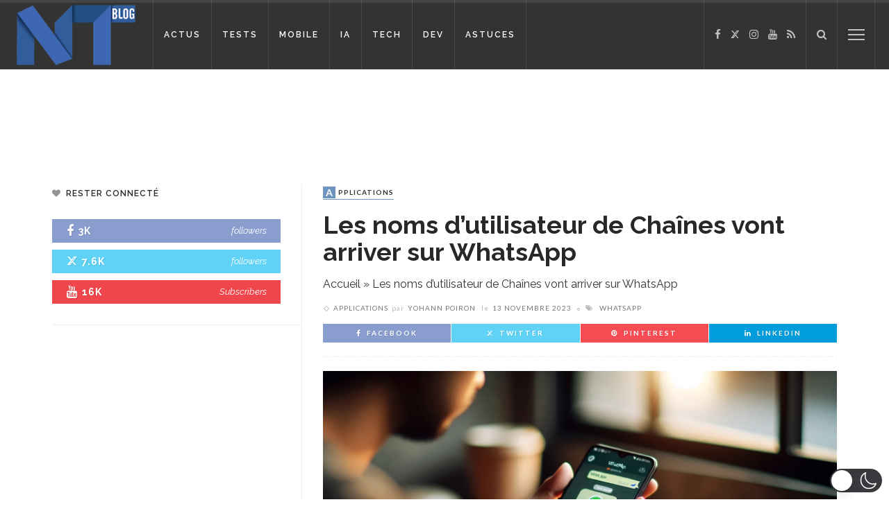

--- FILE ---
content_type: text/css
request_url: https://www.blog-nouvelles-technologies.fr/wp-content/cache/wpo-minify/1769060998/assets/wpo-minify-header-779578c2.min.css
body_size: 38876
content:
.mc4wp-form input[name^=_mc4wp_honey]{display:none!important}.mc4wp-form-theme{margin:1em 0}.mc4wp-form-theme label,.mc4wp-form-theme input{box-sizing:border-box;cursor:auto;vertical-align:baseline;width:auto;height:auto;line-height:normal;display:block}.mc4wp-form-theme label:after,.mc4wp-form-theme input:after{content:"";clear:both;display:table}.mc4wp-form-theme label{margin-bottom:6px;font-weight:700;display:block}.mc4wp-form-theme input[type=text],.mc4wp-form-theme input[type=email],.mc4wp-form-theme input[type=tel],.mc4wp-form-theme input[type=url],.mc4wp-form-theme input[type=date],.mc4wp-form-theme textarea,.mc4wp-form-theme select{vertical-align:middle;width:100%;max-width:480px;height:auto;min-height:32px;text-shadow:none;background:#fff;border:1px solid #ccc;border-radius:2px;outline:0;padding:8px 16px;line-height:1.42857;color:#555!important}.mc4wp-form-theme textarea{height:auto}.mc4wp-form-theme input[readonly],.mc4wp-form-theme input[disabled]{background-color:#eee}.mc4wp-form-theme input[type=number]{min-width:40px}.mc4wp-form-theme input[type=checkbox],.mc4wp-form-theme input[type=radio]{border:0;width:13px;height:13px;margin:0 6px 0 0;padding:0;display:inline-block;position:relative}.mc4wp-form-theme input[type=checkbox]{-webkit-appearance:checkbox;-moz-appearance:checkbox;appearance:checkbox}.mc4wp-form-theme input[type=radio]{-webkit-appearance:radio;-moz-appearance:radio;appearance:radio}.mc4wp-form-theme button,.mc4wp-form-theme input[type=submit],.mc4wp-form-theme input[type=button]{cursor:pointer;-webkit-appearance:none;-moz-appearance:none;appearance:none;text-align:center;white-space:nowrap;vertical-align:middle;user-select:none;text-shadow:none;filter:none;background:0 0;border:1px solid #0000;border-radius:2px;width:auto;height:auto;padding:8px 16px;font-weight:400;line-height:1.42857;display:inline-block}.mc4wp-form-theme button:hover,.mc4wp-form-theme input[type=submit]:hover,.mc4wp-form-theme input[type=button]:hover,.mc4wp-form-theme button:focus,.mc4wp-form-theme input[type=submit]:focus,.mc4wp-form-theme input[type=button]:focus{color:#333;background:0 0;outline:0;text-decoration:none}.mc4wp-form-theme label>span,.mc4wp-form-theme li>label{font-weight:400}.mc4wp-alert{color:#c09853;clear:both}.mc4wp-success{color:#468847}.mc4wp-notice{color:#3a87ad}.mc4wp-error{color:#cd5c5c}.rtl .mc4wp-form-theme input[type=checkbox],.rtl .mc4wp-form-theme input[type=radio]{margin:0 0 0 6px}.mc4wp-form-theme-dark button,.mc4wp-form-theme-dark input[type=submit],.mc4wp-form-theme-dark input[type=button]{border-color:#1e1e1e;color:#fff!important;background-color:#444!important}.mc4wp-form-theme-dark button:hover,.mc4wp-form-theme-dark input[type=submit]:hover,.mc4wp-form-theme-dark input[type=button]:hover,.mc4wp-form-theme-dark button:focus,.mc4wp-form-theme-dark input[type=submit]:focus,.mc4wp-form-theme-dark input[type=button]:focus{border-color:#000;color:#fff!important;background-color:#1e1e1e!important}.mc4wp-form-theme-dark input[type=text]:focus,.mc4wp-form-theme-dark input[type=email]:focus,.mc4wp-form-theme-dark input[type=tel]:focus,.mc4wp-form-theme-dark input[type=url]:focus,.mc4wp-form-theme-dark input[type=date]:focus,.mc4wp-form-theme-dark textarea:focus,.mc4wp-form-theme-dark select:focus{border-color:#6a6a6a}.mc4wp-form-theme-light button,.mc4wp-form-theme-light input[type=submit],.mc4wp-form-theme-light input[type=button]{border-color:#d9d9d9;color:#000!important;background-color:#fff!important}.mc4wp-form-theme-light button:hover,.mc4wp-form-theme-light input[type=submit]:hover,.mc4wp-form-theme-light input[type=button]:hover,.mc4wp-form-theme-light button:focus,.mc4wp-form-theme-light input[type=submit]:focus,.mc4wp-form-theme-light input[type=button]:focus{border-color:#b3b3b3;color:#000!important;background-color:#d9d9d9!important}.mc4wp-form-theme-light input[type=text]:focus,.mc4wp-form-theme-light input[type=email]:focus,.mc4wp-form-theme-light input[type=tel]:focus,.mc4wp-form-theme-light input[type=url]:focus,.mc4wp-form-theme-light input[type=date]:focus,.mc4wp-form-theme-light textarea:focus,.mc4wp-form-theme-light select:focus{border-color:#d9d9d9}.mc4wp-form-theme-red button,.mc4wp-form-theme-red input[type=submit],.mc4wp-form-theme-red input[type=button]{border-color:#b52b27;color:#fff!important;background-color:#d9534f!important}.mc4wp-form-theme-red button:hover,.mc4wp-form-theme-red input[type=submit]:hover,.mc4wp-form-theme-red input[type=button]:hover,.mc4wp-form-theme-red button:focus,.mc4wp-form-theme-red input[type=submit]:focus,.mc4wp-form-theme-red input[type=button]:focus{border-color:#761c19;color:#fff!important;background-color:#b52b27!important}.mc4wp-form-theme-red input[type=text]:focus,.mc4wp-form-theme-red input[type=email]:focus,.mc4wp-form-theme-red input[type=tel]:focus,.mc4wp-form-theme-red input[type=url]:focus,.mc4wp-form-theme-red input[type=date]:focus,.mc4wp-form-theme-red textarea:focus,.mc4wp-form-theme-red select:focus{border-color:#e7908e}.mc4wp-form-theme-blue button,.mc4wp-form-theme-blue input[type=submit],.mc4wp-form-theme-blue input[type=button]{border-color:#2a6496;color:#fff!important;background-color:#428bca!important}.mc4wp-form-theme-blue button:hover,.mc4wp-form-theme-blue input[type=submit]:hover,.mc4wp-form-theme-blue input[type=button]:hover,.mc4wp-form-theme-blue button:focus,.mc4wp-form-theme-blue input[type=submit]:focus,.mc4wp-form-theme-blue input[type=button]:focus{border-color:#193c5a;color:#fff!important;background-color:#2a6496!important}.mc4wp-form-theme-blue input[type=text]:focus,.mc4wp-form-theme-blue input[type=email]:focus,.mc4wp-form-theme-blue input[type=tel]:focus,.mc4wp-form-theme-blue input[type=url]:focus,.mc4wp-form-theme-blue input[type=date]:focus,.mc4wp-form-theme-blue textarea:focus,.mc4wp-form-theme-blue select:focus{border-color:#7eb0db}.mc4wp-form-theme-green button,.mc4wp-form-theme-green input[type=submit],.mc4wp-form-theme-green input[type=button]{border-color:#3d8b3d;color:#fff!important;background-color:#5cb85c!important}.mc4wp-form-theme-green button:hover,.mc4wp-form-theme-green input[type=submit]:hover,.mc4wp-form-theme-green input[type=button]:hover,.mc4wp-form-theme-green button:focus,.mc4wp-form-theme-green input[type=submit]:focus,.mc4wp-form-theme-green input[type=button]:focus{border-color:#255625;color:#fff!important;background-color:#3d8b3d!important}.mc4wp-form-theme-green input[type=text]:focus,.mc4wp-form-theme-green input[type=email]:focus,.mc4wp-form-theme-green input[type=tel]:focus,.mc4wp-form-theme-green input[type=url]:focus,.mc4wp-form-theme-green input[type=date]:focus,.mc4wp-form-theme-green textarea:focus,.mc4wp-form-theme-green select:focus{border-color:#91cf91}.cmplz-video.cmplz-iframe-styles{background-color:transparent}.cmplz-video.cmplz-hidden{visibility:hidden !important}.cmplz-blocked-content-notice{display:none}.cmplz-placeholder-parent{height:inherit}.cmplz-optin .cmplz-blocked-content-container .cmplz-blocked-content-notice,.cmplz-optin .cmplz-wp-video .cmplz-blocked-content-notice,.cmplz-optout .cmplz-blocked-content-container .cmplz-blocked-content-notice,.cmplz-optout .cmplz-wp-video .cmplz-blocked-content-notice{display:block}.cmplz-blocked-content-container,.cmplz-wp-video{animation-name:cmplz-fadein;animation-duration:600ms;background:#FFF;border:0;border-radius:3px;box-shadow:0 0 1px 0 rgba(0,0,0,0.5),0 1px 10px 0 rgba(0,0,0,0.15);display:flex;justify-content:center;align-items:center;background-repeat:no-repeat !important;background-size:cover !important;height:inherit;position:relative}.cmplz-blocked-content-container.gmw-map-cover,.cmplz-wp-video.gmw-map-cover{max-height:100%;position:absolute}.cmplz-blocked-content-container.cmplz-video-placeholder,.cmplz-wp-video.cmplz-video-placeholder{padding-bottom:initial}.cmplz-blocked-content-container iframe,.cmplz-wp-video iframe{visibility:hidden;max-height:100%;border:0 !important}.cmplz-blocked-content-container .cmplz-custom-accept-btn,.cmplz-wp-video .cmplz-custom-accept-btn{white-space:normal;text-transform:initial;cursor:pointer;position:absolute !important;width:100%;top:50%;left:50%;transform:translate(-50%,-50%);max-width:200px;font-size:14px;padding:10px;background-color:rgba(0,0,0,0.5);color:#fff;text-align:center;z-index:98;line-height:23px}.cmplz-blocked-content-container .cmplz-custom-accept-btn:focus,.cmplz-wp-video .cmplz-custom-accept-btn:focus{border:1px dotted #cecece}.cmplz-blocked-content-container .cmplz-blocked-content-notice,.cmplz-wp-video .cmplz-blocked-content-notice{white-space:normal;text-transform:initial;position:absolute !important;width:100%;top:50%;left:50%;transform:translate(-50%,-50%);max-width:300px;font-size:14px;padding:10px;background-color:rgba(0,0,0,0.5);color:#fff;text-align:center;z-index:98;line-height:23px}.cmplz-blocked-content-container .cmplz-blocked-content-notice .cmplz-links,.cmplz-wp-video .cmplz-blocked-content-notice .cmplz-links{display:block;margin-bottom:10px}.cmplz-blocked-content-container .cmplz-blocked-content-notice .cmplz-links a,.cmplz-wp-video .cmplz-blocked-content-notice .cmplz-links a{color:#fff}.cmplz-blocked-content-container .cmplz-blocked-content-notice .cmplz-blocked-content-notice-body,.cmplz-wp-video .cmplz-blocked-content-notice .cmplz-blocked-content-notice-body{display:block}.cmplz-blocked-content-container div div{display:none}.cmplz-wp-video .cmplz-placeholder-element{width:100%;height:inherit}@keyframes cmplz-fadein{from{opacity:0}to{opacity:1}}.wp_syntax{color:#100;background-color:#f9f9f9;border:1px solid silver;margin:0 0 1.5em 0;overflow:auto}.wp_syntax{overflow-x:auto;overflow-y:hidden;padding-bottom:expression(this.scrollWidth>this.offsetWidth ? 15:0);width:99%}.wp_syntax table{border:none!important;border-collapse:collapse!important;margin:0!important;padding:0!important;width:100%!important}.wp_syntax caption{margin:0!important;padding:2px 0!important;width:100%!important;background-color:#def!important;text-align:left!important;font-family:monospace!important;font-size:12px!important;line-height:1.2em!important}.wp_syntax caption a{color:#1982d1!important;text-align:left!important;font-family:monospace!important;font-size:12px!important;line-height:16px!important;text-decoration:none!important}.wp_syntax caption a:hover{color:#1982d1!important;text-decoration:underline!important}.wp_syntax div,.wp_syntax td{border:none!important;text-align:left!important;padding:0!important;vertical-align:top!important}.wp_syntax td.code{background-color:#EEE;background-image:-webkit-linear-gradient(transparent 50%,rgb(255 255 255 / .9) 50%);background-image:-moz-linear-gradient(transparent 50%,rgb(255 255 255 / .9) 50%);background-image:-ms-linear-gradient(transparent 50%,rgb(255 255 255 / .9) 50%);background-image:-o-linear-gradient(transparent 50%,rgb(255 255 255 / .9) 50%);background-image:linear-gradient(transparent 50%,rgb(255 255 255 / .9) 50%);background-size:1px 32px;line-height:normal!important;white-space:normal!important;width:100%!important}.wp_syntax pre{background:transparent!important;border:none!important;margin:0!important;width:auto!important;float:none!important;clear:none!important;overflow:visible!important;font-family:monospace!important;font-size:14px!important;line-height:16px!important;padding:0 4px!important;white-space:pre!important;-moz-box-shadow:0 0 0 #fff0!important;-webkit-box-shadow:0 0 0 #fff0!important;box-shadow:0 0 0 #fff0!important;-webkit-border-radius:0!important;-moz-border-radius:0!important;border-radius:0!important}.wp_syntax td.line_numbers pre{background-color:#def!important;color:gray!important;text-align:right!important;min-width:16px!important}/*!
 * 1.0
 * Bootstrap v3.3.1 (http://getbootstrap.com)
 * Copyright 2011-2014 Twitter, Inc.
 * Licensed under MIT (https://github.com/twbs/bootstrap/blob/master/LICENSE)
 */
/*!
 * Generated using the Bootstrap Customizer (http://getbootstrap.com/customize/?id=c4eb8936e2c051892e38)
 * Config saved to config.json and https://gist.github.com/c4eb8936e2c051892e38
 */
html,body,div,span,applet,object,iframe,h1,h2,h3,h4,h5,h6,p,blockquote,pre,a,abbr,acronym,address,big,cite,code,del,dfn,em,font,ins,kbd,q,s,samp,small,strike,strong,sub,sup,tt,var,dl,dt,dd,ol,ul,li,fieldset,form,label,legend,table,caption,tbody,tfoot,thead,tr,th,td{border:0;font-family:inherit;font-size:100%;font-style:inherit;font-weight:inherit;margin:0;outline:0;padding:0;vertical-align:baseline}html{overflow-y:scroll;text-size-adjust:100%;-webkit-text-size-adjust:100%;-ms-text-size-adjust:100%}*{-webkit-box-sizing:border-box;-moz-box-sizing:border-box;box-sizing:border-box}*:before,*:after{-webkit-box-sizing:border-box;-moz-box-sizing:border-box;box-sizing:border-box}body{display:block;background:#fff}article,aside,details,figcaption,figure,footer,header,main,nav,section{display:block}ol,ul{list-style:none}table{border-collapse:separate;border-spacing:0}caption,th,td{font-weight:400;text-align:left}blockquote:before,blockquote:after,q:before,q:after{content:''}blockquote,q{quotes:'' ''}b,strong{font-weight:700}dfn{font-style:italic}h1{font-size:2em;margin:.67em 0}mark{background:#ff0;color:#000}small{font-size:80%}sub,sup{font-size:75%;line-height:0;position:relative;vertical-align:baseline}sup{top:-.5em}sub{bottom:-.25em}img{border:0}svg:not(:root){overflow:hidden}figure{margin:1em 40px}hr{-moz-box-sizing:content-box;-webkit-box-sizing:content-box;box-sizing:content-box;height:0}pre{overflow:auto}code,kbd,pre,samp{font-family:monospace,monospace;font-size:1em}button,input,optgroup,select,textarea{color:inherit;font:inherit;margin:0}button{overflow:visible}button,select{text-transform:none}button,html input[type='button'],input[type='reset'],input[type='submit']{-webkit-appearance:button;cursor:pointer}button[disabled],html input[disabled]{cursor:default}button::-moz-focus-inner,input::-moz-focus-inner{border:0;padding:0}input{line-height:normal}input[type='checkbox'],input[type='radio']{-webkit-box-sizing:border-box;-moz-box-sizing:border-box;box-sizing:border-box;padding:0}input[type='number']::-webkit-inner-spin-button,input[type='number']::-webkit-outer-spin-button{height:auto}input[type='search']{-webkit-appearance:textfield;-moz-box-sizing:content-box;-webkit-box-sizing:content-box;box-sizing:content-box}input[type='search']::-webkit-search-cancel-button,input[type='search']::-webkit-search-decoration{-webkit-appearance:none}legend{border:0;padding:0}textarea{overflow:auto}optgroup{font-weight:700}table{border-collapse:collapse;border-spacing:0}td,th{padding:0}input,button,select,textarea{font-family:inherit;font-size:inherit;line-height:inherit}figure{margin:0}img{vertical-align:middle}.container{margin-right:auto;margin-left:auto;padding-left:0;padding-right:0}@media (min-width:768px){.container{width:720px}}@media (min-width:992px){.container{width:940px}}@media (min-width:1200px){.container{width:1140px}}.container-fluid{margin-right:auto;margin-left:auto;padding-left:0;padding-right:0}.row{margin-left:0;margin-right:0}.col-xs-1,.col-sm-1,.col-md-1,.col-lg-1,.col-xs-2,.col-sm-2,.col-md-2,.col-lg-2,.col-xs-3,.col-sm-3,.col-md-3,.col-lg-3,.col-xs-4,.col-sm-4,.col-md-4,.col-lg-4,.col-xs-5,.col-sm-5,.col-md-5,.col-lg-5,.col-xs-6,.col-sm-6,.col-md-6,.col-lg-6,.col-xs-7,.col-sm-7,.col-md-7,.col-lg-7,.col-xs-8,.col-sm-8,.col-md-8,.col-lg-8,.col-xs-9,.col-sm-9,.col-md-9,.col-lg-9,.col-xs-10,.col-sm-10,.col-md-10,.col-lg-10,.col-xs-11,.col-sm-11,.col-md-11,.col-lg-11,.col-xs-12,.col-sm-12,.col-md-12,.col-lg-12{position:relative;min-height:1px;padding-left:0;padding-right:0}.col-xs-1,.col-xs-2,.col-xs-3,.col-xs-4,.col-xs-5,.col-xs-6,.col-xs-7,.col-xs-8,.col-xs-9,.col-xs-10,.col-xs-11,.col-xs-12{float:left}.col-xs-12{width:100%}.col-xs-11{width:91.66666667%}.col-xs-10{width:83.33333333%}.col-xs-9{width:75%}.col-xs-8{width:66.66666667%}.col-xs-7{width:58.33333333%}.col-xs-6{width:50%}.col-xs-5{width:41.66666667%}.col-xs-4{width:33.33333333%}.col-xs-3{width:25%}.col-xs-2{width:16.66666667%}.col-xs-1{width:8.33333333%}.col-xs-pull-12{right:100%}.col-xs-pull-11{right:91.66666667%}.col-xs-pull-10{right:83.33333333%}.col-xs-pull-9{right:75%}.col-xs-pull-8{right:66.66666667%}.col-xs-pull-7{right:58.33333333%}.col-xs-pull-6{right:50%}.col-xs-pull-5{right:41.66666667%}.col-xs-pull-4{right:33.33333333%}.col-xs-pull-3{right:25%}.col-xs-pull-2{right:16.66666667%}.col-xs-pull-1{right:8.33333333%}.col-xs-pull-0{right:auto}.col-xs-push-12{left:100%}.col-xs-push-11{left:91.66666667%}.col-xs-push-10{left:83.33333333%}.col-xs-push-9{left:75%}.col-xs-push-8{left:66.66666667%}.col-xs-push-7{left:58.33333333%}.col-xs-push-6{left:50%}.col-xs-push-5{left:41.66666667%}.col-xs-push-4{left:33.33333333%}.col-xs-push-3{left:25%}.col-xs-push-2{left:16.66666667%}.col-xs-push-1{left:8.33333333%}.col-xs-push-0{left:auto}.col-xs-offset-12{margin-left:100%}.col-xs-offset-11{margin-left:91.66666667%}.col-xs-offset-10{margin-left:83.33333333%}.col-xs-offset-9{margin-left:75%}.col-xs-offset-8{margin-left:66.66666667%}.col-xs-offset-7{margin-left:58.33333333%}.col-xs-offset-6{margin-left:50%}.col-xs-offset-5{margin-left:41.66666667%}.col-xs-offset-4{margin-left:33.33333333%}.col-xs-offset-3{margin-left:25%}.col-xs-offset-2{margin-left:16.66666667%}.col-xs-offset-1{margin-left:8.33333333%}.col-xs-offset-0{margin-left:0%}@media (min-width:768px){.col-sm-1,.col-sm-2,.col-sm-3,.col-sm-4,.col-sm-5,.col-sm-6,.col-sm-7,.col-sm-8,.col-sm-9,.col-sm-10,.col-sm-11,.col-sm-12{float:left}.col-sm-12{width:100%}.col-sm-11{width:91.66666667%}.col-sm-10{width:83.33333333%}.col-sm-9{width:75%}.col-sm-8{width:66.66666667%}.col-sm-7{width:58.33333333%}.col-sm-6{width:50%}.col-sm-5{width:41.66666667%}.col-sm-4{width:33.33333333%}.col-sm-3{width:25%}.col-sm-2{width:16.66666667%}.col-sm-1{width:8.33333333%}.col-sm-pull-12{right:100%}.col-sm-pull-11{right:91.66666667%}.col-sm-pull-10{right:83.33333333%}.col-sm-pull-9{right:75%}.col-sm-pull-8{right:66.66666667%}.col-sm-pull-7{right:58.33333333%}.col-sm-pull-6{right:50%}.col-sm-pull-5{right:41.66666667%}.col-sm-pull-4{right:33.33333333%}.col-sm-pull-3{right:25%}.col-sm-pull-2{right:16.66666667%}.col-sm-pull-1{right:8.33333333%}.col-sm-pull-0{right:auto}.col-sm-push-12{left:100%}.col-sm-push-11{left:91.66666667%}.col-sm-push-10{left:83.33333333%}.col-sm-push-9{left:75%}.col-sm-push-8{left:66.66666667%}.col-sm-push-7{left:58.33333333%}.col-sm-push-6{left:50%}.col-sm-push-5{left:41.66666667%}.col-sm-push-4{left:33.33333333%}.col-sm-push-3{left:25%}.col-sm-push-2{left:16.66666667%}.col-sm-push-1{left:8.33333333%}.col-sm-push-0{left:auto}.col-sm-offset-12{margin-left:100%}.col-sm-offset-11{margin-left:91.66666667%}.col-sm-offset-10{margin-left:83.33333333%}.col-sm-offset-9{margin-left:75%}.col-sm-offset-8{margin-left:66.66666667%}.col-sm-offset-7{margin-left:58.33333333%}.col-sm-offset-6{margin-left:50%}.col-sm-offset-5{margin-left:41.66666667%}.col-sm-offset-4{margin-left:33.33333333%}.col-sm-offset-3{margin-left:25%}.col-sm-offset-2{margin-left:16.66666667%}.col-sm-offset-1{margin-left:8.33333333%}.col-sm-offset-0{margin-left:0%}}@media (min-width:992px){.col-md-1,.col-md-2,.col-md-3,.col-md-4,.col-md-5,.col-md-6,.col-md-7,.col-md-8,.col-md-9,.col-md-10,.col-md-11,.col-md-12{float:left}.col-md-12{width:100%}.col-md-11{width:91.66666667%}.col-md-10{width:83.33333333%}.col-md-9{width:75%}.col-md-8{width:66.66666667%}.col-md-7{width:58.33333333%}.col-md-6{width:50%}.col-md-5{width:41.66666667%}.col-md-4{width:33.33333333%}.col-md-3{width:25%}.col-md-2{width:16.66666667%}.col-md-1{width:8.33333333%}.col-md-pull-12{right:100%}.col-md-pull-11{right:91.66666667%}.col-md-pull-10{right:83.33333333%}.col-md-pull-9{right:75%}.col-md-pull-8{right:66.66666667%}.col-md-pull-7{right:58.33333333%}.col-md-pull-6{right:50%}.col-md-pull-5{right:41.66666667%}.col-md-pull-4{right:33.33333333%}.col-md-pull-3{right:25%}.col-md-pull-2{right:16.66666667%}.col-md-pull-1{right:8.33333333%}.col-md-pull-0{right:auto}.col-md-push-12{left:100%}.col-md-push-11{left:91.66666667%}.col-md-push-10{left:83.33333333%}.col-md-push-9{left:75%}.col-md-push-8{left:66.66666667%}.col-md-push-7{left:58.33333333%}.col-md-push-6{left:50%}.col-md-push-5{left:41.66666667%}.col-md-push-4{left:33.33333333%}.col-md-push-3{left:25%}.col-md-push-2{left:16.66666667%}.col-md-push-1{left:8.33333333%}.col-md-push-0{left:auto}.col-md-offset-12{margin-left:100%}.col-md-offset-11{margin-left:91.66666667%}.col-md-offset-10{margin-left:83.33333333%}.col-md-offset-9{margin-left:75%}.col-md-offset-8{margin-left:66.66666667%}.col-md-offset-7{margin-left:58.33333333%}.col-md-offset-6{margin-left:50%}.col-md-offset-5{margin-left:41.66666667%}.col-md-offset-4{margin-left:33.33333333%}.col-md-offset-3{margin-left:25%}.col-md-offset-2{margin-left:16.66666667%}.col-md-offset-1{margin-left:8.33333333%}.col-md-offset-0{margin-left:0%}}@media (min-width:1200px){.col-lg-1,.col-lg-2,.col-lg-3,.col-lg-4,.col-lg-5,.col-lg-6,.col-lg-7,.col-lg-8,.col-lg-9,.col-lg-10,.col-lg-11,.col-lg-12{float:left}.col-lg-12{width:100%}.col-lg-11{width:91.66666667%}.col-lg-10{width:83.33333333%}.col-lg-9{width:75%}.col-lg-8{width:66.66666667%}.col-lg-7{width:58.33333333%}.col-lg-6{width:50%}.col-lg-5{width:41.66666667%}.col-lg-4{width:33.33333333%}.col-lg-3{width:25%}.col-lg-2{width:16.66666667%}.col-lg-1{width:8.33333333%}.col-lg-pull-12{right:100%}.col-lg-pull-11{right:91.66666667%}.col-lg-pull-10{right:83.33333333%}.col-lg-pull-9{right:75%}.col-lg-pull-8{right:66.66666667%}.col-lg-pull-7{right:58.33333333%}.col-lg-pull-6{right:50%}.col-lg-pull-5{right:41.66666667%}.col-lg-pull-4{right:33.33333333%}.col-lg-pull-3{right:25%}.col-lg-pull-2{right:16.66666667%}.col-lg-pull-1{right:8.33333333%}.col-lg-pull-0{right:auto}.col-lg-push-12{left:100%}.col-lg-push-11{left:91.66666667%}.col-lg-push-10{left:83.33333333%}.col-lg-push-9{left:75%}.col-lg-push-8{left:66.66666667%}.col-lg-push-7{left:58.33333333%}.col-lg-push-6{left:50%}.col-lg-push-5{left:41.66666667%}.col-lg-push-4{left:33.33333333%}.col-lg-push-3{left:25%}.col-lg-push-2{left:16.66666667%}.col-lg-push-1{left:8.33333333%}.col-lg-push-0{left:auto}.col-lg-offset-12{margin-left:100%}.col-lg-offset-11{margin-left:91.66666667%}.col-lg-offset-10{margin-left:83.33333333%}.col-lg-offset-9{margin-left:75%}.col-lg-offset-8{margin-left:66.66666667%}.col-lg-offset-7{margin-left:58.33333333%}.col-lg-offset-6{margin-left:50%}.col-lg-offset-5{margin-left:41.66666667%}.col-lg-offset-4{margin-left:33.33333333%}.col-lg-offset-3{margin-left:25%}.col-lg-offset-2{margin-left:16.66666667%}.col-lg-offset-1{margin-left:8.33333333%}.col-lg-offset-0{margin-left:0%}}.clearfix:before,.clearfix:after,.container:before,.container:after,.container-fluid:before,.container-fluid:after,.row:before,.row:after{content:' ';display:table}.clearfix:after,.container:after,.container-fluid:after,.row:after{clear:both}.center-block{display:block;margin-left:auto;margin-right:auto}.pull-right{float:right!important}.pull-left{float:left!important}.hide{display:none!important}.show{display:block!important}.invisible{visibility:hidden}.text-hide{font:0/0 a;color:#fff0;text-shadow:none;background-color:#fff0;border:0}.hidden{display:none!important;visibility:hidden!important}.affix{position:fixed}@-ms-viewport{width:device-width}.visible-xs,.visible-sm,.visible-md,.visible-lg{display:none!important}.visible-xs-block,.visible-xs-inline,.visible-xs-inline-block,.visible-sm-block,.visible-sm-inline,.visible-sm-inline-block,.visible-md-block,.visible-md-inline,.visible-md-inline-block,.visible-lg-block,.visible-lg-inline,.visible-lg-inline-block{display:none!important}@media (max-width:767px){.visible-xs{display:block!important}table.visible-xs{display:table}tr.visible-xs{display:table-row!important}th.visible-xs,td.visible-xs{display:table-cell!important}}@media (max-width:767px){.visible-xs-block{display:block!important}}@media (max-width:767px){.visible-xs-inline{display:inline!important}}@media (max-width:767px){.visible-xs-inline-block{display:inline-block!important}}@media (min-width:768px) and (max-width:991px){.visible-sm{display:block!important}table.visible-sm{display:table}tr.visible-sm{display:table-row!important}th.visible-sm,td.visible-sm{display:table-cell!important}}@media (min-width:768px) and (max-width:991px){.visible-sm-block{display:block!important}}@media (min-width:768px) and (max-width:991px){.visible-sm-inline{display:inline!important}}@media (min-width:768px) and (max-width:991px){.visible-sm-inline-block{display:inline-block!important}}@media (min-width:992px) and (max-width:1199px){.visible-md{display:block!important}table.visible-md{display:table}tr.visible-md{display:table-row!important}th.visible-md,td.visible-md{display:table-cell!important}}@media (min-width:992px) and (max-width:1199px){.visible-md-block{display:block!important}}@media (min-width:992px) and (max-width:1199px){.visible-md-inline{display:inline!important}}@media (min-width:992px) and (max-width:1199px){.visible-md-inline-block{display:inline-block!important}}@media (min-width:1200px){.visible-lg{display:block!important}table.visible-lg{display:table}tr.visible-lg{display:table-row!important}th.visible-lg,td.visible-lg{display:table-cell!important}}@media (min-width:1200px){.visible-lg-block{display:block!important}}@media (min-width:1200px){.visible-lg-inline{display:inline!important}}@media (min-width:1200px){.visible-lg-inline-block{display:inline-block!important}}@media (max-width:767px){.hidden-xs{display:none!important}}@media (min-width:768px) and (max-width:991px){.hidden-sm{display:none!important}}@media (min-width:992px) and (max-width:1199px){.hidden-md{display:none!important}}@media (min-width:1200px){.hidden-lg{display:none!important}}.visible-print{display:none!important}@media print{.visible-print{display:block!important}table.visible-print{display:table}tr.visible-print{display:table-row!important}th.visible-print,td.visible-print{display:table-cell!important}}.visible-print-block{display:none!important}@media print{.visible-print-block{display:block!important}}.visible-print-inline{display:none!important}@media print{.visible-print-inline{display:inline!important}}.visible-print-inline-block{display:none!important}@media print{.visible-print-inline-block{display:inline-block!important}}@media print{.hidden-print{display:none!important}}
/*!------------------------------------
  * 2.0
  Magnific Popup CSS
  */
.mfp-bg{top:0;left:0;width:100%;height:100%;z-index:1042;overflow:hidden;position:fixed;background:#0b0b0b;opacity:.8;filter:alpha(opacity=80)}.mfp-wrap{top:0;left:0;width:100%;height:100%;z-index:1043;position:fixed;outline:none!important;-webkit-backface-visibility:hidden}.mfp-container{text-align:center;position:absolute;width:100%;height:100%;left:0;top:0;padding:0 8px;-webkit-box-sizing:border-box;-moz-box-sizing:border-box;box-sizing:border-box}.mfp-container:before{content:'';display:inline-block;height:100%;vertical-align:middle}.mfp-align-top .mfp-container:before{display:none}.mfp-content{position:relative;display:inline-block;vertical-align:middle;margin:0 auto;text-align:left;z-index:1045}.mfp-inline-holder .mfp-content,.mfp-ajax-holder .mfp-content{width:100%;cursor:auto}.mfp-ajax-cur{cursor:progress}.mfp-zoom-out-cur,.mfp-zoom-out-cur .mfp-image-holder .mfp-close{cursor:-moz-zoom-out;cursor:-webkit-zoom-out;cursor:zoom-out}.mfp-zoom{cursor:pointer;cursor:-webkit-zoom-in;cursor:-moz-zoom-in;cursor:zoom-in}.mfp-auto-cursor .mfp-content{cursor:auto}.mfp-close,.mfp-arrow,.mfp-preloader,.mfp-counter{-webkit-user-select:none;-moz-user-select:none;user-select:none}.mfp-loading.mfp-figure{display:none}.mfp-hide{display:none!important}.mfp-preloader{color:#ccc;position:absolute;top:50%;width:auto;text-align:center;margin-top:-.8em;left:8px;right:8px;z-index:1044}.mfp-preloader a{color:#ccc}.mfp-preloader a:hover{color:#fff}.mfp-s-ready .mfp-preloader{display:none}.mfp-s-error .mfp-content{display:none}button.mfp-close,button.mfp-arrow{overflow:visible;cursor:pointer;background:#fff0;border:0;-webkit-appearance:none;display:block;outline:none;padding:0;z-index:1046;-webkit-box-shadow:none;box-shadow:none}button::-moz-focus-inner{padding:0;border:0}.mfp-close{width:44px;height:44px;line-height:44px;position:absolute;right:0;top:0;text-decoration:none;text-align:center;opacity:.65;filter:alpha(opacity=65);padding:0 0 18px 10px;color:#fff;font-style:normal;font-size:28px;font-family:Arial,Baskerville,monospace}.mfp-close:hover,.mfp-close:focus{opacity:1;filter:alpha(opacity=100)}.mfp-close:active{top:1px}.mfp-close-btn-in .mfp-close{color:#333}.mfp-image-holder .mfp-close,.mfp-iframe-holder .mfp-close{color:#fff;right:-6px;text-align:right;padding-right:6px;width:100%}.mfp-counter{position:absolute;top:0;right:0;color:#ccc;font-size:12px;line-height:18px}.mfp-arrow{position:absolute;opacity:.65;filter:alpha(opacity=65);margin:0;top:50%;margin-top:-55px;padding:0;width:90px;height:110px;-webkit-tap-highlight-color:#fff0}.mfp-arrow:active{margin-top:-54px}.mfp-arrow:hover,.mfp-arrow:focus{opacity:1;filter:alpha(opacity=100)}.mfp-arrow:before,.mfp-arrow:after,.mfp-arrow .mfp-b,.mfp-arrow .mfp-a{content:'';display:block;width:0;height:0;position:absolute;left:0;top:0;margin-top:35px;margin-left:35px;border:medium inset #fff0}.mfp-arrow:after,.mfp-arrow .mfp-a{border-top-width:13px;border-bottom-width:13px;top:8px}.mfp-arrow:before,.mfp-arrow .mfp-b{border-top-width:21px;border-bottom-width:21px;opacity:.7}.mfp-arrow-left{left:0}.mfp-arrow-left:after,.mfp-arrow-left .mfp-a{border-right:17px solid #fff;margin-left:31px}.mfp-arrow-left:before,.mfp-arrow-left .mfp-b{margin-left:25px;border-right:27px solid #3f3f3f}.mfp-arrow-right{right:0}.mfp-arrow-right:after,.mfp-arrow-right .mfp-a{border-left:17px solid #fff;margin-left:39px}.mfp-arrow-right:before,.mfp-arrow-right .mfp-b{border-left:27px solid #3f3f3f}.mfp-iframe-holder{padding-top:40px;padding-bottom:40px}.mfp-iframe-holder .mfp-content{line-height:0;width:100%;max-width:900px}.mfp-iframe-holder .mfp-close{top:-40px}.mfp-iframe-scaler{width:100%;height:0;overflow:hidden;padding-top:56.25%}.mfp-iframe-scaler iframe{position:absolute;display:block;top:0;left:0;width:100%;height:100%;box-shadow:0 0 8px rgb(0 0 0 / .6);-webkit-box-shadow:0 0 8px rgb(0 0 0 / .6);background:#000}img.mfp-img{width:auto;max-width:100%;height:auto;display:block;line-height:0;-webkit-box-sizing:border-box;-moz-box-sizing:border-box;box-sizing:border-box;padding:40px 0 40px;margin:0 auto}.mfp-figure{line-height:0}.mfp-figure:after{content:'';position:absolute;left:0;top:40px;bottom:40px;display:block;right:0;width:auto;height:auto;z-index:-1;box-shadow:0 0 8px rgb(0 0 0 / .6);-webkit-box-shadow:0 0 8px rgb(0 0 0 / .6);background:#444}.mfp-figure small{color:#bdbdbd;display:block;font-size:12px;line-height:14px}.mfp-figure figure{margin:0}.mfp-bottom-bar{margin-top:-36px;position:absolute;top:100%;left:0;width:100%;cursor:auto}.mfp-title{display:none}.mfp-image-holder .mfp-content{max-width:100%}.mfp-gallery .mfp-image-holder .mfp-figure{cursor:pointer}@media screen and (max-width:800px) and (orientation:landscape),screen and (max-height:300px){.mfp-img-mobile .mfp-image-holder{padding-left:0;padding-right:0}.mfp-img-mobile img.mfp-img{padding:0}.mfp-img-mobile .mfp-figure:after{top:0;bottom:0}.mfp-img-mobile .mfp-figure small{display:inline;margin-left:5px}.mfp-img-mobile .mfp-bottom-bar{background:rgb(0 0 0 / .6);bottom:0;margin:0;top:auto;padding:3px 5px;position:fixed;-webkit-box-sizing:border-box;-moz-box-sizing:border-box;box-sizing:border-box}.mfp-img-mobile .mfp-bottom-bar:empty{padding:0}.mfp-img-mobile .mfp-counter{right:5px;top:3px}.mfp-img-mobile .mfp-close{top:0;right:0;width:35px;height:35px;line-height:35px;background:rgb(0 0 0 / .6);position:fixed;text-align:center;padding:0}}@media all and (max-width:900px){.mfp-arrow{-webkit-transform:scale(.75);transform:scale(.75)}.mfp-arrow-left{-webkit-transform-origin:0;transform-origin:0}.mfp-arrow-right{-webkit-transform-origin:100%;transform-origin:100%}.mfp-container{padding-left:6px;padding-right:6px}}.mfp-ie7 .mfp-img{padding:0}.mfp-ie7 .mfp-bottom-bar{width:600px;left:50%;margin-left:-300px;margin-top:5px;padding-bottom:5px}.mfp-ie7 .mfp-container{padding:0}.mfp-ie7 .mfp-content{padding-top:44px}.mfp-ie7 .mfp-close{top:0;right:0;padding-top:0}
/*!
  * 3.0
  *Slick Slider
  */
.slick-slider{position:relative;display:block;-moz-box-sizing:border-box;box-sizing:border-box;-webkit-user-select:none;-moz-user-select:none;-ms-user-select:none;user-select:none;-webkit-touch-callout:none;-khtml-user-select:none;-ms-touch-action:pan-y;touch-action:pan-y;-webkit-tap-highlight-color:#fff0}.slick-list{position:relative;display:block;overflow:hidden;margin:0;padding:0}.slick-list:focus{outline:none}.slick-list.dragging{cursor:pointer;cursor:hand}.slick-slider .slick-track,.slick-slider .slick-list{-webkit-transform:translate3d(0,0,0);-moz-transform:translate3d(0,0,0);-ms-transform:translate3d(0,0,0);-o-transform:translate3d(0,0,0);transform:translate3d(0,0,0)}.slick-track{position:relative;top:0;left:0;display:block}.slick-track:before,.slick-track:after{display:table;content:''}.slick-track:after{clear:both}.slick-loading .slick-track{visibility:hidden}.slick-slide{display:none;float:left;height:100%;min-height:1px}[dir='rtl'] .slick-slide{float:right}.slick-slide img{display:block}.slick-slide.slick-loading img{display:none}.slick-slide.dragging img{pointer-events:none}.slick-initialized .slick-slide{display:block}.slick-loading .slick-slide{visibility:hidden}.slick-vertical .slick-slide{display:block;height:auto;border:1px solid #fff0}.slick-arrow.slick-hidden{display:none}
/*!
 *  Font Awesome 4.7.0 by @davegandy - http://fontawesome.io - @fontawesome
 *  License - http://fontawesome.io/license (Font: SIL OFL 1.1, CSS: MIT License)
 */
 @font-face{font-family:'FontAwesome';src:url(https://www.blog-nouvelles-technologies.fr/wp-content/themes/innovation/assets/external_script/fonts/fontawesome-webfont.woff2#1769060998) format('woff2');font-weight:400;font-style:normal;font-display:swap}.fa{display:inline-block;font:normal normal normal 14px/1 FontAwesome;font-size:inherit;text-rendering:auto;-webkit-font-smoothing:antialiased;-moz-osx-font-smoothing:grayscale}.fa-lg{font-size:1.33333333em;line-height:.75em;vertical-align:-15%}.fa-2x{font-size:2em}.fa-3x{font-size:3em}.fa-4x{font-size:4em}.fa-5x{font-size:5em}.fa-fw{width:1.28571429em;text-align:center}.fa-ul{padding-left:0;margin-left:2.14285714em;list-style-type:none}.fa-ul>li{position:relative}.fa-li{position:absolute;left:-2.14285714em;width:2.14285714em;top:.14285714em;text-align:center}.fa-li.fa-lg{left:-1.85714286em}.fa-border{padding:.2em .25em .15em;border:solid .08em #eee;border-radius:.1em}.fa-pull-left{float:left}.fa-pull-right{float:right}.fa.fa-pull-left{margin-right:.3em}.fa.fa-pull-right{margin-left:.3em}.pull-right{float:right}.pull-left{float:left}.fa.pull-left{margin-right:.3em}.fa.pull-right{margin-left:.3em}.fa-spin{-webkit-animation:fa-spin 2s infinite linear;animation:fa-spin 2s infinite linear}.fa-pulse{-webkit-animation:fa-spin 1s infinite steps(8);animation:fa-spin 1s infinite steps(8)}@-webkit-keyframes fa-spin{0%{-webkit-transform:rotate(0deg);transform:rotate(0deg)}100%{-webkit-transform:rotate(359deg);transform:rotate(359deg)}}@keyframes fa-spin{0%{-webkit-transform:rotate(0deg);transform:rotate(0deg)}100%{-webkit-transform:rotate(359deg);transform:rotate(359deg)}}.fa-rotate-90{-ms-filter:'progid:DXImageTransform.Microsoft.BasicImage(rotation=1)';-webkit-transform:rotate(90deg);-ms-transform:rotate(90deg);transform:rotate(90deg)}.fa-rotate-180{-ms-filter:'progid:DXImageTransform.Microsoft.BasicImage(rotation=2)';-webkit-transform:rotate(180deg);-ms-transform:rotate(180deg);transform:rotate(180deg)}.fa-rotate-270{-ms-filter:'progid:DXImageTransform.Microsoft.BasicImage(rotation=3)';-webkit-transform:rotate(270deg);-ms-transform:rotate(270deg);transform:rotate(270deg)}.fa-flip-horizontal{-ms-filter:'progid:DXImageTransform.Microsoft.BasicImage(rotation=0, mirror=1)';-webkit-transform:scale(-1,1);-ms-transform:scale(-1,1);transform:scale(-1,1)}.fa-flip-vertical{-ms-filter:'progid:DXImageTransform.Microsoft.BasicImage(rotation=2, mirror=1)';-webkit-transform:scale(1,-1);-ms-transform:scale(1,-1);transform:scale(1,-1)}:root .fa-rotate-90,:root .fa-rotate-180,:root .fa-rotate-270,:root .fa-flip-horizontal,:root .fa-flip-vertical{filter:none}.fa-stack{position:relative;display:inline-block;width:2em;height:2em;line-height:2em;vertical-align:middle}.fa-stack-1x,.fa-stack-2x{position:absolute;left:0;width:100%;text-align:center}.fa-stack-1x{line-height:inherit}.fa-stack-2x{font-size:2em}.fa-inverse{color:#fff}.fa-glass:before{content:'\f000'}.fa-music:before{content:'\f001'}.fa-search:before{content:'\f002'}.fa-envelope-o:before{content:'\f003'}.fa-heart:before{content:'\f004'}.fa-star:before{content:'\f005'}.fa-star-o:before{content:'\f006'}.fa-user:before{content:'\f007'}.fa-film:before{content:'\f008'}.fa-th-large:before{content:'\f009'}.fa-th:before{content:'\f00a'}.fa-th-list:before{content:'\f00b'}.fa-check:before{content:'\f00c'}.fa-remove:before,.fa-close:before,.fa-times:before{content:'\f00d'}.fa-search-plus:before{content:'\f00e'}.fa-search-minus:before{content:'\f010'}.fa-power-off:before{content:'\f011'}.fa-signal:before{content:'\f012'}.fa-gear:before,.fa-cog:before{content:'\f013'}.fa-trash-o:before{content:'\f014'}.fa-home:before{content:'\f015'}.fa-file-o:before{content:'\f016'}.fa-clock-o:before{content:'\f017'}.fa-road:before{content:'\f018'}.fa-download:before{content:'\f019'}.fa-arrow-circle-o-down:before{content:'\f01a'}.fa-arrow-circle-o-up:before{content:'\f01b'}.fa-inbox:before{content:'\f01c'}.fa-play-circle-o:before{content:'\f01d'}.fa-rotate-right:before,.fa-repeat:before{content:'\f01e'}.fa-refresh:before{content:'\f021'}.fa-list-alt:before{content:'\f022'}.fa-lock:before{content:'\f023'}.fa-flag:before{content:'\f024'}.fa-headphones:before{content:'\f025'}.fa-volume-off:before{content:'\f026'}.fa-volume-down:before{content:'\f027'}.fa-volume-up:before{content:'\f028'}.fa-qrcode:before{content:'\f029'}.fa-barcode:before{content:'\f02a'}.fa-tag:before{content:'\f02b'}.fa-tags:before{content:'\f02c'}.fa-book:before{content:'\f02d'}.fa-bookmark:before{content:'\f02e'}.fa-print:before{content:'\f02f'}.fa-camera:before{content:'\f030'}.fa-font:before{content:'\f031'}.fa-bold:before{content:'\f032'}.fa-italic:before{content:'\f033'}.fa-text-height:before{content:'\f034'}.fa-text-width:before{content:'\f035'}.fa-align-left:before{content:'\f036'}.fa-align-center:before{content:'\f037'}.fa-align-right:before{content:'\f038'}.fa-align-justify:before{content:'\f039'}.fa-list:before{content:'\f03a'}.fa-dedent:before,.fa-outdent:before{content:'\f03b'}.fa-indent:before{content:'\f03c'}.fa-video-camera:before{content:'\f03d'}.fa-photo:before,.fa-image:before,.fa-picture-o:before{content:'\f03e'}.fa-pencil:before{content:'\f040'}.fa-map-marker:before{content:'\f041'}.fa-adjust:before{content:'\f042'}.fa-tint:before{content:'\f043'}.fa-edit:before,.fa-pencil-square-o:before{content:'\f044'}.fa-share-square-o:before{content:'\f045'}.fa-check-square-o:before{content:'\f046'}.fa-arrows:before{content:'\f047'}.fa-step-backward:before{content:'\f048'}.fa-fast-backward:before{content:'\f049'}.fa-backward:before{content:'\f04a'}.fa-play:before{content:'\f04b'}.fa-pause:before{content:'\f04c'}.fa-stop:before{content:'\f04d'}.fa-forward:before{content:'\f04e'}.fa-fast-forward:before{content:'\f050'}.fa-step-forward:before{content:'\f051'}.fa-eject:before{content:'\f052'}.fa-chevron-left:before{content:'\f053'}.fa-chevron-right:before{content:'\f054'}.fa-plus-circle:before{content:'\f055'}.fa-minus-circle:before{content:'\f056'}.fa-times-circle:before{content:'\f057'}.fa-check-circle:before{content:'\f058'}.fa-question-circle:before{content:'\f059'}.fa-info-circle:before{content:'\f05a'}.fa-crosshairs:before{content:'\f05b'}.fa-times-circle-o:before{content:'\f05c'}.fa-check-circle-o:before{content:'\f05d'}.fa-ban:before{content:'\f05e'}.fa-arrow-left:before{content:'\f060'}.fa-arrow-right:before{content:'\f061'}.fa-arrow-up:before{content:'\f062'}.fa-arrow-down:before{content:'\f063'}.fa-mail-forward:before,.fa-share:before{content:'\f064'}.fa-expand:before{content:'\f065'}.fa-compress:before{content:'\f066'}.fa-plus:before{content:'\f067'}.fa-minus:before{content:'\f068'}.fa-asterisk:before{content:'\f069'}.fa-exclamation-circle:before{content:'\f06a'}.fa-gift:before{content:'\f06b'}.fa-leaf:before{content:'\f06c'}.fa-fire:before{content:'\f06d'}.fa-eye:before{content:'\f06e'}.fa-eye-slash:before{content:'\f070'}.fa-warning:before,.fa-exclamation-triangle:before{content:'\f071'}.fa-plane:before{content:'\f072'}.fa-calendar:before{content:'\f073'}.fa-random:before{content:'\f074'}.fa-comment:before{content:'\f075'}.fa-magnet:before{content:'\f076'}.fa-chevron-up:before{content:'\f077'}.fa-chevron-down:before{content:'\f078'}.fa-retweet:before{content:'\f079'}.fa-shopping-cart:before{content:'\f07a'}.fa-folder:before{content:'\f07b'}.fa-folder-open:before{content:'\f07c'}.fa-arrows-v:before{content:'\f07d'}.fa-arrows-h:before{content:'\f07e'}.fa-bar-chart-o:before,.fa-bar-chart:before{content:'\f080'}.fa-twitter-square:before{content:'\f081'}.fa-facebook-square:before{content:'\f082'}.fa-camera-retro:before{content:'\f083'}.fa-key:before{content:'\f084'}.fa-gears:before,.fa-cogs:before{content:'\f085'}.fa-comments:before{content:'\f086'}.fa-thumbs-o-up:before{content:'\f087'}.fa-thumbs-o-down:before{content:'\f088'}.fa-star-half:before{content:'\f089'}.fa-heart-o:before{content:'\f08a'}.fa-sign-out:before{content:'\f08b'}.fa-linkedin-square:before{content:'\f08c'}.fa-thumb-tack:before{content:'\f08d'}.fa-external-link:before{content:'\f08e'}.fa-sign-in:before{content:'\f090'}.fa-trophy:before{content:'\f091'}.fa-github-square:before{content:'\f092'}.fa-upload:before{content:'\f093'}.fa-lemon-o:before{content:'\f094'}.fa-phone:before{content:'\f095'}.fa-square-o:before{content:'\f096'}.fa-bookmark-o:before{content:'\f097'}.fa-phone-square:before{content:'\f098'}.fa-twitter:before{content:'\f099';display:inline-flex;transform:translateY(.05em)}.fa-facebook-f:before,.fa-facebook:before{content:'\f09a'}.fa-github:before{content:'\f09b'}.fa-unlock:before{content:'\f09c'}.fa-credit-card:before{content:'\f09d'}.fa-feed:before,.fa-rss:before{content:'\f09e'}.fa-hdd-o:before{content:'\f0a0'}.fa-bullhorn:before{content:'\f0a1'}.fa-bell:before{content:'\f0f3'}.fa-certificate:before{content:'\f0a3'}.fa-hand-o-right:before{content:'\f0a4'}.fa-hand-o-left:before{content:'\f0a5'}.fa-hand-o-up:before{content:'\f0a6'}.fa-hand-o-down:before{content:'\f0a7'}.fa-arrow-circle-left:before{content:'\f0a8'}.fa-arrow-circle-right:before{content:'\f0a9'}.fa-arrow-circle-up:before{content:'\f0aa'}.fa-arrow-circle-down:before{content:'\f0ab'}.fa-globe:before{content:'\f0ac'}.fa-wrench:before{content:'\f0ad'}.fa-tasks:before{content:'\f0ae'}.fa-filter:before{content:'\f0b0'}.fa-briefcase:before{content:'\f0b1'}.fa-arrows-alt:before{content:'\f0b2'}.fa-group:before,.fa-users:before{content:'\f0c0'}.fa-chain:before,.fa-link:before{content:'\f0c1'}.fa-cloud:before{content:'\f0c2'}.fa-flask:before{content:'\f0c3'}.fa-cut:before,.fa-scissors:before{content:'\f0c4'}.fa-copy:before,.fa-files-o:before{content:'\f0c5'}.fa-paperclip:before{content:'\f0c6'}.fa-save:before,.fa-floppy-o:before{content:'\f0c7'}.fa-square:before{content:'\f0c8'}.fa-navicon:before,.fa-reorder:before,.fa-bars:before{content:'\f0c9'}.fa-list-ul:before{content:'\f0ca'}.fa-list-ol:before{content:'\f0cb'}.fa-strikethrough:before{content:'\f0cc'}.fa-underline:before{content:'\f0cd'}.fa-table:before{content:'\f0ce'}.fa-magic:before{content:'\f0d0'}.fa-truck:before{content:'\f0d1'}.fa-pinterest:before{content:'\f0d2'}.fa-pinterest-square:before{content:'\f0d3'}.fa-google-plus-square:before{content:'\f0d4'}.fa-google-plus:before{content:'\f0d5'}.fa-money:before{content:'\f0d6'}.fa-caret-down:before{content:'\f0d7'}.fa-caret-up:before{content:'\f0d8'}.fa-caret-left:before{content:'\f0d9'}.fa-caret-right:before{content:'\f0da'}.fa-columns:before{content:'\f0db'}.fa-unsorted:before,.fa-sort:before{content:'\f0dc'}.fa-sort-down:before,.fa-sort-desc:before{content:'\f0dd'}.fa-sort-up:before,.fa-sort-asc:before{content:'\f0de'}.fa-envelope:before{content:'\f0e0'}.fa-linkedin:before{content:'\f0e1'}.fa-rotate-left:before,.fa-undo:before{content:'\f0e2'}.fa-legal:before,.fa-gavel:before{content:'\f0e3'}.fa-dashboard:before,.fa-tachometer:before{content:'\f0e4'}.fa-comment-o:before{content:'\f0e5'}.fa-comments-o:before{content:'\f0e6'}.fa-flash:before,.fa-bolt:before{content:'\f0e7'}.fa-sitemap:before{content:'\f0e8'}.fa-umbrella:before{content:'\f0e9'}.fa-paste:before,.fa-clipboard:before{content:'\f0ea'}.fa-lightbulb-o:before{content:'\f0eb'}.fa-exchange:before{content:'\f0ec'}.fa-cloud-download:before{content:'\f0ed'}.fa-cloud-upload:before{content:'\f0ee'}.fa-user-md:before{content:'\f0f0'}.fa-stethoscope:before{content:'\f0f1'}.fa-suitcase:before{content:'\f0f2'}.fa-bell-o:before{content:'\f0a2'}.fa-coffee:before{content:'\f0f4'}.fa-cutlery:before{content:'\f0f5'}.fa-file-text-o:before{content:'\f0f6'}.fa-building-o:before{content:'\f0f7'}.fa-hospital-o:before{content:'\f0f8'}.fa-ambulance:before{content:'\f0f9'}.fa-medkit:before{content:'\f0fa'}.fa-fighter-jet:before{content:'\f0fb'}.fa-beer:before{content:'\f0fc'}.fa-h-square:before{content:'\f0fd'}.fa-plus-square:before{content:'\f0fe'}.fa-angle-double-left:before{content:'\f100'}.fa-angle-double-right:before{content:'\f101'}.fa-angle-double-up:before{content:'\f102'}.fa-angle-double-down:before{content:'\f103'}.fa-angle-left:before{content:'\f104'}.fa-angle-right:before{content:'\f105'}.fa-angle-up:before{content:'\f106'}.fa-angle-down:before{content:'\f107'}.fa-desktop:before{content:'\f108'}.fa-laptop:before{content:'\f109'}.fa-tablet:before{content:'\f10a'}.fa-mobile-phone:before,.fa-mobile:before{content:'\f10b'}.fa-circle-o:before{content:'\f10c'}.fa-quote-left:before{content:'\f10d'}.fa-quote-right:before{content:'\f10e'}.fa-spinner:before{content:'\f110'}.fa-circle:before{content:'\f111'}.fa-mail-reply:before,.fa-reply:before{content:'\f112'}.fa-github-alt:before{content:'\f113'}.fa-folder-o:before{content:'\f114'}.fa-folder-open-o:before{content:'\f115'}.fa-smile-o:before{content:'\f118'}.fa-frown-o:before{content:'\f119'}.fa-meh-o:before{content:'\f11a'}.fa-gamepad:before{content:'\f11b'}.fa-keyboard-o:before{content:'\f11c'}.fa-flag-o:before{content:'\f11d'}.fa-flag-checkered:before{content:'\f11e'}.fa-terminal:before{content:'\f120'}.fa-code:before{content:'\f121'}.fa-mail-reply-all:before,.fa-reply-all:before{content:'\f122'}.fa-star-half-empty:before,.fa-star-half-full:before,.fa-star-half-o:before{content:'\f123'}.fa-location-arrow:before{content:'\f124'}.fa-crop:before{content:'\f125'}.fa-code-fork:before{content:'\f126'}.fa-unlink:before,.fa-chain-broken:before{content:'\f127'}.fa-question:before{content:'\f128'}.fa-info:before{content:'\f129'}.fa-exclamation:before{content:'\f12a'}.fa-superscript:before{content:'\f12b'}.fa-subscript:before{content:'\f12c'}.fa-eraser:before{content:'\f12d'}.fa-puzzle-piece:before{content:'\f12e'}.fa-microphone:before{content:'\f130'}.fa-microphone-slash:before{content:'\f131'}.fa-shield:before{content:'\f132'}.fa-calendar-o:before{content:'\f133'}.fa-fire-extinguisher:before{content:'\f134'}.fa-rocket:before{content:'\f135'}.fa-maxcdn:before{content:'\f136'}.fa-chevron-circle-left:before{content:'\f137'}.fa-chevron-circle-right:before{content:'\f138'}.fa-chevron-circle-up:before{content:'\f139'}.fa-chevron-circle-down:before{content:'\f13a'}.fa-html5:before{content:'\f13b'}.fa-css3:before{content:'\f13c'}.fa-anchor:before{content:'\f13d'}.fa-unlock-alt:before{content:'\f13e'}.fa-bullseye:before{content:'\f140'}.fa-ellipsis-h:before{content:'\f141'}.fa-ellipsis-v:before{content:'\f142'}.fa-rss-square:before{content:'\f143'}.fa-play-circle:before{content:'\f144'}.fa-ticket:before{content:'\f145'}.fa-minus-square:before{content:'\f146'}.fa-minus-square-o:before{content:'\f147'}.fa-level-up:before{content:'\f148'}.fa-level-down:before{content:'\f149'}.fa-check-square:before{content:'\f14a'}.fa-pencil-square:before{content:'\f14b'}.fa-external-link-square:before{content:'\f14c'}.fa-share-square:before{content:'\f14d'}.fa-compass:before{content:'\f14e'}.fa-toggle-down:before,.fa-caret-square-o-down:before{content:'\f150'}.fa-toggle-up:before,.fa-caret-square-o-up:before{content:'\f151'}.fa-toggle-right:before,.fa-caret-square-o-right:before{content:'\f152'}.fa-euro:before,.fa-eur:before{content:'\f153'}.fa-gbp:before{content:'\f154'}.fa-dollar:before,.fa-usd:before{content:'\f155'}.fa-rupee:before,.fa-inr:before{content:'\f156'}.fa-cny:before,.fa-rmb:before,.fa-yen:before,.fa-jpy:before{content:'\f157'}.fa-ruble:before,.fa-rouble:before,.fa-rub:before{content:'\f158'}.fa-won:before,.fa-krw:before{content:'\f159'}.fa-bitcoin:before,.fa-btc:before{content:'\f15a'}.fa-file:before{content:'\f15b'}.fa-file-text:before{content:'\f15c'}.fa-sort-alpha-asc:before{content:'\f15d'}.fa-sort-alpha-desc:before{content:'\f15e'}.fa-sort-amount-asc:before{content:'\f160'}.fa-sort-amount-desc:before{content:'\f161'}.fa-sort-numeric-asc:before{content:'\f162'}.fa-sort-numeric-desc:before{content:'\f163'}.fa-thumbs-up:before{content:'\f164'}.fa-thumbs-down:before{content:'\f165'}.fa-youtube-square:before{content:'\f166'}.fa-youtube:before{content:'\f167'}.fa-xing:before{content:'\f168'}.fa-xing-square:before{content:'\f169'}.fa-youtube-play:before{content:'\f16a'}.fa-dropbox:before{content:'\f16b'}.fa-stack-overflow:before{content:'\f16c'}.fa-instagram:before{content:'\f16d'}.fa-flickr:before{content:'\f16e'}.fa-adn:before{content:'\f170'}.fa-bitbucket:before{content:'\f171'}.fa-bitbucket-square:before{content:'\f172'}.fa-tumblr:before{content:'\f173'}.fa-tumblr-square:before{content:'\f174'}.fa-long-arrow-down:before{content:'\f175'}.fa-long-arrow-up:before{content:'\f176'}.fa-long-arrow-left:before{content:'\f177'}.fa-long-arrow-right:before{content:'\f178'}.fa-apple:before{content:'\f179'}.fa-windows:before{content:'\f17a'}.fa-android:before{content:'\f17b'}.fa-linux:before{content:'\f17c'}.fa-dribbble:before{content:'\f17d'}.fa-skype:before{content:'\f17e'}.fa-foursquare:before{content:'\f180'}.fa-trello:before{content:'\f181'}.fa-female:before{content:'\f182'}.fa-male:before{content:'\f183'}.fa-gittip:before,.fa-gratipay:before{content:'\f184'}.fa-sun-o:before{content:'\f185'}.fa-moon-o:before{content:'\f186'}.fa-archive:before{content:'\f187'}.fa-bug:before{content:'\f188'}.fa-vk:before{content:'\f189'}.fa-weibo:before{content:'\f18a'}.fa-renren:before{content:'\f18b'}.fa-pagelines:before{content:'\f18c'}.fa-stack-exchange:before{content:'\f18d'}.fa-arrow-circle-o-right:before{content:'\f18e'}.fa-arrow-circle-o-left:before{content:'\f190'}.fa-toggle-left:before,.fa-caret-square-o-left:before{content:'\f191'}.fa-dot-circle-o:before{content:'\f192'}.fa-wheelchair:before{content:'\f193'}.fa-vimeo-square:before{content:'\f194'}.fa-turkish-lira:before,.fa-try:before{content:'\f195'}.fa-plus-square-o:before{content:'\f196'}.fa-space-shuttle:before{content:'\f197'}.fa-slack:before{content:'\f198'}.fa-envelope-square:before{content:'\f199'}.fa-wordpress:before{content:'\f19a'}.fa-openid:before{content:'\f19b'}.fa-institution:before,.fa-bank:before,.fa-university:before{content:'\f19c'}.fa-mortar-board:before,.fa-graduation-cap:before{content:'\f19d'}.fa-yahoo:before{content:'\f19e'}.fa-google:before{content:'\f1a0'}.fa-reddit:before{content:'\f1a1'}.fa-reddit-square:before{content:'\f1a2'}.fa-stumbleupon-circle:before{content:'\f1a3'}.fa-stumbleupon:before{content:'\f1a4'}.fa-delicious:before{content:'\f1a5'}.fa-digg:before{content:'\f1a6'}.fa-pied-piper-pp:before{content:'\f1a7'}.fa-pied-piper-alt:before{content:'\f1a8'}.fa-drupal:before{content:'\f1a9'}.fa-joomla:before{content:'\f1aa'}.fa-language:before{content:'\f1ab'}.fa-fax:before{content:'\f1ac'}.fa-building:before{content:'\f1ad'}.fa-child:before{content:'\f1ae'}.fa-paw:before{content:'\f1b0'}.fa-spoon:before{content:'\f1b1'}.fa-cube:before{content:'\f1b2'}.fa-cubes:before{content:'\f1b3'}.fa-behance:before{content:'\f1b4'}.fa-behance-square:before{content:'\f1b5'}.fa-steam:before{content:'\f1b6'}.fa-steam-square:before{content:'\f1b7'}.fa-recycle:before{content:'\f1b8'}.fa-automobile:before,.fa-car:before{content:'\f1b9'}.fa-cab:before,.fa-taxi:before{content:'\f1ba'}.fa-tree:before{content:'\f1bb'}.fa-spotify:before{content:'\f1bc'}.fa-deviantart:before{content:'\f1bd'}.fa-soundcloud:before{content:'\f1be'}.fa-database:before{content:'\f1c0'}.fa-file-pdf-o:before{content:'\f1c1'}.fa-file-word-o:before{content:'\f1c2'}.fa-file-excel-o:before{content:'\f1c3'}.fa-file-powerpoint-o:before{content:'\f1c4'}.fa-file-photo-o:before,.fa-file-picture-o:before,.fa-file-image-o:before{content:'\f1c5'}.fa-file-zip-o:before,.fa-file-archive-o:before{content:'\f1c6'}.fa-file-sound-o:before,.fa-file-audio-o:before{content:'\f1c7'}.fa-file-movie-o:before,.fa-file-video-o:before{content:'\f1c8'}.fa-file-code-o:before{content:'\f1c9'}.fa-vine:before{content:'\f1ca'}.fa-codepen:before{content:'\f1cb'}.fa-jsfiddle:before{content:'\f1cc'}.fa-life-bouy:before,.fa-life-buoy:before,.fa-life-saver:before,.fa-support:before,.fa-life-ring:before{content:'\f1cd'}.fa-circle-o-notch:before{content:'\f1ce'}.fa-ra:before,.fa-resistance:before,.fa-rebel:before{content:'\f1d0'}.fa-ge:before,.fa-empire:before{content:'\f1d1'}.fa-git-square:before{content:'\f1d2'}.fa-git:before{content:'\f1d3'}.fa-y-combinator-square:before,.fa-yc-square:before,.fa-hacker-news:before{content:'\f1d4'}.fa-tencent-weibo:before{content:'\f1d5'}.fa-qq:before{content:'\f1d6'}.fa-wechat:before,.fa-weixin:before{content:'\f1d7'}.fa-send:before,.fa-paper-plane:before{content:'\f1d8'}.fa-send-o:before,.fa-paper-plane-o:before{content:'\f1d9'}.fa-history:before{content:'\f1da'}.fa-circle-thin:before{content:'\f1db'}.fa-header:before{content:'\f1dc'}.fa-paragraph:before{content:'\f1dd'}.fa-sliders:before{content:'\f1de'}.fa-share-alt:before{content:'\f1e0'}.fa-share-alt-square:before{content:'\f1e1'}.fa-bomb:before{content:'\f1e2'}.fa-soccer-ball-o:before,.fa-futbol-o:before{content:'\f1e3'}.fa-tty:before{content:'\f1e4'}.fa-binoculars:before{content:'\f1e5'}.fa-plug:before{content:'\f1e6'}.fa-slideshare:before{content:'\f1e7'}.fa-twitch:before{content:'\f1e8'}.fa-yelp:before{content:'\f1e9'}.fa-newspaper-o:before{content:'\f1ea'}.fa-wifi:before{content:'\f1eb'}.fa-calculator:before{content:'\f1ec'}.fa-paypal:before{content:'\f1ed'}.fa-google-wallet:before{content:'\f1ee'}.fa-cc-visa:before{content:'\f1f0'}.fa-cc-mastercard:before{content:'\f1f1'}.fa-cc-discover:before{content:'\f1f2'}.fa-cc-amex:before{content:'\f1f3'}.fa-cc-paypal:before{content:'\f1f4'}.fa-cc-stripe:before{content:'\f1f5'}.fa-bell-slash:before{content:'\f1f6'}.fa-bell-slash-o:before{content:'\f1f7'}.fa-trash:before{content:'\f1f8'}.fa-copyright:before{content:'\f1f9'}.fa-at:before{content:'\f1fa'}.fa-eyedropper:before{content:'\f1fb'}.fa-paint-brush:before{content:'\f1fc'}.fa-birthday-cake:before{content:'\f1fd'}.fa-area-chart:before{content:'\f1fe'}.fa-pie-chart:before{content:'\f200'}.fa-line-chart:before{content:'\f201'}.fa-lastfm:before{content:'\f202'}.fa-lastfm-square:before{content:'\f203'}.fa-toggle-off:before{content:'\f204'}.fa-toggle-on:before{content:'\f205'}.fa-bicycle:before{content:'\f206'}.fa-bus:before{content:'\f207'}.fa-ioxhost:before{content:'\f208'}.fa-angellist:before{content:'\f209'}.fa-cc:before{content:'\f20a'}.fa-shekel:before,.fa-sheqel:before,.fa-ils:before{content:'\f20b'}.fa-meanpath:before{content:'\f20c'}.fa-buysellads:before{content:'\f20d'}.fa-connectdevelop:before{content:'\f20e'}.fa-dashcube:before{content:'\f210'}.fa-forumbee:before{content:'\f211'}.fa-leanpub:before{content:'\f212'}.fa-sellsy:before{content:'\f213'}.fa-shirtsinbulk:before{content:'\f214'}.fa-simplybuilt:before{content:'\f215'}.fa-skyatlas:before{content:'\f216'}.fa-cart-plus:before{content:'\f217'}.fa-cart-arrow-down:before{content:'\f218'}.fa-diamond:before{content:'\f219'}.fa-ship:before{content:'\f21a'}.fa-user-secret:before{content:'\f21b'}.fa-motorcycle:before{content:'\f21c'}.fa-street-view:before{content:'\f21d'}.fa-heartbeat:before{content:'\f21e'}.fa-venus:before{content:'\f221'}.fa-mars:before{content:'\f222'}.fa-mercury:before{content:'\f223'}.fa-intersex:before,.fa-transgender:before{content:'\f224'}.fa-transgender-alt:before{content:'\f225'}.fa-venus-double:before{content:'\f226'}.fa-mars-double:before{content:'\f227'}.fa-venus-mars:before{content:'\f228'}.fa-mars-stroke:before{content:'\f229'}.fa-mars-stroke-v:before{content:'\f22a'}.fa-mars-stroke-h:before{content:'\f22b'}.fa-neuter:before{content:'\f22c'}.fa-genderless:before{content:'\f22d'}.fa-facebook-official:before{content:'\f230'}.fa-pinterest-p:before{content:'\f231'}.fa-whatsapp:before{content:'\f232'}.fa-server:before{content:'\f233'}.fa-user-plus:before{content:'\f234'}.fa-user-times:before{content:'\f235'}.fa-hotel:before,.fa-bed:before{content:'\f236'}.fa-viacoin:before{content:'\f237'}.fa-train:before{content:'\f238'}.fa-subway:before{content:'\f239'}.fa-medium:before{content:'\f23a'}.fa-yc:before,.fa-y-combinator:before{content:'\f23b'}.fa-optin-monster:before{content:'\f23c'}.fa-opencart:before{content:'\f23d'}.fa-expeditedssl:before{content:'\f23e'}.fa-battery-4:before,.fa-battery:before,.fa-battery-full:before{content:'\f240'}.fa-battery-3:before,.fa-battery-three-quarters:before{content:'\f241'}.fa-battery-2:before,.fa-battery-half:before{content:'\f242'}.fa-battery-1:before,.fa-battery-quarter:before{content:'\f243'}.fa-battery-0:before,.fa-battery-empty:before{content:'\f244'}.fa-mouse-pointer:before{content:'\f245'}.fa-i-cursor:before{content:'\f246'}.fa-object-group:before{content:'\f247'}.fa-object-ungroup:before{content:'\f248'}.fa-sticky-note:before{content:'\f249'}.fa-sticky-note-o:before{content:'\f24a'}.fa-cc-jcb:before{content:'\f24b'}.fa-cc-diners-club:before{content:'\f24c'}.fa-clone:before{content:'\f24d'}.fa-balance-scale:before{content:'\f24e'}.fa-hourglass-o:before{content:'\f250'}.fa-hourglass-1:before,.fa-hourglass-start:before{content:'\f251'}.fa-hourglass-2:before,.fa-hourglass-half:before{content:'\f252'}.fa-hourglass-3:before,.fa-hourglass-end:before{content:'\f253'}.fa-hourglass:before{content:'\f254'}.fa-hand-grab-o:before,.fa-hand-rock-o:before{content:'\f255'}.fa-hand-stop-o:before,.fa-hand-paper-o:before{content:'\f256'}.fa-hand-scissors-o:before{content:'\f257'}.fa-hand-lizard-o:before{content:'\f258'}.fa-hand-spock-o:before{content:'\f259'}.fa-hand-pointer-o:before{content:'\f25a'}.fa-hand-peace-o:before{content:'\f25b'}.fa-trademark:before{content:'\f25c'}.fa-registered:before{content:'\f25d'}.fa-creative-commons:before{content:'\f25e'}.fa-gg:before{content:'\f260'}.fa-gg-circle:before{content:'\f261'}.fa-tripadvisor:before{content:'\f262'}.fa-odnoklassniki:before{content:'\f263'}.fa-odnoklassniki-square:before{content:'\f264'}.fa-get-pocket:before{content:'\f265'}.fa-wikipedia-w:before{content:'\f266'}.fa-safari:before{content:'\f267'}.fa-chrome:before{content:'\f268'}.fa-firefox:before{content:'\f269'}.fa-opera:before{content:'\f26a'}.fa-internet-explorer:before{content:'\f26b'}.fa-tv:before,.fa-television:before{content:'\f26c'}.fa-contao:before{content:'\f26d'}.fa-500px:before{content:'\f26e'}.fa-amazon:before{content:'\f270'}.fa-calendar-plus-o:before{content:'\f271'}.fa-calendar-minus-o:before{content:'\f272'}.fa-calendar-times-o:before{content:'\f273'}.fa-calendar-check-o:before{content:'\f274'}.fa-industry:before{content:'\f275'}.fa-map-pin:before{content:'\f276'}.fa-map-signs:before{content:'\f277'}.fa-map-o:before{content:'\f278'}.fa-map:before{content:'\f279'}.fa-commenting:before{content:'\f27a'}.fa-commenting-o:before{content:'\f27b'}.fa-houzz:before{content:'\f27c'}.fa-vimeo:before{content:'\f27d'}.fa-black-tie:before{content:'\f27e'}.fa-fonticons:before{content:'\f280'}.fa-reddit-alien:before{content:'\f281'}.fa-edge:before{content:'\f282'}.fa-credit-card-alt:before{content:'\f283'}.fa-codiepie:before{content:'\f284'}.fa-modx:before{content:'\f285'}.fa-fort-awesome:before{content:'\f286'}.fa-usb:before{content:'\f287'}.fa-product-hunt:before{content:'\f288'}.fa-mixcloud:before{content:'\f289'}.fa-scribd:before{content:'\f28a'}.fa-pause-circle:before{content:'\f28b'}.fa-pause-circle-o:before{content:'\f28c'}.fa-stop-circle:before{content:'\f28d'}.fa-stop-circle-o:before{content:'\f28e'}.fa-shopping-bag:before{content:'\f290'}.fa-shopping-basket:before{content:'\f291'}.fa-hashtag:before{content:'\f292'}.fa-bluetooth:before{content:'\f293'}.fa-bluetooth-b:before{content:'\f294'}.fa-percent:before{content:'\f295'}.fa-gitlab:before{content:'\f296'}.fa-wpbeginner:before{content:'\f297'}.fa-wpforms:before{content:'\f298'}.fa-envira:before{content:'\f299'}.fa-universal-access:before{content:'\f29a'}.fa-wheelchair-alt:before{content:'\f29b'}.fa-question-circle-o:before{content:'\f29c'}.fa-blind:before{content:'\f29d'}.fa-audio-description:before{content:'\f29e'}.fa-volume-control-phone:before{content:'\f2a0'}.fa-braille:before{content:'\f2a1'}.fa-assistive-listening-systems:before{content:'\f2a2'}.fa-asl-interpreting:before,.fa-american-sign-language-interpreting:before{content:'\f2a3'}.fa-deafness:before,.fa-hard-of-hearing:before,.fa-deaf:before{content:'\f2a4'}.fa-glide:before{content:'\f2a5'}.fa-glide-g:before{content:'\f2a6'}.fa-signing:before,.fa-sign-language:before{content:'\f2a7'}.fa-low-vision:before{content:'\f2a8'}.fa-viadeo:before{content:'\f2a9'}.fa-viadeo-square:before{content:'\f2aa'}.fa-snapchat:before{content:'\f2ab'}.fa-snapchat-ghost:before{content:'\f2ac'}.fa-snapchat-square:before{content:'\f2ad'}.fa-pied-piper:before{content:'\f2ae'}.fa-first-order:before{content:'\f2b0'}.fa-yoast:before{content:'\f2b1'}.fa-themeisle:before{content:'\f2b2'}.fa-google-plus-circle:before,.fa-google-plus-official:before{content:'\f2b3'}.fa-fa:before,.fa-font-awesome:before{content:'\f2b4'}.fa-handshake-o:before{content:'\f2b5'}.fa-envelope-open:before{content:'\f2b6'}.fa-envelope-open-o:before{content:'\f2b7'}.fa-linode:before{content:'\f2b8'}.fa-address-book:before{content:'\f2b9'}.fa-address-book-o:before{content:'\f2ba'}.fa-vcard:before,.fa-address-card:before{content:'\f2bb'}.fa-vcard-o:before,.fa-address-card-o:before{content:'\f2bc'}.fa-user-circle:before{content:'\f2bd'}.fa-user-circle-o:before{content:'\f2be'}.fa-user-o:before{content:'\f2c0'}.fa-id-badge:before{content:'\f2c1'}.fa-drivers-license:before,.fa-id-card:before{content:'\f2c2'}.fa-drivers-license-o:before,.fa-id-card-o:before{content:'\f2c3'}.fa-quora:before{content:'\f2c4'}.fa-free-code-camp:before{content:'\f2c5'}.fa-telegram:before{content:'\f2c6'}.fa-thermometer-4:before,.fa-thermometer:before,.fa-thermometer-full:before{content:'\f2c7'}.fa-thermometer-3:before,.fa-thermometer-three-quarters:before{content:'\f2c8'}.fa-thermometer-2:before,.fa-thermometer-half:before{content:'\f2c9'}.fa-thermometer-1:before,.fa-thermometer-quarter:before{content:'\f2ca'}.fa-thermometer-0:before,.fa-thermometer-empty:before{content:'\f2cb'}.fa-shower:before{content:'\f2cc'}.fa-bathtub:before,.fa-s15:before,.fa-bath:before{content:'\f2cd'}.fa-podcast:before{content:'\f2ce'}.fa-window-maximize:before{content:'\f2d0'}.fa-window-minimize:before{content:'\f2d1'}.fa-window-restore:before{content:'\f2d2'}.fa-times-rectangle:before,.fa-window-close:before{content:'\f2d3'}.fa-times-rectangle-o:before,.fa-window-close-o:before{content:'\f2d4'}.fa-bandcamp:before{content:'\f2d5'}.fa-grav:before{content:'\f2d6'}.fa-etsy:before{content:'\f2d7'}.fa-imdb:before{content:'\f2d8'}.fa-ravelry:before{content:'\f2d9'}.fa-eercast:before{content:'\f2da'}.fa-microchip:before{content:'\f2db'}.fa-snowflake-o:before{content:'\f2dc'}.fa-superpowers:before{content:'\f2dd'}.fa-wpexplorer:before{content:'\f2de'}.fa-meetup:before{content:'\f2e0'}.sr-only{position:absolute;width:1px;height:1px;padding:0;margin:-1px;overflow:hidden;clip:rect(0,0,0,0);border:0}.sr-only-focusable:active,.sr-only-focusable:focus{position:static;width:auto;height:auto;margin:0;overflow:visible;clip:auto}
/*!  *------------------------------------
     * 5.0
     * Justified Gallery - v3.5.0
     * http://miromannino.github.io/Justified-Gallery/
     * Copyright (c) 2014 Miro Mannino
     * Licensed under the MIT license.
     */
@-webkit-keyframes justified-gallery-show-caption-animation{from{opacity:0}to{opacity:.7}}@-moz-keyframes justified-gallery-show-caption-animation{from{opacity:0}to{opacity:.7}}@-o-keyframes justified-gallery-show-caption-animation{from{opacity:0}to{opacity:.7}}@keyframes justified-gallery-show-caption-animation{from{opacity:0}to{opacity:.7}}@-webkit-keyframes justified-gallery-show-entry-animation{from{opacity:0}to{opacity:1}}@-moz-keyframes justified-gallery-show-entry-animation{from{opacity:0}to{opacity:1}}@-o-keyframes justified-gallery-show-entry-animation{from{opacity:0}to{opacity:1}}@keyframes justified-gallery-show-entry-animation{from{opacity:0}to{opacity:1}}.justified-gallery{width:100%;position:relative;overflow:hidden}.justified-gallery>a,.justified-gallery>div{position:absolute;display:inline-block;overflow:hidden;opacity:0;filter:alpha(opacity=0)}.justified-gallery>a>img,.justified-gallery>div>img,.justified-gallery>a>a>img,.justified-gallery>div>a>img{position:absolute;top:50%;left:50%;margin:0;padding:0;border:0}.justified-gallery>a>.caption,.justified-gallery>div>.caption{display:none;position:absolute;bottom:0;padding:5px;background-color:#000;left:0;right:0;margin:0;color:#fff;font-size:12px;font-weight:300;font-family:sans-serif}.justified-gallery>a>.caption.caption-visible,.justified-gallery>div>.caption.caption-visible{display:initial;opacity:.7;filter:'alpha(opacity=70)';-webkit-animation:justified-gallery-show-caption-animation 500ms 0 ease;-moz-animation:justified-gallery-show-caption-animation 500ms 0 ease;-ms-animation:justified-gallery-show-caption-animation 500ms 0 ease}.justified-gallery>.entry-visible{opacity:1;filter:alpha(opacity=100);-webkit-animation:justified-gallery-show-entry-animation 500ms 0 ease;-moz-animation:justified-gallery-show-entry-animation 500ms 0 ease;-ms-animation:justified-gallery-show-entry-animation 500ms 0 ease}.justified-gallery>.spinner{position:absolute;bottom:0;margin-left:-24px;padding:10px 0;left:50%;opacity:initial;filter:initial;overflow:initial}.justified-gallery>.spinner>span{display:inline-block;opacity:0;filter:alpha(opacity=0);width:8px;height:8px;margin:0 4px;background-color:#000;border-top-left-radius:6px;border-top-right-radius:6px;border-bottom-right-radius:6px;border-bottom-left-radius:6px}.tipsy{font-size:10px;position:absolute;padding:5px;z-index:100000}.tipsy-inner{background-color:#000;color:#fff;max-width:200px;padding:5px 8px 4px 8px;text-align:center}.tipsy-inner{border-radius:3px;-moz-border-radius:3px;-webkit-border-radius:3px}.tipsy-arrow{position:absolute;width:0;height:0;line-height:0;border:5px dashed #000}.tipsy-arrow-n{border-bottom-color:#000}.tipsy-arrow-s{border-top-color:#000}.tipsy-arrow-e{border-left-color:#000}.tipsy-arrow-w{border-right-color:#000}.tipsy-n .tipsy-arrow{top:0;left:50%;margin-left:-5px;border-bottom-style:solid;border-top:none;border-left-color:#fff0;border-right-color:#fff0}.tipsy-nw .tipsy-arrow{top:0;left:10px;border-bottom-style:solid;border-top:none;border-left-color:#fff0;border-right-color:#fff0}.tipsy-ne .tipsy-arrow{top:0;right:10px;border-bottom-style:solid;border-top:none;border-left-color:#fff0;border-right-color:#fff0}.tipsy-s .tipsy-arrow{bottom:0;left:50%;margin-left:-5px;border-top-style:solid;border-bottom:none;border-left-color:#fff0;border-right-color:#fff0}.tipsy-sw .tipsy-arrow{bottom:0;left:10px;border-top-style:solid;border-bottom:none;border-left-color:#fff0;border-right-color:#fff0}.tipsy-se .tipsy-arrow{bottom:0;right:10px;border-top-style:solid;border-bottom:none;border-left-color:#fff0;border-right-color:#fff0}.tipsy-e .tipsy-arrow{right:0;top:50%;margin-top:-5px;border-left-style:solid;border-right:none;border-top-color:#fff0;border-bottom-color:#fff0}.tipsy-w .tipsy-arrow{left:0;top:50%;margin-top:-5px;border-right-style:solid;border-left:none;border-top-color:#fff0;border-bottom-color:#fff0}.tipsy{letter-spacing:1px;z-index:1000000;text-transform:capitalize}body{display:block;font-size:14px;line-height:1.7;font-family:'Raleway',sans-serif}a{outline:none;color:inherit;text-decoration:none;-webkit-transition:all .25s ease-in-out;-moz-transition:all .25s ease-in-out;-ms-transition:all .25s ease-in-out;-o-transition:all .25s ease-in-out;transition:all .25s ease-in-out}a:hover,a:focus{text-decoration:none}img{max-width:100%;height:auto;vertical-align:middle}kbd{padding:4px 7px;background:#333;color:#fff!important}.is-sticky{position:relative}.bypostauthor{position:relative}select{outline:none}cite{font-style:italic}.screen-reader-text:focus{top:5px;left:5px;z-index:100000;display:block;clip:auto!important;padding:15px 23px 14px;width:auto;height:auto;border-radius:3px;background-color:#f1f1f1;box-shadow:0 0 2px 2px rgb(0 0 0 / .6);text-decoration:none;font-weight:700;font-size:.875rem;line-height:normal}input:-webkit-autofill{background-color:transparent!important;-webkit-box-shadow:0 0 0 1000px #fff inset}input[type=date],input[type=email],input[type=tel],input[type=text],input[type=url],.mc4wp-form select,.mc4wp-form textarea{font-style:italic}input[type="text"],input[type="email"],input[type="password"],input[type="search"],input[type="tel"]{display:block;padding:10px 15px;width:100%;outline:0;outline:none!important;border:1px solid rgb(0 0 0 / .05);box-shadow:none;color:#999;vertical-align:middle;text-align:left;font-style:italic;font-size:12px;line-height:20px;-webkit-transition:all .35s ease-in-out;-moz-transition:all .35s ease-in-out;-ms-transition:all .35s ease-in-out;-o-transition:all .35s ease-in-out;transition:all .35s ease-in-out}input[type="text"]:hover,input[type="text"]:focus,input[type="email"]:hover,input[type="email"]:focus,input[type="password"]:hover,input[type="password"]:focus,input[type="search"]:hover,input[type="search"]:focus,input[type="tel"]:hover,input[type="tel"]:focus{font-size:12px}select{display:block;padding:12px;width:100%;outline:none;border-color:#eee}textarea{display:block;padding:10px 15px;width:100%;outline:none!important;border:1px solid rgb(0 0 0 / .05);vertical-align:middle;text-align:left;font-style:italic;font-size:12px}textarea:hover,textarea:focus{font-size:12px}button[type="submit"],input[type="submit"]{position:relative;padding:10px 15px;outline:none;border:none;background-color:#29bfad;box-shadow:none!important;color:#fff;text-transform:uppercase;letter-spacing:2px;font-weight:400;font-style:normal;font-size:10px!important;line-height:20px;cursor:pointer!important;-webkit-transition:all .35s ease-in-out!important;-moz-transition:all .35s ease-in-out!important;-ms-transition:all .35s ease-in-out!important;-o-transition:all .35s ease-in-out!important;transition:all .35s ease-in-out!important}button[type="submit"]:hover,input[type="submit"]:hover,button[type="submit"]:focus,input[type="submit"]:focus{background-color:#282828}.size-auto,.size-full,.size-large,.size-medium,.size-thumbnail{max-width:100%;height:auto}em{font-style:italic}strong{font-weight:700}.is-relative{position:relative!important}.is-absolute{position:absolute!important}.is-center-text{text-align:center}.ruby-container{display:block;margin-right:auto;margin-left:auto;max-width:1170px}.main-site-outer{display:block;background-color:#fff}.main-site-wrap{display:block}.site-wrap-outer{display:block;overflow:hidden}#ruby-site-wrap{position:relative;right:0;display:block;margin:0 auto;padding:0}body.is-full-width #ruby-site-wrap{-webkit-transition:right .5s ease-in-out;-moz-transition:right .5s ease-in-out;-ms-transition:right .5s ease-in-out;-o-transition:right .5s ease-in-out;transition:right .5s ease-in-out;backface-visibility:hidden;-webkit-backface-visibility:hidden}.ruby-page-wrap{position:relative;display:block;margin-top:60px;margin-bottom:30px}.ruby-page-wrap.ruby-section{margin-bottom:30px}.single .ruby-page-wrap.ruby-section,.archive .ruby-page-wrap.ruby-section,.page-template-default .ruby-page-wrap.ruby-section{margin-top:30px;margin-bottom:30px}.ruby-content-wrap{display:block;overflow:hidden}body.is-site-link{z-index:-2}.is-boxed .main-site-outer{z-index:2;margin-right:auto;margin-left:auto;max-width:1200px}.is-divider{display:block;float:none;overflow:hidden;margin:0;padding:0;width:100%}.thumb-caption{position:absolute;right:5px;bottom:5px;z-index:20;display:block;padding:3px 12px;background-color:rgb(0 0 0 / .2);color:#fff;text-shadow:1px 1px 1px rgb(0 0 0 / .1);font-style:italic;font-size:12px;line-height:1.3}.thumb-caption i{margin-right:5px}.pagination-wrap{display:block;margin-top:15px;margin-right:20px;margin-left:20px;color:#aaa;text-align:center}.pagination-text{display:block;margin-top:10px;font-style:italic;font-size:12px;line-height:1.5}.pagination-num{display:inline-block;color:#fff}.page-numbers{display:block;float:left;margin-right:1px;width:36px;height:36px;background-color:#aaa;text-align:center;line-height:36px;-webkit-transition:all .35s ease-in-out;-moz-transition:all .35s ease-in-out;-ms-transition:all .35s ease-in-out;-o-transition:all .35s ease-in-out;transition:all .35s ease-in-out}.page-numbers:last-child{margin-right:0}.page-numbers.current,a.page-numbers:hover,a.page-numbers:focus{background-color:#29bfad}.pagination-wrap .newer{display:block;float:left;padding-bottom:2px}.pagination-wrap .older{display:block;float:right;padding-bottom:2px}.newer a,.older a{display:block;padding:5px 15px;border:2px solid;font-style:italic;line-height:1;-webkit-transition:all .35s ease-in-out;-moz-transition:all .35s ease-in-out;-ms-transition:all .35s ease-in-out;-o-transition:all .35s ease-in-out;transition:all .35s ease-in-out}.newer i{margin-right:5px;font-style:normal}.older i{margin-left:5px;font-style:normal}.newer a:hover,.newer a:focus,.older a:hover,.older a:focus{border-color:#333;background-color:#333;color:#fff}.ruby-overflow{display:block;float:none;overflow:hidden;width:100%;height:0}.ruby-error{padding:10px 20px;color:#fecd98;font-weight:700;font-size:10px}.ruby-error.is-center-text{text-align:center}.ruby-error:before{display:inline-block;margin-right:7px;content:"\f071";font-family:FontAwesome}.ruby-section-fw .ruby-error{text-align:center}.ruby-animated-image{opacity:0;backface-visibility:hidden;-webkit-backface-visibility:hidden}.ruby-zoom.ruby-animated-image.ruby-animation{opacity:1;;-webkit-animation:ruby-zoom-animated 0.6s 1 cubic-bezier(.2,1,.3,1);;-moz-animation:ruby-zoom-animated 0.6s 1 cubic-bezier(.2,1,.3,1);animation:ruby-zoom-animated 0.6s 1 cubic-bezier(.2,1,.3,1)}.ruby-fade.ruby-animated-image.ruby-animation{opacity:1;-webkit-transition:all .55s ease-in-out;-moz-transition:all .55s ease-in-out;-ms-transition:all .55s ease-in-out;-o-transition:all .55s ease-in-out;transition:all .55s ease-in-out}.ruby-bottom.ruby-animated-image.ruby-animation{opacity:1;-webkit-transition:all .55s ease-in-out;-moz-transition:all .55s ease-in-out;-ms-transition:all .55s ease-in-out;-o-transition:all .55s ease-in-out;transition:all .55s ease-in-out;-webkit-transform:translateY(0);-moz-transform:translateY(0);-ms-transform:translateY(0);-o-transform:translateY(0);transform:translateY(0)}.ruby-bottom.ruby-animated-image{-webkit-transform:translateY(100px);-moz-transform:translateY(100px);-ms-transform:translateY(100px);-o-transform:translateY(100px);transform:translateY(100px)}@keyframes ruby-zoom-animated{0%{transform:scale(.6);opacity:.1}100%{transform:scale(1);opacity:1}}@-webkit-keyframes ruby-zoom-animated{0%{-webkit-transform:scale(.6);opacity:.1}100%{-webkit-transform:scale(1);opacity:1}}@-moz-keyframes ruby-zoom-animated{0%{-moz-transform:scale(.6);opacity:.1}100%{-moz-transform:scale(1);opacity:1}}.is-sidebar-left .ruby-content-wrap{float:right}.ruby-content-inner{position:relative;display:block;overflow:hidden;margin:0;padding:0}.ruby-content-inner:after{position:absolute;right:20px;bottom:0;left:20px;display:block;border-bottom:1px solid #eee;content:''}.tipsy-inner{background-color:#282828;opacity:1!important}.tipsy-arrow-n,.tipsy-arrow{border-color:#282828}.slick-dots{position:absolute;bottom:10px;left:50%;display:block;line-height:1;-webkit-transform:translateX(-50%);-moz-transform:translateX(-50%);-ms-transform:translateX(-50%);-o-transform:translateX(-50%)}.slick-dots li{position:relative;display:inline-block;padding:0 4px;opacity:.5;-webkit-transition:opacity .35s ease-in-out;-moz-transition:opacity .35s ease-in-out;-ms-transition:opacity .35s ease-in-out;-o-transition:opacity .35s ease-in-out;transition:opacity .35s ease-in-out}.slick-dots li:hover,.slick-dots li:focus{opacity:1}.slick-dots li button{position:absolute;top:0;right:0;bottom:0;left:0;opacity:0;cursor:pointer}.slick-dots li:before{position:relative;display:block;width:8px;height:8px;border:1px solid #fff;border-radius:50%;content:'';-webkit-transition:all .35s ease-in-out;-moz-transition:all .35s ease-in-out;-ms-transition:all .35s ease-in-out;-o-transition:all .35s ease-in-out;transition:all .35s ease-in-out}.slick-dots li.slick-active:before{background-color:#fff}.ruby-slider-nav{position:absolute;top:50%;z-index:99;margin-top:-15px;width:30px;height:30px;box-shadow:none;color:#fff;text-align:center;font-size:26px;line-height:30px;opacity:0;cursor:pointer;-webkit-transition:opacity .35s ease-in-out;-moz-transition:opacity .35s ease-in-out;-ms-transition:opacity .35s ease-in-out;-o-transition:opacity .35s ease-in-out;transition:opacity .35s ease-in-out}.ruby-slider-nav i{vertical-align:middle;line-height:30px}.ruby-slider-prev{left:20px}.ruby-slider-next{right:20px}.slick-slider:hover .ruby-slider-nav{opacity:.4}.slick-slider .ruby-slider-nav:hover{opacity:1}.slider-loading{position:absolute;top:0;right:0;bottom:0;left:0;z-index:992;display:block;min-height:44px;background:#f7f7f7 url(https://www.blog-nouvelles-technologies.fr/wp-content/themes/innovation/assets/css/../images/ajax-loader.svg) no-repeat center center!important}.is-table{position:relative;z-index:20;display:table!important;overflow:hidden;width:100%;height:100%}.is-cell{display:table-cell!important}.is-align-middle{vertical-align:middle}.is-align-bottom{vertical-align:bottom}.thumb-pattern{position:absolute;top:0;right:0;bottom:0;left:0;display:block;background-image:url(https://www.blog-nouvelles-technologies.fr/wp-content/themes/innovation/assets/css/../images/feat-pattern.png);opacity:.5;pointer-events:none}.nav-left-col>*{display:block;float:left}.nav-bar-wrap .social-link-info{padding-right:8px;padding-left:8px}.nav-bar-wrap .social-link-info a{opacity:.7}.nav-bar-wrap .social-link-info a:hover,.nav-bar-wrap .social-link-info a:focus{opacity:1}.header-style-1 .logo-wrap{display:table;margin-right:20px}.header-ads-wrap{display:block;margin-top:20px;margin-bottom:20px;padding-right:20px;padding-left:20px;max-width:100%;text-align:center}.home .header-ads-wrap{margin-bottom:0}.logo-inner{display:table-cell;vertical-align:middle;-webkit-transition:opacity .35s ease-in-out;-moz-transition:opacity .35s ease-in-out;-ms-transition:opacity .35s ease-in-out;-o-transition:opacity .35s ease-in-out;transition:opacity .35s ease-in-out}.header-style-1 .logo-inner img{width:auto;height:72px}.header-style-1 .logo-text{position:relative;display:inline-block;color:#fff;vertical-align:middle;text-transform:uppercase;letter-spacing:0;font-size:32px;line-height:72px}.header-style-1 .ruby-is-stick .logo-text{line-height:48px}.logo-inner:hover,.logo-inner:focus{opacity:.7}.logo-inner img{width:auto}.logo-section-wrap{overflow:hidden;height:240px}.is-top-nav .logo-section-wrap{border-bottom:1px solid #eee}.has-featured.is-top-nav .logo-section-wrap,.page-template-page-composer.is-top-nav .logo-section-wrap{border-bottom:none}.logo-section-inner{position:relative;right:0;display:table;width:100%;height:100%;-webkit-transition:right .5s ease-in-out;-moz-transition:right .5s ease-in-out;-ms-transition:right .5s ease-in-out;-o-transition:right .5s ease-in-out;transition:right .5s ease-in-out}.logo-section-holder{display:table-cell;padding-right:20px;padding-left:20px;vertical-align:middle}.header-style-2.is-logo-left .logo-section-holder{max-width:400px;text-align:left}.is-center-logo .logo-section-holder{text-align:center}.header-style-2 .logo-wrap{display:inline-block;height:auto}.header-style-2 .logo-inner{display:block;padding-right:0}.header-style-2 .logo-inner img{max-height:160px}.header-style-2.is-logo-left .logo-wrap{display:block;float:left}.header-style-2.is-logo-left .logo-wrap img{max-height:100%;width:auto;height:auto}.header-style-2 .mega-category-el .post-share-bar .share-bar-decs{display:none}.header-ads-right-wrap{display:table-cell;padding:0 20px;vertical-align:middle;text-align:right}.header-ads-right-wrap .image-ads{float:right}.header-style-2 .logo-text{text-transform:uppercase;font-size:60px;line-height:1}.header-style-2 .site-tagline{color:#aaa;text-transform:capitalize;font-size:18px}.nav-bar-wrap{position:relative;z-index:999!important;display:block;background-color:#29bfad;-webkit-transition:height .5s ease,opacity .35s ease-in-out;-moz-transition:height .5s ease,opacity .35s ease-in-out;-ms-transition:height .5s ease,opacity .35s ease-in-out;-o-transition:height .5s ease,opacity .35s ease-in-out;transition:height .5s ease,opacity .35s ease-in-out;backface-visibility:hidden;-webkit-backface-visibility:hidden}.is-shadow .nav-bar-wrap{-webkit-box-shadow:1px 4px 10px -2px rgb(0 0 0 / .05);box-shadow:1px 4px 10px -2px rgb(0 0 0 / .05)}.ruby-is-stick .nav-bar-wrap{opacity:.95}.admin-bar .ruby-is-stick .nav-bar-wrap{top:32px!important}.ruby-is-stick .nav-bar-wrap:hover{opacity:1}.header-style-1 .logo-inner img{-webkit-transition:height .35s ease;-moz-transition:height .35 ease;-ms-transition:height .35s ease;-o-transition:height .35s ease;transition:height .35s ease}.header-style-1 .ruby-is-stick .logo-inner img{height:48px}.ruby-is-stick .main-nav-wrap ul.main-nav-inner>li>a,.ruby-is-stick .nav-right-col{line-height:48px}.ruby-is-stick .mobile-nav-button{height:48px}.nav-bar-fw{display:block;margin-right:auto;margin-left:auto;max-width:1440px}.nav-bar-inner{position:relative;display:block;margin-right:20px;margin-left:20px}.nav-left-col{display:block;float:left}.main-nav-wrap{position:static}ul.main-nav-inner>li{position:static;display:block;float:left}ul.main-nav-inner>li.menu-item-has-children{position:relative}ul.main-nav-inner>li.menu-item-has-children.is-mega-menu{position:static}.main-nav-wrap ul.main-nav-inner>li{-webkit-transition:all .35s ease;-moz-transition:all .35s ease;-ms-transition:all .35s ease;-o-transition:all .35s ease;transition:all .35s ease}.main-nav-wrap ul.main-nav-inner>li>a{display:block;padding-right:15px;padding-left:15px;border-right:1px solid rgb(255 255 255 / .1);color:#fff;line-height:72px;-webkit-transition:all .35s ease!important;-moz-transition:all .35s ease!important;-ms-transition:all .35s ease!important;-o-transition:all .35s ease!important;transition:all .35s ease!important}.main-nav-wrap ul.main-nav-inner>li:first-child>a{border-left:1px solid rgb(255 255 255 / .1)}.main-nav-wrap ul.main-nav-inner>li.current-menu-item>a,.main-nav-wrap ul.main-nav-inner>li:hover>a,.main-nav-wrap ul.main-nav-inner>li:focus>a{color:#29bfad}.main-nav-wrap ul.main-nav-inner>li.current-menu-item,.main-nav-wrap ul.main-nav-inner>li:hover,.main-nav-wrap ul.main-nav-inner>li:focus{background-color:#fff}.is-sub-menu{position:absolute;bottom:auto;left:0;z-index:9997;display:block;visibility:hidden;padding-top:10px;padding-bottom:10px;min-width:180px;background-color:#fff;opacity:0;-webkit-transition:-webkit-transform .35s ease-in-out;-moz-transition:-moz-transform .35s ease-in-out;-ms-transition:-ms-transform .35s ease-in-out;-o-transition:-o-transform .35s ease-in-out;transition:transform .35s ease-in-out;-webkit-transform:scaleY(0);-moz-transform:scaleY(0);-ms-transform:scaleY(0);-o-transform:scaleY(0);transform:scaleY(0);-webkit-transform-origin:100% 0%;-ms-transform-origin:100% 0%;transform-origin:100% 0%;pointer-events:none}.sub-sub-menu-wrap.is-sub-menu{top:0;left:100%}.is-sub-menu.mega-menu-wrap{padding:0}.is-mega-menu .sub-sub-menu-wrap.is-mega-hide{display:none!important}.is-sub-menu li{position:relative}.is-sub-menu li.menu-item{color:#777}.is-sub-menu li.menu-item a{display:block;float:none;overflow:hidden;padding:10px 20px;white-space:nowrap;line-height:1;-webkit-transition:all .35s ease-in-out;-moz-transition:all .35s ease-in-out;-ms-transition:all .35s ease-in-out;-o-transition:all .35s ease-in-out;transition:all .35s ease-in-out}.is-sub-menu li.menu-item a:hover,.is-sub-menu li.menu-item a:focus{color:#29bfad}.menu-item-has-children>.sub-menu-wrap li.menu-item-has-children>a{padding-right:40px}.menu-item-has-children>.sub-menu-wrap li.menu-item-has-children>a:after{position:absolute;top:9px;right:20px;display:block;content:"\f105";font-family:FontAwesome}li.menu-item-has-children:hover>.is-sub-menu,.is-mega-menu:hover>.is-sub-menu{visibility:visible;opacity:1;-webkit-transform:scaleY(1);-moz-transform:scaleY(1);-ms-transform:scaleY(1);-o-transform:scaleY(1);transform:scaleY(1);pointer-events:auto}.mega-menu-wrap{display:block;padding-right:10px;padding-left:10px;width:100%}.mega-menu-wrap .is-sub-menu{position:relative;top:auto;right:auto;bottom:auto;left:auto;display:block;visibility:visible;overflow:hidden;padding:10px 20px 0 20px;-webkit-box-shadow:none;box-shadow:none;opacity:1;-webkit-transform:scaleY(1);-moz-transform:scaleY(1);-ms-transform:scaleY(1);-o-transform:scaleY(1);transform:scaleY(1);pointer-events:auto}.mega-menu-wrap .is-sub-menu:before{position:absolute;top:0;right:0;left:0;display:block;width:100%;height:1px;border-top:1px solid;content:'';opacity:.1}.mega-col-menu.mega-menu-wrap .is-sub-menu{background-color:#fff0;text-align:center}.mega-col-menu.mega-menu-wrap .is-sub-menu:before{display:none}.mega-col-menu.mega-menu-wrap .is-sub-menu .sub-sub-menu-wrap{padding-top:0;padding-right:0;padding-left:0;background-color:#fff0}.mega-category-menu.mega-menu-wrap .is-sub-menu{padding:10px 0}.mega-category-menu.mega-menu-wrap .is-sub-menu li.menu-item a{display:inline-block;float:left;overflow:hidden}.mega-category-menu.mega-menu-wrap .is-sub-menu li{display:inline}.mega-category-menu.mega-menu-wrap .is-sub-menu.sub-sub-menu-wrap{display:none}.mega-category-menu.mega-menu-wrap{padding-right:10px;padding-left:10px}.mega-col-menu.mega-menu-wrap{max-width:100%;width:auto}.mega-col-menu.is-sub-menu{background-position:100% 100%;background-repeat:no-repeat}.mega-col-menu .sub-menu-inner>li{display:block;float:left;padding:0 10px;min-width:160px;width:25%}.mega-col-menu>.sub-menu-wrap{padding-top:30px;padding-bottom:20px}.mega-col-menu.mega-menu-wrap .sub-menu-inner>li>a{position:relative;display:block;margin-bottom:10px!important;padding:0 0 10px 0!important;text-transform:inherit!important;font-size:1.1em;line-height:1}.mega-col-menu.mega-menu-wrap .is-sub-menu .sub-menu-inner>li>a:after{position:absolute;bottom:0;left:50%;margin-left:-10px;width:20px;border-bottom:1px solid;content:'';opacity:.5}.mega-col-menu.mega-menu-wrap .is-sub-menu li.menu-item a{display:block;float:none;margin:0;padding:10px 0}.no-menu{color:#fff;line-height:72px}.ruby-is-stick .no-menu{line-height:48px}.no-menu a{text-decoration:underline;text-transform:uppercase}.no-menu a:hover,.no-menu a:focus{opacity:.8}.nav-right-col{display:block;float:right;border-right:1px solid rgb(255 255 255 / .1);color:#fff;font-size:15px;line-height:72px}.nav-right-col .social-link-info a{padding-right:7px;padding-left:7px}.nav-bar-search-wrap a{padding-right:15px;padding-left:15px}.nav-right-col>*{float:left;border-left:1px solid rgb(255 255 255 / .1)}.nav-search-wrap{position:static}.nav-search-from-wrap{position:absolute;right:0;z-index:9999;display:block;min-width:200px}.nav-search-from-wrap{position:absolute;right:0;padding:10px 20px;min-width:320px;border:none;background-color:#fff;-webkit-box-shadow:0 1px 10px 1px rgb(0 0 0 / .08);box-shadow:0 1px 10px 1px rgb(0 0 0 / .08);color:#aaa;line-height:1.5}.search-form{position:relative;display:block;overflow:hidden}.search-form .screen-reader-text{display:none}.search-form input[type="submit"]{position:absolute;top:0;right:0;bottom:0;display:block;padding:0;width:90px;text-align:center}.search-form .ruby-search-input,.search-form input[type="search"]{padding-right:110px;padding-left:0;border:none;border-bottom:1px solid rgb(0 0 0 / .05)}.nav-search-icon{display:block;padding-right:15px;padding-left:15px;opacity:.7}.nav-search-icon:hover,.nav-search-icon:focus{opacity:1}.mobile-nav-button{position:relative;display:none;overflow:hidden;width:54px;height:70px}.is-show.mobile-nav-button{display:block}.mobile-nav-button .ruby-trigger{position:absolute;top:50%;left:15px;display:block;margin-top:-12px;width:24px;height:24px;opacity:.7}.mobile-nav-button .ruby-trigger:hover,.mobile-nav-button .ruby-trigger:focus{opacity:1}.left-mobile-nav-button.mobile-nav-button{width:60px;border-right:1px solid #eee;border-left:1px solid #eee}.left-mobile-nav-button .ruby-trigger .icon-wrap:before,.left-mobile-nav-button .ruby-trigger .icon-wrap:after{width:30px}.ruby-trigger .icon-wrap{position:absolute;top:50%;left:0;display:block;margin-top:-1px;width:100%;height:2px;background-color:#fff;font-size:0;-webkit-transition:background-color 0.35s ease-in-out;-moz-transition:background-color 0.35s ease-in-out;transition:background-color 0.35s ease-in-out;-webkit-touch-callout:none;-webkit-user-select:none;-khtml-user-select:none;-moz-user-select:none;-ms-user-select:none;user-select:none}.ruby-trigger .icon-wrap:before,.ruby-trigger .icon-wrap:after{position:absolute;left:0;width:100%;height:100%;background-color:#fff;content:'';-webkit-transition:-webkit-transform 0.35s;transition:transform 0.35s}.ruby-trigger .icon-wrap:before{-webkit-transform:translateY(-350%);transform:translateY(-350%)}.ruby-trigger .icon-wrap:after{-webkit-transform:translateY(350%);transform:translateY(350%)}.mobile-js-menu .ruby-trigger .icon-wrap{background-color:#fff0}.mobile-js-menu .ruby-trigger .icon-wrap:before{-webkit-transform:translateY(0) rotate(45deg);transform:translateY(0) rotate(45deg)}.mobile-js-menu .ruby-trigger .icon-wrap:after{-webkit-transform:translateY(0) rotate(-45deg);transform:translateY(0) rotate(-45deg)}.main-aside-wrap{position:fixed;top:0;bottom:0;left:0;z-index:1001;visibility:hidden;overflow-x:hidden;overflow-y:auto;width:300px;background-color:#fff;-webkit-transition:all .5s ease-in-out;-moz-transition:all .5s ease-in-out;-ms-transition:all .5s ease-in-out;-o-transition:all .5s ease-in-out;transition:all .5s ease-in-out;-webkit-transform:translate3d(-100%,0,0);transform:translate3d(-100%,0,0);-webkit-backface-visibility:hidden;-moz-backface-visibility:hidden;-ms-backface-visibility:hidden;backface-visibility:hidden;-webkit-perspective:1000;-moz-perspective:1000;-ms-perspective:1000;perspective:1000}.admin-bar .main-aside-wrap{top:32px}.main-aside-wrap::-webkit-scrollbar{width:6px;background:#eee}.main-aside-wrap::-webkit-scrollbar-corner{display:block;border-radius:4px;background-color:#282828}.main-aside-wrap::-webkit-scrollbar-thumb{border-radius:4px;background-color:#282828}.mobile-js-menu .main-aside-wrap{visibility:visible;-webkit-transition:-webkit-transform .5s;transition:transform .5s;-webkit-transform:translate3d(0,0,0);transform:translate3d(0,0,0)}.main-aside-inner{display:block;margin:35px 0}.mobile-js-menu .side-area-mask{visibility:visible;background:rgb(0 0 0 / .5)}.side-area-mask{position:fixed;top:0;left:0;z-index:1000;display:block;visibility:hidden;width:100%;height:100%;background:#fff0;-webkit-transition:background .5s ease-in-out,visibility .5s ease-in-out;-moz-transition:background .5s ease-in-out,visibility .5s ease-in-out;transition:background .5s ease-in-out,visibility .5s ease-in-out;backface-visibility:hidden;-webkit-backface-visibility:hidden}.mobile-js-menu .side-area-mask:hover{cursor:url(https://www.blog-nouvelles-technologies.fr/wp-content/themes/innovation/assets/css/../images/cursor-close.png),default}.aside-logo-wrap{display:block;margin-bottom:5px;text-align:center}.aside-logo-wrap a:hover,.aside-logo-wrap a:focus{opacity:.7}.aside-header-wrap{position:relative;display:block;margin-bottom:35px;padding-right:20px;padding-bottom:15px;padding-left:20px;border-bottom:1px solid #eee;text-align:center}.aside-header-wrap:after{position:absolute;right:0;bottom:-3px;left:0;display:block;height:1px;border-bottom:1px solid #eee;content:''}.main-aside-wrap .social-link-info{display:inline-block;text-align:center}.main-aside-wrap .social-link-info a{padding-right:7px;padding-left:7px}.main-aside-wrap .widget{margin-bottom:45px;padding:0;border:none}.mobile-nav-wrap{position:relative;display:block;margin-bottom:35px;padding-bottom:20px;border-bottom:1px solid #eee}.mobile-nav-wrap:after{position:absolute;right:0;bottom:-3px;left:0;display:block;height:1px;border-bottom:1px solid #eee;content:''}.mobile-nav-wrap a{position:relative;display:block;width:100%;border-top:1px dashed #eee;line-height:42px;-webkit-transition:opacity .35s ease-in-out;-moz-transition:opacity .35s ease-in-out;-ms-transition:opacity .35s ease-in-out;-o-transition:opacity .35s ease-in-out;transition:opacity .35s ease-in-out}.mobile-nav-wrap a:hover{color:#29bfad}.mobile-nav-inner,.aside-content-wrap{margin-right:20px;margin-left:20px}.mobile-nav-inner>li:first-child>a{border-top:none}.mobile-nav-inner{color:#282828}.mobile-nav-wrap .sub-menu{color:#999}.mobile-nav-inner .sub-menu .sub-menu a{padding-left:15px}.mobile-nav-inner .sub-menu .sub-menu .sub-menu a{padding-left:25px}.mobile-nav-wrap .sub-menu{display:none}.main-aside-wrap .post-small-list .post-thumb{width:60px}.mobile-nav-wrap .explain-menu{display:block;float:right;width:42px;height:42px;opacity:.7}.mobile-nav-wrap .explain-menu-inner{position:absolute;top:50%;right:3px;display:block;margin-top:-1px;-webkit-transition:-webkit-transform .35s ease-in-out;transition:transform .35s ease-in-out}.mobile-nav-wrap .explain-menu:hover .explain-menu-inner,.explain-menu:focus .explain-menu-inner{-webkit-transform:rotate(360deg);-moz-transform:rotate(360deg);-ms-transform:rotate(360deg);-o-transform:rotate(360deg);transform:rotate(360deg);}.mobile-nav-wrap .add-button:before{display:block;width:12px;height:2px;background-color:#282828;content:'';-webkit-transform:rotate(90deg);-moz-transform:rotate(90deg);-ms-transform:rotate(90deg);-o-transform:rotate(90deg);transform:rotate(90deg)}.mobile-nav-wrap .add-button:after{display:block;margin-top:-2px;width:12px;height:2px;background-color:#282828;content:''}.mobile-nav-wrap .sub-menu .add-button:before,.sub-menu .add-button:after{background-color:#aaa}.mobile-nav-wrap .show-sub-menu>.sub-menu{display:block!important;color:#333}.mobile-nav-wrap .sub-menu a:hover,.mobile-nav-wrap .sub-menu a:focus{opacity:1}.mobile-nav-wrap .no-menu{padding:0 20px;color:#aaa;text-transform:none;letter-spacing:0;font-weight:400;font-size:inherit;line-height:1.6}.mobile-nav-wrap .no-menu a{display:inline;border:none;line-height:inherit}.close-aside-wrap{display:block}.close-aside-wrap a{display:block;padding:10px 0;background-color:#333;color:#fff;text-align:center;text-transform:uppercase;font-size:12px;line-height:1;-webkit-transition:all .35s ease-in-out;-moz-transition:all .35s ease-in-out;-ms-transition:all .35s ease-in-out;-o-transition:all .35s ease-in-out;transition:all .35s ease-in-out}.close-aside-wrap a:hover,.ruby-close-aside-bar a:focus{background-color:#29bfad}.close-aside-wrap.only-mobile{display:none}.post-header,.post-body,.post-thumb-outer{position:relative;display:block;overflow:hidden}.post-wrap{position:relative;display:block;overflow:hidden;margin-right:20px;margin-left:20px;outline:none!important}article.sticky .post-title a:before{margin-right:7px;outline:0;content:"\f08d";font-family:FontAwesome;line-height:1}.ruby-page-wrap .post-wrap:hover .post-title a,.post-title a:hover,.post-title a:focus,.mega-category-wrap .post-wrap:hover .post-title a{text-decoration:none;opacity:.7}.feat-wrap .post-wrap .post-title a{opacity:1!important}.post-thumb.is-image:before{position:absolute;top:0;right:0;bottom:0;left:0;display:block;background-color:#222;content:'';opacity:0;-webkit-transition:opacity .35s ease-in-out;-moz-transition:opacity .35s ease-in-out;-ms-transition:opacity .35s ease-in-out;-o-transition:opacity .35s ease-in-out;transition:opacity .35s ease-in-out;pointer-events:none;backface-visibility:hidden;-webkit-backface-visibility:hidden}.ruby-page-wrap .post-wrap:hover .post-thumb.is-image:before,.mega-category-wrap .post-wrap:hover .post-thumb.is-image:before{opacity:.3}.post-thumb{position:relative;display:block}.post-thumb img{width:100%;height:auto;vertical-align:middle}.single-layout-classic .single-thumb img,.post-classic .post-thumb-outer img{width:auto;max-width:100%}.post-thumb.video-iframe{padding-bottom:56%!important;height:0!important}.post-thumb.audio-iframe{padding-bottom:32%!important;height:0!important}.post-thumb.audio-iframe.is-self-hosted{padding-bottom:30px!important}.post-thumb iframe{position:absolute;top:0;left:0;width:100%;height:100%;border:none}.wp-video{position:absolute;top:0;left:0;width:100%!important;height:100%!important;border:none}.post-thumb.is-gallery.is-grid{margin-right:-2px;margin-left:-2px}.post-thumb-gallery-slider-nav{display:block;margin-top:1px;margin-right:-1px;margin-left:-1px}.post-thumb-gallery-slider-nav img{display:block;overflow:hidden;padding:1px;cursor:pointer}.post-thumb-gallery-slider-nav a{cursor:pointer}.post-header .post-title,.post-header .post-meta-info{margin-top:12px}.post-header .post-share-bar{margin-top:10px}.post-header>*:first-child{margin-top:0!important}.post-body{margin-top:25px}.post-title{display:block;font-weight:700;font-family:'Raleway',sans-serif;line-height:0}.post-title a{font-weight:inherit;line-height:1.4}.post-title.is-big-title{font-size:26px}.post-title.is-small-title{font-size:14px}.post-title.is-big-title a{line-height:1.2}.post-title.is-small-title a{line-height:1.5}.is-light-text .post-title,.is-light-text .post-meta-info{color:#fff}.post-cate-info{display:block;overflow:hidden;text-transform:uppercase;font-size:10px;font-family:'Lato',sans-serif;line-height:0}.post-cate-info.is-absolute{top:10px;right:10px;bottom:auto;left:10px;display:block;overflow:hidden;margin:0}.post-cate-info.is-absolute>*{margin-bottom:5px}.is-light-text .cate-info-el{color:#fff}.cate-info-el{position:relative;display:inline-block;text-shadow:none;line-height:1.2;-webkit-transition:all .2s linear;-moz-transition:all .2s linear;-ms-transition:all .2s linear;-o-transition:all .2s linear;transition:all .2s linear}.cate-info-el:hover,.cate-info-el:focus{opacity:.7}.cate-info-style-1 .cate-info-el,.cate-info-style-2 .cate-info-el{color:#29bfad}.is-light-text.cate-info-style-1 .cate-info-el,.is-light-text.cate-info-style-2 .cate-info-el{color:#fff!important}.is-light-text.cate-info-style-1 .cate-info-el:before,.is-light-text.cate-info-style-2 .cate-info-el:before{background-color:#fff}.cate-info-style-1 .cate-info-el:before{display:inline-block;margin-right:5px;width:12px;height:2px;background-color:#29bfad;content:'';vertical-align:baseline;line-height:inherit}.cate-info-style-1 .cate-info-el:after{margin-right:5px;margin-left:5px;color:#282828;content:'|';vertical-align:middle;line-height:1;opacity:.3}.is-light-text.cate-info-style-1 .cate-info-el:after{color:#fff}.cate-info-style-1 .cate-info-el:last-child:after{display:none}.cate-info-style-2 .cate-info-el:before{display:inline-block;margin-right:7px;margin-left:2px;width:6px;height:6px;background-color:#29bfad;content:'';opacity:.7;-webkit-transform:rotate(45deg);-moz-transform:rotate(45deg);-ms-transform:rotate(45deg);-o-transform:rotate(45deg);transform:rotate(45deg)}.is-light-text.cate-info-style-2 .cate-info-el:before{opacity:1}.cate-info-style-2 .cate-info-el:before{display:inline-block;margin-right:7px;margin-bottom:1px;margin-left:3px;width:7px;height:7px;background-color:#29bfad;content:'';vertical-align:baseline;-webkit-transform:rotate(45deg);-moz-transform:rotate(45deg);-ms-transform:rotate(45deg);-o-transform:rotate(45deg);transform:rotate(45deg)}.cate-info-style-2 .cate-info-el{margin-right:10px}.cate-info-style-2 .cate-info-el:last-child{margin-right:0}.cate-info-style-3 .cate-info-el:first-letter{display:inline-block;margin-right:4px;padding:0 4px;background-color:#29bfad;color:#fff;vertical-align:middle;text-align:center;letter-spacing:0;font-size:1.4em;line-height:20px}.cate-info-style-3 .cate-info-el{position:relative;overflow:hidden;margin-right:10px;margin-bottom:2px;padding:0;letter-spacing:1px;line-height:20px;backface-visibility:hidden;-webkit-backface-visibility:hidden}.cate-info-style-3 .cate-info-el:after{position:absolute;bottom:0;left:0;display:block;width:100%;border-bottom:1px solid #29bfad;content:'';-moz-transition:all .01s;backface-visibility:hidden;-webkit-backface-visibility:hidden}.cate-info-style-2 .cate-info-el:last-child,.cate-info-style-3 .cate-info-el:last-child{margin-right:0}.cate-info-style-4 .cate-info-el{color:#29bfad}.cate-info-style-4 .cate-info-el:after{display:inline-block;margin-right:5px;margin-left:5px;color:#282828;content:'.';opacity:.5}.is-light-text.cate-info-style-4 .cate-info-el:after{color:#fff}.cate-info-style-4 .cate-info-el:last-child:after{display:none}.is-light-text.cate-info-style-4 .cate-info-el{padding:4px 7px;background-color:#29bfad;color:#fff!important;line-height:1}.post-share-bar{position:relative;display:block;padding-top:12px;font-family:'Lato',sans-serif;line-height:1}.post-share-bar.is-absolute{top:auto;right:10px;bottom:10px;left:10px;z-index:99;margin-top:0}.post-share-bar.is-light-text{color:#fff}.post-share-bar:before{position:absolute;top:0;right:0;left:0;display:block;height:1px;border-top:1px dashed;content:'';opacity:.2}.share-bar-icon{display:inline-block;letter-spacing:0}.share-bar-icon a{display:inline-block;padding-right:5px;padding-left:5px}.post-share-bar a:hover,.post-share-bar a:focus{opacity:.7}.share-bar-right{display:inline-block;float:right}.share-bar-decs,.share-bar-right i{display:inline-block;margin-right:5px;opacity:.5}.post-format-icon{position:absolute;top:50%;left:50%;display:block;margin-top:-20px;margin-left:-20px;width:40px;height:40px;border:2px solid;border-radius:50%;background-color:rgb(0 0 0 / .1);color:#fff;text-align:center;letter-spacing:-1px;font-size:15px;line-height:36px;opacity:.9;pointer-events:none}.post-format-icon.is-gallery-format{letter-spacing:0}.post-meta-info{display:block;overflow:hidden;font-size:11px;font-family:'Lato',sans-serif;line-height:1.5}.post-meta-info:before{display:inline-block;margin-right:7px;margin-left:2px;width:6px;height:6px;border:1px solid;content:'';opacity:.5;-webkit-transform:rotate(45deg);-moz-transform:rotate(45deg);-ms-transform:rotate(45deg);-o-transform:rotate(45deg);transform:rotate(45deg)}.meta-info-el{display:inline-block;margin-right:5px;text-transform:inherit}.meta-info-el:last-child{margin-right:0}.meta-info-el a,.meta-info-el span{text-transform:inherit;line-height:inherit}.meta-info-el a:hover,.meta-info-el a:focus{color:#29bfad}.meta-info-el .meta-info-decs{margin-right:2px;text-transform:none;opacity:.5}.meta-info-el:before{display:inline-block;margin-right:5px;width:4px;height:4px;border:1px solid;border-radius:50%;content:'';vertical-align:middle;opacity:.5}.meta-info-el:first-child:before,.meta-info-el.meta-info-date:before,.meta-info-el.meta-info-author:before{display:none}.meta-info-tag i{display:inline-block;margin-right:5px;opacity:.5}.meta-info-tag a:before,.meta-info-cate a:before{padding-right:2px;padding-left:2px;content:'/'}.meta-info-tag a:first-child:before,.meta-info-cate a:first-child:before{display:none}.post-btn{display:block;overflow:hidden;margin-top:20px;text-transform:uppercase;font-weight:400;letter-spacing:1px;font-size:10px;line-height:0}.btn{display:inline-block;padding:10px 20px;background-color:#333;color:#fff;line-height:1}.is-light-text .btn{background-color:#fff;color:#282828}.is-light-text .btn:hover,.is-light-text .btn:focus{color:#fff}.btn:hover,.btn:focus{background-color:#29bfad}.post-btn.is-small-btn .btn{padding:7px 15px;font-size:.9em}.is-light-text .btn{background-color:#fff;color:#333}.is-light-text .btn:hover,.is-light-text .btn:focus{background-color:#29bfad;color:#fff}.post-excerpt:not(.entry){display:block;margin-top:20px;color:#777;font-size:13px;line-height:1.5}.entry.post-excerpt{display:block;margin-top:20px}.entry.post-excerpt{text-align:left}.is-light-text .post-excerpt{color:#ddd}.post-review-info{display:block;text-align:center}.post-review-info.is-absolute{top:15px;right:15px}.post-review-info .review-info-score{position:relative;display:inline-block;font-size:32px;line-height:1}.post-review-info .review-info-score:before{position:absolute;top:0;left:-24px;display:block;color:#feec98;content:"\f123";font-size:22px;font-family:FontAwesome}.post-review-info .review-info-intro{display:block;margin-top:7px;padding-top:7px;border-top:1px solid;text-transform:uppercase;line-height:1;opacity:.7}.is-light-text.post-review-info{text-shadow:1px 1px 1px rgb(0 0 0 / .1)}.is-light-text.post-review-info .review-info-score,.is-light-text.post-review-info .review-info-intro{color:#fff}.feat-wrap{display:block;margin-top:20px}.is-header-style-2 .feat-wrap.is-feat-carousel-fw{margin-top:0}body.is-top-nav .feat-wrap{margin-top:0!important}.feat-inner{position:relative;display:block;overflow:hidden;margin-right:20px;margin-left:20px}.post-header-slider{z-index:20;padding:40px 20px;opacity:0;-webkit-transition:all .35s ease-in-out;-moz-transition:all .35s ease-in-out;-ms-transition:all .35s ease-in-out;-o-transition:all .35s ease-in-out;transition:all .35s ease-in-out;-webkit-transition-delay:.35s;transition-delay:.35s}.post-header-slider .post-title{text-shadow:1px 1px 2px rgb(0 0 0 / .2)}.slick-active .post-header-slider{opacity:1}.post-wrap.is-slider-post{margin-right:0;margin-left:0;background-position:center center;background-size:cover!important;background-repeat:no-repeat;-webkit-background-size:cover!important}.is-slider-post .post-review-info{opacity:0;-webkit-transition:all .35s ease-in-out;-moz-transition:all .35s ease-in-out;-ms-transition:all .35s ease-in-out;-o-transition:all .35s ease-in-out;transition:all .35s ease-in-out;-webkit-transition-delay:.35s;transition-delay:.35s}.is-slider-post.slick-active .post-review-info{opacity:1}.post-header-slider.post-header .post-title,.post-header-slider.post-header .post-meta-info{margin-top:15px}.is-slider-post:after,.is-dark-overlay .post-thumb.is-image:after,.single-header-fw:after{position:absolute;top:35%;right:0;bottom:0;left:0;z-index:1;display:block;background:-moz-linear-gradient(top,#fff0 0%,rgb(34 34 34 / .2) 30%,rgb(34 34 34 / .85) 100%);background:-webkit-gradient(linear,left top,left bottom,color-stop(0%,#fff0),color-stop(30%,rgb(34 34 34 / .2)),color-stop(100%,rgb(34 34 34 / .85)));background:-webkit-linear-gradient(top,#fff0 0%,rgb(34 34 34 / .2) 30%,rgb(34 34 34 / .85) 100%);background:-o-linear-gradient(top,#fff0 0%,rgb(34 34 34 / .2) 30%,rgb(34 34 34 / .85) 100%);background:-ms-linear-gradient(top,#fff0 0%,rgb(34 34 34 / .2) 30%,rgb(34 34 34 / .85) 100%);background:linear-gradient(to bottom,#fff0 0%,rgb(34 34 34 / .2) 30%,rgb(34 34 34 / .85) 100%);content:'';pointer-events:none}.single-layout-feat-fw-center .single-header-fw:after{position:absolute;top:0;right:0;bottom:0;left:0;z-index:1;display:block;background:-webkit-gradient(linear,left top,left bottom,color-stop(0%,#fff0),color-stop(25%,rgb(34 34 34 / .2)),color-stop(45%,rgb(34 34 34 / .4)),color-stop(55%,rgb(34 34 34 / .4)),color-stop(75%,rgb(34 34 34 / .2)),color-stop(100%,#fff0));background:-webkit-linear-gradient(top,#fff0 0%,rgb(34 34 34 / .2) 25%,rgb(34 34 34 / .4) 45%,rgb(34 34 34 / .4) 55%,rgb(34 34 34 / .2) 75%,#fff0 100%);background:-o-linear-gradient(top,#fff0 0%,rgb(34 34 34 / .2) 25%,rgb(34 34 34 / .4) 45%,rgb(34 34 34 / .4) 55%,rgb(34 34 34 / .2) 75%,#fff0 100%);background:-ms-linear-gradient(top,#fff0 0%,rgb(34 34 34 / .2) 25%,rgb(34 34 34 / .4) 45%,rgb(34 34 34 / .4) 55%,rgb(34 34 34 / .2) 75%,#fff0 100%);background:linear-gradient(to bottom,#fff0 0%,rgb(34 34 34 / .2) 25%,rgb(34 34 34 / .4) 45%,rgb(34 34 34 / .4) 55%,rgb(34 34 34 / .2) 75%,#fff0 100%);content:'';pointer-events:none}.is-slider-post.post-feat-carousel-fw:after,.is-slider-post.post-feat-slider-fw:after,.is-slider-post.post-feat-slider-fw-small:after{position:absolute;top:0;right:0;bottom:0;left:0;z-index:1;display:block;background:rgb(34 34 34 / .3);content:'';pointer-events:none}.post-feat-slider-hw.is-slider-post .single-title.post-title a,.post-feat-slider-fw.is-slider-post .single-title.post-title a,.post-feat-carousel-fw.is-slider-post .single-title.post-title a{font-size:1.2em}.feat-layout-slider-hw .ruby-slider-nav{top:30px;right:auto;margin-top:0}.feat-layout-slider-hw .ruby-slider-nav.ruby-slider-prev{left:20px}.feat-layout-slider-hw .ruby-slider-nav.ruby-slider-next{left:50px}.post-feat-slider-fw{height:450px}.post-feat-slider-fw .post-review-info{top:20px;right:20px}.post-feat-slider-fw .post-header-slider{padding-top:0;padding-bottom:0}body.is-boxed .post-feat-slider-fw .post-header-slider{padding-right:60px;padding-left:60px}.post-feat-slider-hw{height:450px}.post-feat-slider-hw .post-review-info{top:20px;right:20px}.feat-grid .post-wrap{margin-right:0;margin-left:0}.post-feat-grid{height:470px}.feat-grid .is-left-col{overflow:hidden}.feat-grid .is-right-col{overflow:hidden;padding-left:2px}.post-feat-grid-small:first-child{margin-bottom:2px}.post-feat-grid .post-review-info{top:20px;right:20px}.post-feat-grid-small{background-color:#282828}.post-feat-grid-small .post-header{padding:40px 20px 0 20px}.post-feat-grid-small:last-child .post-header{text-align:right}.post-feat-grid-small-image{position:relative;display:block;overflow:hidden;height:234px;background-position:center;background-size:cover;background-repeat:no-repeat}.feat-grid .ruby-slider-nav{top:30px;right:auto;margin-top:0}.feat-grid .ruby-slider-nav.ruby-slider-prev{left:20px}.feat-grid .ruby-slider-nav.ruby-slider-next{left:50px}.post-feat-carousel-hw.post-wrap{position:relative;overflow:hidden;margin:0;padding-right:1px;padding-left:1px;outline:none!important}.post-feat-carousel-hw.no-featured .post-thumb-outer{min-height:200px}.post-feat-carousel-hw .post-title{text-shadow:1px 1px 2px rgb(0 0 0 / .15)}.post-feat-carousel-hw.is-slider-post:before,.post-feat-carousel-hw.is-slider-post:after{right:1px;left:1px}.post-feat-carousel-hw.is-slider-post .post-review-info{opacity:1!important}.post-feat-carousel-hw .post-header{top:auto;right:0;bottom:0;left:0;z-index:20;display:block;padding:20px 10px}.post-feat-carousel-hw-meta{position:relative;display:block;visibility:hidden;overflow:hidden;margin-bottom:-60px;opacity:0;-webkit-transition:all .35s ease;-moz-transition:all .35s ease;-ms-transition:all .35s ease;-o-transition:all .35s ease;transition:all .35s ease}.post-feat-carousel-hw:hover .post-feat-carousel-hw-meta,.post-feat-carousel-hw:focus .post-feat-carousel-hw-meta{visibility:visible;margin-bottom:0;opacity:1}.feat-wrap.is-feat-carousel-fw .feat-inner,.feat-wrap.is-feat-carousel-fw-small .feat-inner{margin-right:0;margin-left:0}.post-feat-carousel-fw{overflow:hidden;margin-right:1px!important;margin-left:1px!important;height:450px;outline:none!important}.post-feat-carousel-fw .post-header-slider{padding:0 40px}.post-feat-carousel-fw .post-share-bar{display:inline-block}.post-feat-carousel-fw .share-bar-right{float:none;margin-left:7px}.post-feat-carousel-fw .share-bar-right>*:first-child:before{display:inline-block;margin-right:7px;content:'/'}.post-feat-carousel-fw-small{overflow:hidden;margin-right:1px!important;margin-left:1px!important;height:300px;outline:none!important}.ruby-feat-carousel-fw-small.slider-init{height:300px}.post-feat-carousel-fw-small .post-header{z-index:20;display:block;padding:20px}.post-feat-carousel-fw-small .post-header-slider{padding:0 40px}.post-feat-carousel-fw-small .post-share-bar{display:inline-block}.post-feat-carousel-fw-small .share-bar-right{float:none;margin-left:7px}.post-feat-carousel-fw-small .share-bar-right>*:first-child:before{display:inline-block;margin-right:7px;content:'/'}.post-grid-outer{display:block;overflow:hidden}.post-small-grid .post-thumb-outer{float:left;margin-right:20px;max-width:105px}.post-small-grid .post-excerpt{margin-top:0;margin-left:125px;text-align:left}.post-small-grid .post-btn{margin-top:15px;margin-left:125px}.post-small-grid.no-featured .post-excerpt,.post-small-grid.no-featured .post-btn{margin-left:0}.post-grid-outer.is-divider:before{position:relative;display:block;overflow:hidden;margin-right:20px;margin-left:20px;height:1px;border-bottom:1px solid #eee;content:''}.post-grid-outer:nth-of-type(3n+1){border-right:1px solid #eee}.post-grid-outer:nth-of-type(3n+2){margin-left:-1px;border-left:1px solid #eee;backface-visibility:hidden;-webkit-backface-visibility:hidden}.post-wrap.post-small-grid{margin-top:30px;margin-bottom:30px}.post-small-grid .post-format-icon,.post-small-list .post-format-icon{margin-top:-15px;margin-left:-15px;width:30px;height:30px;font-size:12px;line-height:26px}.post-wrap.post-small-list{margin-right:0;margin-bottom:30px;margin-left:0}.post-small-list:last-child{margin-bottom:0}.post-small-list .post-thumb-outer{float:left;margin-right:15px;width:80px;backface-visibility:hidden;-webkit-backface-visibility:hidden}.post-small-list .post-header{margin-left:95px;text-align:left}.post-small-list .post-title{margin-top:7px}.post-small-list.no-featured .post-header{margin-left:0}.post-wrap.post-classic{margin-bottom:30px;padding-bottom:30px;border-bottom:1px solid #eee}.first-post-wrap .post-wrap.post-classic{margin-bottom:0}.is-list-layout .first-post-wrap .post-wrap.post-classic{margin-bottom:30px}.ruby-content-inner article.post-classic:last-child{padding-bottom:0;border-bottom:0}.post-wrap.post-list{margin-bottom:30px;padding-bottom:30px;border-bottom:1px solid #eee}.post-wrap.post-list:last-child{margin-bottom:0}.post-list .is-left-col{padding-right:15px}.post-list .is-right-col{padding-left:15px}.post-list.no-featured .is-right-col{padding-left:0}.is-list .post-wrap.post-list:last-child{margin-bottom:0}.post-wrap.post-mini-grid{margin:30px 10px}.post-wrap.post-mini-grid .post-thumb-outer{margin-bottom:10px}.post-mini-grid .post-review-info.is-absolute{top:10px;right:10px}.post-mini-grid .post-review-info .review-info-score{font-size:24px}.post-mini-grid .post-review-info .review-info-intro{font-size:8px}.is-grid .first-post-wrap .post-classic{margin-bottom:0}.post-wrap.post-grid{margin-top:30px;margin-bottom:30px}.post-list-sgrid-outer .post-wrap.post-list{padding-top:30px}.post-list-sgrid-outer.is-divider:after{display:block;margin-right:20px;margin-left:20px;border-bottom:1px solid #eee;content:''}.has-big-first .post-list-sgrid-outer:nth-of-type(7n+1),.has-big-first .post-list-sgrid-outer:nth-of-type(7n+4){border-right:1px solid #eee}.has-big-first .post-list-sgrid-outer:nth-of-type(7n+2),.has-big-first .post-list-sgrid-outer:nth-of-type(7n+5){margin-left:-1px;border-left:1px solid #eee;backface-visibility:hidden;-webkit-backface-visibility:hidden}.post-list-sgrid-outer:first-child .post-list{padding-top:0}.no-big-first .post-list-sgrid-outer:nth-of-type(7n+2),.no-big-first .post-list-sgrid-outer:nth-of-type(7n+5){border-right:1px solid #eee}.no-big-first .post-list-sgrid-outer:nth-of-type(7n+3),.no-big-first .post-list-sgrid-outer:nth-of-type(7n+6){margin-left:-1px;border-left:1px solid #eee;backface-visibility:hidden;-webkit-backface-visibility:hidden}.post-list-grid-outer .post-wrap.post-list{padding-top:30px}.post-list-grid-outer.is-divider:after{display:block;margin-right:20px;margin-left:20px;border-bottom:1px solid #eee;content:''}.has-big-first .post-list-grid-outer:nth-of-type(4n+1){border-right:1px solid #eee}.has-big-first .post-list-grid-outer:nth-of-type(4n+2){margin-left:-1px;border-collapse:collapse;border-left:1px solid #eee;backface-visibility:hidden;-webkit-backface-visibility:hidden}.post-list-grid-outer:first-child .post-list{padding-top:0}.no-big-first .post-list-grid-outer:nth-of-type(4n+2){border-right:1px solid #eee}.no-big-first .post-list-grid-outer:nth-of-type(4n+3){margin-left:-1px;border-left:1px solid #eee;backface-visibility:hidden;-webkit-backface-visibility:hidden}.single-layout-classic .pagination-wrap{margin-top:-5px;}.post-classic-grid-outer.is-divider:after{display:block;margin-right:20px;margin-left:20px;border-bottom:1px solid #eee;content:''}.post-classic-grid-outer:nth-of-type(8n+3),.post-classic-grid-outer:nth-of-type(8n+6){border-right:1px solid #eee}.post-classic-grid-outer:nth-of-type(8n+4),.post-classic-grid-outer:nth-of-type(8n+7){margin-left:-1px;border-left:1px solid #eee;backface-visibility:hidden;-webkit-backface-visibility:hidden}.post-classic-grid-outer .post-wrap.post-classic{margin-top:30px;padding-bottom:0;border-bottom:none}.post-classic-grid-outer:first-child .post-wrap.post-classic{margin-top:0}.no-big-first .post-grid-outer:nth-of-type(1) .post-wrap,.no-big-first .post-grid-outer:nth-of-type(2) .post-wrap{margin-top:0}.sidebar-wrap{position:relative;display:block;padding-right:20px;padding-left:10px}.is-sidebar-left .sidebar-wrap{padding-right:10px;padding-left:20px}.sidebar-inner{position:relative;display:block;border-left:1px solid #eee}.widget{margin-bottom:30px;padding-bottom:30px;padding-left:30px;border-bottom:1px solid #eee}.is-sidebar-left .sidebar-inner{border-right:1px solid #eee;border-left:none}.is-sidebar-left .widget{padding-right:30px;padding-left:0}.widget:last-child{margin-bottom:0;border-bottom:0}.widget-title,.related.products{display:block;letter-spacing:1px;font-weight:600;font-style:normal;color:#282828;font-size:12px;text-transform:uppercase}.widget-title{margin-bottom:25px}.widget-title h3{position:relative;display:inline-block}.related.products h2{position:relative;display:inline-block;margin-bottom:25px}.widget-title h3:before,.related.products h2:before{display:inline-block;margin-right:7px;content:"\f0c9";font-weight:400;font-family:FontAwesome;opacity:.5}.widget .cat-item a,.widget_archive li a,.wp-block-categories a,.widget_pages .page_item a,.widget_nav_menu a,.widget_meta li a,.wp-block-archives a,.wp-block-latest-posts a{display:block;margin-bottom:10px;padding-bottom:10px;border-bottom:1px dashed #eee;text-transform:uppercase;font-size:12px;line-height:20px}.widget .cat-item a:hover,.widget_archive li a:hover,.widget_pages .page_item a:hover,.widget_nav_menu li a:hover,.widget_meta li a:hover,.widget .cat-item a:focus,.widget_archive li a:focus,.widget_pages .page_item a:focus,.widget_nav_menu li a:focus,.widget_meta li a:focus{opacity:.7}.widget.widget_categories h3:before{content:"\f07c"}.recentcomments{margin-bottom:10px;padding-bottom:10px;border-bottom:1px solid #eee}.widget_rss li{margin-bottom:15px;padding-bottom:15px;border-bottom:1px solid #eee}.widget_categories>ul>.cat-item:last-child a,.widget_archive li:last-child a,.widget_pages .page_item:last-child a,.widget_meta li:last-child a,.recentcomments:last-child,.widget_rss li:last-child,.wp-block-latest-posts li:last-child a,.wp-block-latest-posts.is-grid a{margin-bottom:0;padding-bottom:0;border-bottom:none}.widget_rss li a{display:block;font-weight:700;line-height:1.7}.rss-date{display:block;margin-top:10px;color:#aaa;font-size:.9em}.rssSummary{display:block;line-height:1.7;margin-top:15px}.widget_archive label,.widget_categories label{display:none}.widget cite{display:block;margin-top:12px;font-style:italic;font-size:12px}.widget_archive select,.widget_categories select{border:none;background-color:#fafafa}.widget.widget_tag_cloud h3:before{content:"\f02c"}.recentcomments a{font-weight:700}.tagcloud{display:block;overflow:hidden}.tagcloud a{display:block;float:left;margin:0 5px 5px 0;padding:4px 7px;border:1px solid;text-transform:capitalize;font-size:12px!important;line-height:1}.tagcloud a:hover,.tagcloud a:focus{opacity:.7}.ruby-search{position:relative}.widget_search .search-submit{position:absolute;top:0;right:0;height:100%}.widget_search .search-submit input[type="submit"]{width:45px;height:100%}.widget_search input[type="search"]{color:#333}.widget_search .search-submit i{position:absolute;top:50%;left:50%;color:#fff;-webkit-transform:translate(-50%,-50%);-moz-transform:translate(-50%,-50%);-ms-transform:translate(-50%,-50%);-o-transform:translate(-50%,-50%);transform:translate(-50%,-50%);pointer-events:none}.textwidget .wpcf7-form input,.textwidget .wpcf7-form textarea{margin-top:7px}.textwidget .wpcf7-form p{margin-bottom:10px;color:#aaa;text-transform:uppercase;font-weight:700;font-size:10px}.textwidget .wpcf7-form p:last-child{margin-bottom:0}.textwidget p{line-height:1.7;margin-bottom:1.5em}.widget_recent_entries li a,.wp-block-latest-posts a{display:block;margin-bottom:10px;padding-bottom:10px;border-bottom:1px dashed #eee;font-weight:700}.widget_recent_entries li:last-child a{margin-bottom:0;padding-bottom:0;border-bottom:none}.widget table{width:100%}.widget caption{margin-bottom:10px;color:#999;text-transform:uppercase}table>thead>tr>th,table>tbody>tr>td,table>tfoot>tr>td{padding:10px;border-bottom:1px solid #ddd;vertical-align:bottom;line-height:1.625}.footer-wrap:not(.is-dark-text) table>thead>tr>th,.footer-wrap:not(.is-dark-text) table>tbody>tr>td,.footer-wrap:not(.is-dark-text) table>tfoot>tr>td{border-color:rgb(255 255 255 / .05)}.footer-wrap:not(.is-dark-text) .cat-item .children{border-color:rgb(255 255 255 / .1)}table>tfoot>tr>td{border-bottom:none}table>thead>tr>th{font-weight:700}.number-post{display:block;float:right;padding-right:5px;padding-left:5px;height:20px;border-radius:1px;background-color:#29bfad;color:#fff!important;text-align:center;line-height:20px}.cat-item .children{margin-left:15px}.block-post-widget .widget-title h3:before{content:"\f06d"}.post-counter-style{margin-bottom:20px;padding-bottom:20px;border-bottom:1px dashed #eee}.post-counter-style:last-child{margin-bottom:0;padding-bottom:0;border-bottom:none}.post-count-text{float:left;margin-bottom:0}.post-count-text.post-meta-info:before{display:none}.post-count-text span{margin-right:10px;color:#aaa;font-style:italic;font-size:32px;line-height:1}.is-light-text .post-counter-style{border-bottom-color:rgb(255 255 255 / .1)}.is-light-text .post-count-text span{color:rgb(255 255 255 / .2)}.post-counter-style .post-title{margin-left:40px}.block-post-widget .post-wrap.post-grid{margin:0 0 20px 0;padding-bottom:20px;border-bottom:1px dashed #eee}.block-post-widget .post-wrap.post-grid-overlay,.block-post-widget .post-wrap.post-small-grid{margin:0 0 20px 0;padding-bottom:20px;border-bottom:1px dashed #eee}.post-wrap.post-grid-overlay .post-header{top:auto;right:15px;bottom:15px;left:15px;z-index:99}.post-wrap.post-grid-overlay .post-title a{opacity:1!important}.post-wrap-widget-style-5{display:block}.block-post-widget .post-wrap-widget-style-5 .post-title{margin-bottom:7px;margin-left:0}.ads-widget .ads-widget-content-wrap{display:block;margin-right:auto;margin-left:auto;max-width:100%;text-align:center}.ad-title{display:block;text-align:center}.ad-title span{display:inline-block;margin-bottom:3px;color:#aaa;font-size:14px}.ads-widget .image-ads-wrap{display:block;overflow:hidden}.ads-widget .image-ads-wrap img{width:100%}.ads-widget .ads-widget-content-wrap iframe{display:block;overflow:hidden;margin-right:auto!important;margin-left:auto!important;max-width:100%}.ads-widget .ads-image{display:block;width:100%}.fb-container{display:block;overflow:hidden;max-width:100%}.subscribe-youtube-wrap iframe{display:block;width:100%;height:80px;border:none!important}.twitter-widget .widget-title h3:before{content:"\f099"}.twitter-content.post-excerpt a{color:#29bfad;font-style:italic;}.twitter-content.post-excerpt a:hover,.twitter-content.post-excerpt a:focus{text-decoration:underline}.twitter-timestamp{display:block;margin-top:7px;font-style:italic;font-size:12px}li.twitter-content{margin-top:0;margin-bottom:20px;padding-bottom:20px;border-bottom:1px dashed #eee}li.twitter-content:last-child{margin-bottom:0;padding-bottom:0;border-bottom:none}.twitter-content:last-child{margin-bottom:0}.sb-instagram-widget .instagram-content-wrap{display:block;margin-right:-3px;margin-left:-3px}.widget.sb-instagram-widget .widget-title h3:before{content:"\f16d"}.sb-instagram-widget .instagram-el,.flickr-img-el{padding:3px}.sb-instagram-widget .instagram-el img{-webkit-transition:all .3s ease-in-out;-moz-transition:all .3s ease-in-out;-ms-transition:all .3s ease-in-out;-o-transition:all .3s ease-in-out;transition:all .3s ease-in-out}.sb-instagram-widget .instagram-el img:hover,.sb-instagram-widget .instagram-el img:focus,.flickr-img-el img:hover,.flickr-img-el img:focus{opacity:.7}.instagram-bottom-text{margin-top:5px;font-style:italic;font-size:12px;opacity:.5}a.instagram-bottom-text{-webkit-transition:all .3s!important;-moz-transition:all .3s!important;-ms-transition:all .3s!important;-o-transition:all .3s!important;transition:all .3s!important}a.instagram-bottom-text:hover{opacity:1}.social-bar-widget{display:block;overflow:hidden}.social-bar-widget .widget-social-link-info a{display:block;float:left;margin:0 7px 7px 0;padding:0}.social-bar-widget .widget-social-link-info a i{display:block;width:40px;height:40px;border:2px solid;border-radius:50%;text-align:center;text-shadow:1px 1px 1px rgb(0 0 0 / .1);font-size:18px;line-height:36px}.is-color .color-facebook{color:#899dce}.is-color .color-twitter{color:#60d2f5}.is-color .color-google{color:#dc4047}.is-color .color-youtube{color:#ef464b}.is-color .color-linkedin{color:#007bb6}.is-color .color-pinterest{color:#f74c53}.is-color .color-flickr{color:#ff0082}.is-color .color-tumblr{color:#32506d}.is-color .color-skype{color:#00aae1}.is-color .color-email{color:#009994}.is-color .color-digg{color:#505050}.is-color .color-vimeo{color:#44bbe1}.is-color .color-rss{color:#f4a62a}.is-color .color-dribbble{color:#fb70a6}.is-color .color-instagram{color:#709cbf}.is-color .color-500px{color:#222}.is-color .color-vk{color:#4c66a4}.is-color .color-reddit{color:#f16a5a}.box-share-el.reddit-button,.box-share-aside .box-share-el.reddit-button i,.box-share-aside .reddit-button span{background-color:#f16a5a}.box-share-el.email-button,.box-share-aside .box-share-el.email-button i,.box-share-aside .email-button span{background-color:#ffac63}.widget.sb-social-counter-widget h3:before{content:"\f004"}.sb-social-counter .counter-element{position:relative;display:block;overflow:hidden;margin-bottom:10px;padding:5px 20px;color:#fff;text-shadow:1px 1px 1px rgb(0 0 0 / .1);-webkit-transition:background-color .35s ease-in-out;-moz-transition:background-color .35s ease-in-out;-ms-transition:background-color .35s ease-in-out;-o-transition:background-color .35s ease-in-out;transition:background-color .35s ease-in-out}.sb-social-counter .counter-element:hover,.sb-social-counter .counter-element:focus{background-color:#333}.sb-social-counter .counter-element>a{position:relative;display:block;overflow:hidden}.sb-social-counter .counter-element:last-child{margin-bottom:0}.sb-social-counter .num-count{display:block;float:left;margin-left:7px;text-transform:uppercase;letter-spacing:1px;font-weight:700;font-size:14px;line-height:24px}.sb-social-counter .text-count{position:absolute;top:5px;right:20px;display:block;text-shadow:none;font-style:italic;font-size:13px;line-height:24px}.sb-social-counter .counter-element i{display:block;float:left;margin-left:1px;font-size:18px;line-height:24px}.counter-element.bg-facebook,.box-share-el.facebook-button,.box-share-aside .box-share-el.facebook-button i,.box-share-aside .box-share-el.facebook-button span{background-color:#899dce}.box-share-el.google-button,.box-share-aside .box-share-el.google-button i,.box-share-aside .box-share-el.google-button span{background-color:#f16a5a}.counter-element.bg-twitter,.box-share-el.twitter-button,.box-share-aside .box-share-el.twitter-button i,.box-share-aside .box-share-el.twitter-button span{background-color:#60d2f5}.counter-element.bg-pinterest,.box-share-el.pinterest-button,.box-share-aside .box-share-el.pinterest-button i,.box-share-aside .box-share-el.pinterest-button span{background-color:#f74c53}.counter-element.bg-instagram{background-color:#709cbf}.counter-element.bg-google{background-color:#db4437}.counter-element.bg-youtube{background-color:#ef464b}.counter-element.bg-soundcloud{background-color:#fd794a}.counter-element.bg-vimeo{background-color:#2fc2ef}.counter-element.bg-dribbble{background-color:#fb70a6}.box-share-el.linkedin-button,.box-share-aside .box-share-el.linkedin-button i,.box-share-aside .box-share-el.linkedin-button span{background-color:#009cdc}.box-share-el.tumblr-button,.box-share-aside .box-share-el.tumblr-button i,.box-share-aside .box-share-el.tumblr-button span{background-color:#3a7599}.box-share-el.digg-button,.box-share-aside .box-share-el.digg-button i,.box-share-aside .box-share-el.digg-button span{background-color:#505050}.box-share-el.vk-button,.box-share-aside .box-share-el.vk-button i,.box-share-aside .box-share-el.vk-button span{background-color:#5fa0dd}.box-share.is-color-icon>ul>li.box-share-el{background-color:#444}.widget_mc4wp_form_widget form{position:relative;display:block;padding:20px;border:none;background-color:#29bfad}.widget_mc4wp_form_widget label{color:#fff}.widget_mc4wp_form_widget form:before{position:absolute;top:4px;right:4px;bottom:4px;left:4px;display:block;border:1px dashed rgb(255 255 255 / .5);content:'';-webkit-transition:opacity .35s ease-in-out;-moz-transition:opacity .35s ease-in-out;-ms-transition:opacity .35s ease-in-out;-o-transition:opacity .35s ease-in-out;transition:opacity .35s ease-in-out;pointer-events:none}.mc4wp-form input[type="email"]{background-color:#fff!important}.mc4wp-form label{position:relative;display:block;margin-bottom:20px;letter-spacing:1px}.mc4wp-form label:first-child:before{display:inline-block;margin-right:10px;content:"\f06b";text-shadow:1px 1px 1px rgb(0 0 0 / .1);font-size:30px;font-family:FontAwesome;line-height:inherit}.mc4wp-form input[type="submit"]{display:block;margin-top:20px;width:100%;background-color:#fff;-webkit-box-shadow:0 1px 4px rgb(0 0 0 / .1);box-shadow:0 1px 4px rgb(0 0 0 / .1);color:#aaa;font-weight:700;font-size:10px!important}.mc4wp-form input[type="submit"]:hover,.mc4wp-form input[type="submit"]:focus{color:#282828}.mc4wp-response{display:block;color:#fff;font-size:12px}.mc4wp-response p{margin-top:10px}.about-widget-image{position:relative;display:block}.about-widget-image img{display:block;width:100%}.about-widget-image .about-name{position:absolute;bottom:15px;left:0;display:block;padding:5px 10px;background-color:#fff;-webkit-box-shadow:1px 1px 10px rgb(34 34 34 / .1);box-shadow:1px 1px 10px rgb(34 34 34 / .1)}.about-content-wrap>*{margin-top:15px}.widget .about-name h3{text-transform:uppercase;font-size:16px;line-height:1.2}.widget .about-content{margin-bottom:20px}.about-content-wrap i{display:inline-block;margin-right:10px;font-size:15px;opacity:.5}.about-content-wrap .email i{font-size:13px}.about-content-wrap .email a{text-decoration:underline;font-style:italic}.about-content img{margin-top:20px}.flickr-img-el img{width:100%;height:auto}.footer-wrap{display:block;overflow:hidden}.footer-wrap.is-light-text{color:#f2f2f2}.footer-wrap.is-fixed{position:fixed;bottom:0;z-index:-1;width:100%}body.is-boxed .footer-wrap.is-fixed{width:auto}#footer .sidebar-footer{padding-right:20px;padding-left:20px}.footer-wrap.is-light-text a{color:#fff}.footer-wrap.is-light-text input[type="text"],.footer-wrap.is-light-text input[type="email"],.footer-wrap.is-light-text input[type="password"],.footer-wrap.is-light-text textarea{border:none;background:rgb(255 255 255 / .1)}#footer .widget{padding:0;border:none}.footer-wrap.is-light-text select{border-color:#222;background-color:#282828}.footer-wrap.is-light-text .widget a,.footer-wrap.is-light-text li.twitter-content{border-color:rgb(255 255 255 / .1)}.footer-wrap.is-light-text .widget-title{color:#aaa}.top-footer-inner .widget-title *{color:inherit!important}.top-footer-wrap .instagram-content-wrap.row{margin-right:auto;margin-left:auto;background-color:#282828}.top-footer-wrap .instagram-content-wrap.ruby-container{margin-bottom:45px}.top-footer-wrap .widget{display:none;margin-bottom:0}.top-footer-wrap .is-top-footer-widget{display:block}#footer .top-footer-inner .widget.footer-instagram-widget:first-child{padding-top:25px;border-top:1px solid #eee}.footer-instagram-widget .widget-title h3:before{content:"\f16d"}.footer-instagram-el{display:block}.instagram-el-holder{position:relative;display:block;overflow:hidden}.instagram-el-holder>*{position:static;display:block;overflow:hidden;padding-bottom:100%;outline:0;text-decoration:none}.footer-instagram-el img,.instagram-el img{position:absolute;top:0;left:0;display:block;overflow:hidden;width:100%;height:100%;object-fit:cover;-o-object-fit:cover;backface-visibility:hidden;-webkit-backface-visibility:hidden}.footer-instagram-el img{-webkit-transition:transform 1s ease;-moz-transition:transform 1s ease;-ms-transition:transform 1s ease;-o-transition:transform 1s ease;transition:transform 1s ease}.footer-instagram-el img:hover{-webkit-transform:scale(1.1);-moz-transform:scale(1.1);-ms-transform:scale(1.1);-o-transform:scale(1.1);transform:scale(1.1)}.ruby-col-5{float:left;width:20%}.ruby-col-7{float:left;width:14.285%}.ruby-col-8{float:left;width:12.5%}.ruby-col-9{float:left;width:11.11111%}.ruby-col-10{float:left;width:10%}.footer-instagram-widget .widget-title{text-align:center;}.top-footer-wrap .widget_mc4wp_form_widget{display:block;background-color:#29bfad}.top-footer-wrap .widget_mc4wp_form_widget .widget-title{display:none}.top-footer-wrap .widget_mc4wp_form_widget form{display:block;margin-right:auto;margin-left:auto;padding-top:45px;padding-bottom:45px;max-width:767px;background:none;text-align:center}.top-footer-wrap .widget_mc4wp_form_widget form:before{display:none}.top-footer-wrap .mc4wp-form p{display:inline-block}.top-footer-wrap .mc4wp-form input[type="email"],.top-footer-wrap .mc4wp-form input[type="submit"]{display:block;float:left;margin:0;width:auto;border:none!important}.top-footer-wrap .mc4wp-form input[type="email"]{margin-right:5px;min-width:340px}.footer-social-counter{display:block;overflow:hidden;padding-top:20px;padding-bottom:20px;background-color:#282828;text-align:center}.footer-social-counter a:hover,.footer-social-counter a:focus{opacity:7}.footer-social-counter .counter-element{display:inline-block;padding:10px 15px;color:#fff;text-shadow:1px 1px 1px rgb(0 0 0 / .3)}.footer-social-counter .counter-element>a{display:block;overflow:hidden;margin-bottom:5px}.footer-social-counter .counter-element i{display:block;float:left;width:44px;height:44px;border:1px dashed;font-size:18px;line-height:40px}.footer-social-counter .text-count{display:block;margin-top:10px;width:100%;text-align:center;text-transform:uppercase;letter-spacing:3px;font-weight:700;font-size:12px}#footer .footer-social-counter .text-count a{color:#aaa}.footer-social-counter .num-count{display:block;margin-left:54px;text-transform:uppercase;letter-spacing:1px;font-weight:700;font-size:24px;line-height:44px}.footer-area{position:relative;display:block;overflow:hidden;background-color:#282828;backface-visibility:hidden;-webkit-backface-visibility:hidden}.footer-area-inner{border-top:1px solid rgb(0 0 0 / .05)}.footer-area .sidebar-wrap{padding:45px 0}#footer .recentcomments,#footer .widget_rss li{border-color:rgb(255 255 255 / .1)}#footer-copyright{position:relative;display:block;overflow:hidden;padding:12px 0;background-color:#282828}.copyright-inner{margin-right:20px;margin-left:20px;font-weight:400;font-size:12px}.is-light-text .copyright-inner{color:#aaa}.is-dark-text .copyright-inner{color:#999}.footer-style-2{text-align:center}.footer-logo-wrap,.footer-social-wrap{display:block;margin-top:60px;margin-bottom:60px}.footer-logo-inner{padding-right:20px;padding-left:20px}.footer-social-wrap a{display:inline-block;margin-right:10px}.footer-social-wrap a:last-child{margin-right:0}.footer-social-wrap i{display:block;width:40px;height:40px;border:2px solid;text-align:center;text-shadow:1px 1px 1px rgb(0 0 0 / .1);font-size:18px;line-height:36px;-webkit-transition:all .35s ease-in-out;-moz-transition:all .35s ease-in-out;-ms-transition:all .35s ease-in-out;-o-transition:all .35s ease-in-out;transition:all .35s ease-in-out}.footer-social-wrap a:hover i,.footer-social-wrap a:focus i{border-color:#fff;background-color:#fff;color:#282828}.is-dark-text .footer-social-wrap a:hover i,.is-dark-text .footer-social-wrap a:focus i{border-color:#282828;background-color:#282828;color:#fff}.footer-wrap .post-small-list .post-thumb-outer{width:50px}.footer-wrap .post-small-list .post-header{margin-left:65px}.footer-wrap .post-small-list .post-title a{font-size:.85em}.footer-wrap.is-light-text .post-small-list .cate-text-remain{color:#fff!important}.footer-wrap .post-small-list .post-meta-info{display:none}.footer-wrap .post-small-list .post-meta-info.post-widget-num{display:block}.footer-wrap.is-light-text .search-form input[type="search"]{border-bottom:1px solid rgb(255 255 255 / .1);background-color:#fff0}#ruby-back-top{position:fixed;right:18px;bottom:0;z-index:990;display:none;overflow:hidden;border:none;text-decoration:none;cursor:pointer}#ruby-back-top i{position:relative;display:block;overflow:hidden;width:48px;height:48px;background-color:#282828;-webkit-box-shadow:0 5px 6px -6px rgb(0 0 0 / .4);box-shadow:0 5px 6px -6px rgb(0 0 0 / .4);text-align:center;line-height:48px;-webkit-transition:all .35s ease-in-out;-moz-transition:all .35s ease-in-out;-ms-transition:all .35s ease-in-out;-o-transition:all .35s ease-in-out;transition:all .35s ease-in-out;backface-visibility:hidden;-webkit-backface-visibility:hidden}.is-light-text #ruby-back-top i{background-color:#fff}#ruby-back-top i:hover:before,#ruby-back-top i:hover:after{background-color:#29bfad}#ruby-back-top i:before{position:absolute;top:15px;left:17px;display:block;width:1px;height:20px;background-color:#fff;content:'';-webkit-transition:all .35s ease-in-out;-moz-transition:all .35s ease-in-out;-ms-transition:all .35s ease-in-out;-o-transition:all .35s ease-in-out;transition:all .35s ease-in-out;-webkit-transform:rotate(40deg);-moz-transform:rotate(40deg);-ms-transform:rotate(40deg);-o-transform:rotate(40deg);transform:rotate(40deg);backface-visibility:hidden;-webkit-backface-visibility:hidden}#ruby-back-top i:after{position:absolute;top:15px;right:17px;display:block;width:1px;height:20px;background-color:#fff;content:'';-webkit-transition:all .35s ease-in-out;-moz-transition:all .35s ease-in-out;-ms-transition:all .35s ease-in-out;-o-transition:all .35s ease-in-out;transition:all .35s ease-in-out;-webkit-transform:rotate(-40deg);-moz-transform:rotate(-40deg);-ms-transform:rotate(-40deg);-o-transform:rotate(-40deg);transform:rotate(-40deg);backface-visibility:hidden;-webkit-backface-visibility:hidden}.single-inner{padding-right:20px;padding-left:20px}.single article{display:block;position:relative}.single-header>*{margin-top:15px}.single-header>*:first-child{margin-top:0!important}.post-title.single-title{font-size:36px}.post-title.single-title a{line-height:1.1}.single-title h1{margin-top:0;margin-bottom:0;font-size:inherit;word-break:break-word;line-height:1.1}.single-header-fw .single-title h1,.single-layout-title-fw .single-title h1{font-size:1.3em}.single-layout-feat-fw-center .single-title h1{font-size:1.7em}.single-header{margin-bottom:20px;padding-bottom:20px;border-bottom:1px dashed #eee}.single-layout-title-fw .single-header{margin-right:20px;margin-left:20px}.single-layout-feat-fw .single-header{margin:0;padding:0 20px 40px 20px;border-bottom:none}.is-single .is-table.tn-container{width:auto}.single .ruby-page-wrap.single-layout-feat-fw,.single .ruby-page-wrap.single-layout-feat-fw-center{margin-top:0}.single-header-fw{position:relative;display:block;overflow:hidden;margin:0;padding:0;height:500px;border-bottom:none;background-position:center;background-size:cover;background-repeat:no-repeat;-webkit-background-size:cover}.single-header-fw .single-title{text-shadow:1px 1px 2px rgb(0 0 0 / .2)}.single-header-fw.is-color-bg .single-title{text-shadow:none}.single-layout-feat-fw-center .single-header{margin:0;padding:0 20px;border-bottom:none}.single-layout-feat-fw .single-wrap,.single-layout-feat-fw-center .single-wrap{margin-top:30px}.single-layout-feat-fw-center .single-header-fw{height:720px}.single-layout-feat-fw-center .single-header-fw .post-share-bar{display:inline-block;overflow:hidden;margin-bottom:0;padding-top:20px}.single-layout-feat-fw-center .share-bar-right{float:none;margin-left:7px}.single-layout-feat-fw-center .share-bar-right>*:first-child:before{display:inline-block;margin-right:7px;content:'/'}.single-inner .post-thumb-outer{margin-bottom:30px}.entry p{margin-top:0;margin-bottom:30px}.entry h1{margin-bottom:20px;padding-top:15px;font-size:38px;line-height:1.1}.entry h2{margin-bottom:20px;padding-top:10px;font-size:32px;line-height:1.2}.entry h3{margin-bottom:20px;padding-top:10px;font-size:26px;line-height:1.3}.entry h4{margin-bottom:20px;padding-top:10px;font-size:22px;line-height:1.3}.entry h5{margin-bottom:20px;padding-top:5px;font-size:18px;line-height:1.4}.entry h6{margin-bottom:20px;padding-top:5px;font-size:15px;line-height:1.5}.entry pre{display:block;margin-bottom:30px;padding:30px;border-radius:2px;background-color:#fffae8}.entry a:not(button){text-decoration:underline;font-weight:700}.entry a:not(button):hover,.entry a:not(button):focus{color:#29bfad}.entry ol{clear:both;margin-bottom:1.25em;margin-left:1.25em;list-style-position:inside;list-style-type:decimal}.entry ul{clear:both;margin-bottom:1.25em;margin-left:1.25em;list-style-type:disc}.entry li{position:relative;margin-bottom:.5rem}.entry ul ul,.entry ul ol,.entry ol ol,.entry ol ul{margin-top:.5rem;margin-bottom:0}.entry dl,.entry address{margin-bottom:30px}.entry img{max-width:100%;height:auto}.entry input,.entry textarea{margin-top:10px;margin-bottom:10px;font-weight:400;font-style:italic}.entry input[type="submit"],.entry button[type="submit"]{text-transform:uppercase;font-weight:700;font-style:normal}.entry label{text-transform:uppercase;letter-spacing:1px;font-weight:700;font-size:12px}.entry table{margin-bottom:30px;max-width:100%;border-bottom:1px solid #eee;border-left:1px solid #eee}.entry th,.entry td{padding:7px 15px;border-top:1px solid #eee;border-right:1px solid #eee;text-align:left}.entry a:hover{text-decoration:underline}.entry .tiled-gallery,.entry .fluid-width-video-wrapper{margin-bottom:30px}.single-post-ad{display:block;text-align:center}.single-post-ad>*{display:inline-block;max-width:100%}.single-post-ad-top{margin-bottom:30px}.single-post-ad-bottom{margin-top:30px;margin-bottom:30px}.single .content-without-sidebar .entry>*,.single .single-layout-feat-fw .content-without-sidebar .box-share,.single .content-without-sidebar .single-tag-wrap,.single .content-without-sidebar .like-box-wrap{margin-right:auto;margin-left:auto;max-width:800px}.single .content-without-sidebar .entry>div,.single .content-without-sidebar .entry>figure.alignnone{max-width:100%}.is-single.solid-drop-cap .entry>p:first-of-type:first-letter{display:block;float:left;margin:0 15px 0 0;padding:18px 12px;background-color:#282828;color:#fff;text-align:center;text-transform:uppercase!important;font-size:40px;line-height:40px!important}.is-single.drop-cap .entry>p:first-of-type:first-letter{display:block;float:left;margin:0 15px 0 0;text-align:center;text-transform:uppercase!important;font-size:60px;line-height:60px!important}.is-single.bold-paragraph .entry>p:first-of-type{font-weight:700}.is-single.big-paragraph .entry>p:first-of-type{font-style:italic;font-size:1.1em}.single-page-links{display:block;overflow:hidden;margin-top:30px;margin-bottom:30px;text-align:center;text-transform:uppercase;line-height:30px;width:100%;clear:both}.single-page-links>*{display:inline-block;margin-right:5px;width:30px;height:30px;background-color:#aaa;color:#fff!important;text-decoration:none!important;line-height:30px}.single-page-links>*:first-child{margin-left:5px}.single-page-links>*:last-child{margin-right:0}.single-page-links>*:hover,.single-page-links>*:focus,.single-page-links>span{background-color:#29bfad}.is-single .entry.drop-cap>p:first-of-type:first-letter{display:block;float:left;margin:0 15px 0 0;color:#282828;text-align:center;text-transform:uppercase;font-size:42px;line-height:1}.is-single .entry.solid-drop-cap>p:first-of-type:first-letter{display:block;float:left;margin:0 15px 0 0;padding:5px 10px;background-color:#282828;color:#fff;text-align:center;text-transform:uppercase;font-size:42px;line-height:1}.aligncenter,img.aligncenter{display:block;clear:both;margin-right:auto;margin-left:auto;margin-bottom:30px}.alignleft,img.alignleft{display:inline;float:left;margin:0 30px 30px 0;max-width:100%}.alignright,img.alignright{display:inline;float:right;margin:0 0 30px 30px;max-width:100%}.alignnone,img.alignnone{margin-right:auto;margin-left:auto;width:auto;margin-bottom:30px}.wp-caption,.gallery-caption{margin-bottom:30px;max-width:100%;color:#777;font-style:italic;font-size:.8em;text-align:right}.wp-caption img[class*="wp-image-"]{display:block;margin-right:auto;margin-left:auto}.thumbnail.push-bottom{text-align:center}.entry{overflow-wrap:break-word}.entry.drop-cap>p:first-of-type:first-letter{float:left;padding:0 12px 0 0;font-size:60px;line-height:52px}.entry.drop-cap>p:first-of-type{display:block;overflow:hidden}.entry.bold-paragraph>p:first-of-type{font-weight:700}.entry.big-paragraph>p:first-of-type{font-style:italic;font-size:1.05em}.copy a:not(.button),.story a:not(.button){border-bottom-color:#282828;color:#282828}.entry a:not(.button) img{display:block;overflow:hidden}.entry blockquote{position:relative;margin-bottom:30px;padding-left:55px;font-style:italic}blockquote p,.single .entry blockquote p{margin-left:0;margin-bottom:15px;font-size:1.3em}.entry blockquote:before{position:absolute;top:3px;left:0;color:#29bfad;content:"\f10d";font-size:24px;font-family:FontAwesome}.entry blockquote:after{position:absolute;top:3px;bottom:3px;left:30px;width:3px;background-color:#29bfad;content:''}.box-share{display:block;overflow:hidden}.single-inner .box-share{margin-bottom:30px}.single-inner .single-header .box-share{margin-bottom:0}.box-share-default{width:100%}.box-share-default .box-share-inner{display:flex;display:-ms-flexbox;display:-webkit-flex;justify-content:space-around;-webkit-justify-content:space-around}.box-share-el{position:relative;display:block;float:left;margin-right:1px;padding:8px 15px;width:100%;background-color:#282828;color:#fff;text-align:center;text-transform:uppercase;text-shadow:1px 1px 1px rgb(0 0 0 / .07);white-space:nowrap;line-height:1;-webkit-transition:all .35s ease-in-out;-moz-transition:all .35s ease-in-out;-ms-transition:all .35s ease-in-out;-o-transition:all .35s ease-in-out;transition:all .35s ease-in-out}.box-share-el:hover,.box-share-el:focus{background-color:#333!important;color:#fff}.box-share-el:last-child{margin-right:0}.box-share-el .social-text{margin-left:7px}.box-share.box-share-aside{position:fixed;bottom:24%;left:0;z-index:99;display:block;margin:0!important}.box-share.box-share-aside .box-share-inner{max-width:170px}.box-share-aside .box-share-el{display:block;float:none;margin:0;padding:0;max-width:200px;border-radius:0}.box-share-aside .box-share-el a{display:block;float:left}.box-share-aside .box-share-el a i{position:relative;z-index:50;display:block;float:left;width:32px;height:32px;text-align:center;font-size:15px;line-height:32px}.box-share-aside .box-share-el .social-text{position:relative;z-index:49;display:block;visibility:hidden;float:left;margin:0;padding:0 10px;font-size:10px;line-height:32px;-webkit-transition:all .35s ease-in-out;-moz-transition:all .35s ease-in-out;-ms-transition:all .35s ease-in-out;-o-transition:all .35s ease-in-out;transition:all .35s ease-in-out;-webkit-transform:translate3d(-100%,0,0);-moz-transform:translate3d(-100%,0,0);-ms-transform:translate3d(-100%,0,0);-o-transform:translate3d(-100%,0,0);transform:translate3d(-100%,0,0)}.box-share-aside .box-share-el a:hover .social-text{visibility:visible;-webkit-transform:translate3d(0,0,0);-moz-transform:translate3d(0,0,0);-ms-transform:translate3d(0,0,0);-o-transform:translate3d(0,0,0);transform:translate3d(0,0,0)}.box-share-aside li.box-share-el,.box-share-aside li.box-share-el:hover,.box-share-aside li.box-share-el:focus{background:none}.box-author{display:block;padding-top:30px;padding-bottom:30px;border-top:1px solid #eee;border-bottom:1px solid #eee}.box-author .author-thumb{position:relative;display:block;float:left;overflow:hidden;margin-right:20px;width:130px}.box-author .author-thumb img{display:block;width:100%;border-radius:50%}.box-author-content{display:block}.author-title.post-title h3{text-transform:uppercase;letter-spacing:1px;line-height:20px}.author-title h3>*{font-size:10px!important}.author-title span{color:#aaa}.author-title a{display:inline-block;margin-left:3px;padding:5px 10px;border-radius:1px;background-color:#29bfad;color:#fff;line-height:1;-webkit-transition:all .35s ease-in-out;-moz-transition:all .35s ease-in-out;-ms-transition:all .35s ease-in-out;-o-transition:all .35s ease-in-out;transition:all .35s ease-in-out}.author-title a:hover{background-color:#282828;text-decoration:none}.author-social{display:block;overflow:hidden;margin-top:10px}.author-social a{display:block;float:left;margin-top:5px;margin-right:5px;width:24px;height:24px;border-radius:1px;background:#aaa;color:#fff;text-align:center;font-size:12px;line-height:24px;-webkit-transition:all .35s ease-in-out;-moz-transition:all .35s ease-in-out;-ms-transition:all .35s ease-in-out;-o-transition:all .35s ease-in-out;transition:all .35s ease-in-out}.author-social a i{line-height:inherit}.author-social a:hover{background-color:#282828}.box-author-content .author-description{display:block;margin-top:15px;margin-left:150px;color:#aaa;font-style:italic;font-size:.9em;line-height:1.4}.nav-arrow{margin-bottom:10px;text-transform:uppercase;letter-spacing:2px;font-size:12px;line-height:1}.nav-arrow i{margin-right:7px}.nav-arrow i.fa-angle-right{margin-right:0;margin-left:7px}.nav-right{float:right;text-align:right}.single-nav{display:block;overflow:hidden;margin-top:30px;padding-top:20px;padding-bottom:20px;width:100%;border-top:1px solid #eee}.single-nav .nav-left{padding-right:20px;border-right:1px solid #eee}.single-nav .nav-right{margin-left:-1px;padding-left:20px;border-collapse:collapse;border-left:1px solid #eee;backface-visibility:hidden;-webkit-backface-visibility:hidden}.single-tag-wrap{display:block}.single-tag-wrap.post-title{display:block;overflow:hidden;margin:20px 0;border-radius:4px;text-transform:uppercase;letter-spacing:2px;font-weight:400;font-size:10px!important;line-height:18px}.single-tag-wrap a{display:inline-block;margin-bottom:5px;margin-left:1px;padding:4px 12px;background-color:#999;color:#fff;text-decoration:none;font-size:10px!important;line-height:1;-webkit-transition:all .35s ease-in-out;-moz-transition:all .35s ease-in-out;-ms-transition:all .35s ease-in-out;-o-transition:all .35s ease-in-out;transition:all .35s ease-in-out}.single-tag-wrap a:first-child{margin-left:0}.single-tag-wrap a:hover,.single-tag-wrap a:focus{background-color:#29bfad;text-decoration:none}.like-box-wrap{display:block;overflow:hidden;margin-top:20px;margin-bottom:-15px;padding-top:20px;width:100%;border-top:1px dashed #eee}.like-el{display:inline-block;margin-right:10px}.like-el:last-child{margin-right:0}.comments-area{margin-top:30px}.content-without-sidebar .comments-area{margin-top:45px}#disqus_thread{display:block;margin-top:30px}.single .comments-area h1,.single .comments-area h2,.single .comments-area h3,.single .comments-area h4,.single .comments-area h5,.single .comments-area h6{margin-left:0}.comments-area label{display:none}.comment-form-email,.comment-form-url,.comment-form-author{margin-top:20px;margin-bottom:20px;padding-right:10px;padding-left:10px}.comment-form-author{padding-left:0}.comment-form-email.col-sm-6,.comment-form-url.col-sm-4{padding-right:0}.form-submit{display:block;margin-top:30px}h3.comment-reply-title{margin:0 0 20px 0;padding:0;text-transform:uppercase;font-weight:400!important;font-size:18px!important;font-family:inherit!important;line-height:inherit!important}.single .comments-area p{margin-left:0}.logged-in-as{display:block;margin-bottom:20px;color:#aaa}.logged-in-as a{padding:0 5px;color:#282828;text-decoration:none;font-weight:400!important}.logged-in-as a:hover,.logged-in-as a:focus{color:#29bfad}.comment-respond textarea,.comment-respond textarea:hover,.comment-respond textarea:focus{font-size:14px}.comment-author.vcard .fn{text-transform:uppercase;font-size:12px}.comment-author.vcard a{text-decoration:none}.comment-author.vcard .says{display:none}.comment-author.vcard img{display:block;float:left;margin-right:20px;max-width:75px;border-radius:50%}.comment-body{position:relative;display:block;overflow:hidden;margin-bottom:30px;padding:20px;border:1px solid #eee}p.comment-awaiting-moderation{margin-bottom:5px;color:#f76d6d}.comment-content p:last-child{margin-bottom:0}.comment-list.entry{position:relative;display:block}.comment-list.entry>*{margin-left:0!important;max-width:100%!important}a.comment-edit-link{display:inline-block;margin-left:10px;padding:2px 10px;border-radius:3px;background-color:#aaa;color:#fff!important;text-transform:uppercase;font-weight:400;font-size:10px}.comments-area a.comment-reply-link{position:absolute;top:20px;right:20px;padding:2px 10px;border-radius:3px;background-color:#aaa;color:#fff!important;text-decoration:none!important;text-transform:uppercase;font-weight:400;font-size:10px;line-height:1}.comment-metadata{margin-bottom:7px;text-transform:uppercase;font-size:10px;line-height:1}.comment-metadata a{text-decoration:none!important}.comment-metadata time{color:#aaa;letter-spacing:1px}.comment-content{margin-top:15px;margin-left:95px;font-size:.9em}.comments-area #cancel-comment-reply-link{display:inline-block;margin-left:10px;padding:4px 10px;border-radius:3px;background-color:#aaa;color:#fff;text-decoration:none!important;text-transform:uppercase;font-weight:400;font-size:10px;line-height:1}#cancel-comment-reply-link:hover,#cancel-comment-reply-link:focus,a.comment-reply-link:hover,a.comment-reply-link:focus,.comment-edit-link:hover,.comment-edit-link:focus{background-color:#29bfad}.entry div.gallery{display:block;overflow:hidden;margin-right:-10px!important;margin-bottom:20px;margin-left:-10px!important}.gallery-item{display:block;float:left;padding:10px}.gallery-item img{display:block;width:100%;height:auto}.gallery-item div{margin:0}.gallery-item .wp-caption-text.gallery-caption{position:relative;top:auto;right:auto;bottom:auto;left:auto;padding:5px 10px;background-color:#333;color:#fff}.gallery-columns-1 .gallery-item{width:100%}.gallery-columns-2 .gallery-item{width:50%}.gallery-columns-2 .gallery-item:nth-child(2n+1){clear:both}.gallery-columns-3 .gallery-item{width:33.3333%}.gallery-columns-3 .gallery-item:nth-child(3n+1){clear:both}.gallery-columns-4 .gallery-item{width:25%}.gallery-columns-4 .gallery-item:nth-child(4n+1){clear:both}.gallery-columns-5 .gallery-item{width:20%}.gallery-columns-5 .gallery-item:nth-child(5n+1){clear:both}.gallery-columns-6 .gallery-item{width:16.66666%}.gallery-columns-6 .gallery-item:nth-child(6n+1){clear:both}.gallery-columns-7 .gallery-item{width:14.285%}.gallery-columns-7 .gallery-item:nth-child(7n+1){clear:both}.gallery-columns-8 .gallery-item{width:12.5%}.gallery-columns-8 .gallery-item:nth-child(8n+1){clear:both}.gallery-columns-9 .gallery-item{width:11.111%}.gallery-columns-9 .gallery-item:nth-child(9n+1){clear:both}.tiled-gallery-caption{top:auto;right:2px;bottom:2px!important;left:2px;padding:5px 0!important;width:auto!important;background-color:rgb(0 0 0 / .2)!important;color:#fff!important;text-transform:capitalize;text-shadow:1px 1px 1px rgb(0 0 0 / .1);font-style:italic;font-size:12px!important}.related-wrap{position:relative;display:block;overflow:hidden;margin-top:30px;padding-bottom:30px;border-bottom:1px solid #eee}.related-heading{line-height:20px}.related-content-wrap{margin-right:-10px;margin-left:-10px}.related-wrap .post-wrap.post-mini-grid{margin-top:0;margin-bottom:0}.related-wrap .ruby-related-slider-nav{position:absolute;top:-45px;bottom:auto;left:auto;margin:0;width:20px;height:20px;border:none;background-color:#aaa;color:#fff;text-align:center;text-shadow:none;font-size:15px;line-height:20px!important;opacity:1;cursor:pointer;-webkit-transition:all .35s ease-in-out;-moz-transition:all .35s ease-in-out;-ms-transition:all .35s ease-in-out;-o-transition:all .35s ease-in-out;transition:all .35s ease-in-out}.ruby-related-slider-nav i{display:block;line-height:20px!important}.related-wrap .ruby-slider-prev{right:35px}.related-wrap .ruby-slider-next{right:10px;line-height:20px!important}.related-wrap .ruby-related-slider-nav:hover,.related-wrap .ruby-related-slider-nav:focus{background-color:#29bfad;opacity:1}.review-box-wrap{display:block}.single .review-box-wrap.is-left-top{float:left;margin-right:30px;margin-bottom:30px;width:50%}.review-box-wrap .widget-title{margin-bottom:0}.review-box-wrap .review-title h3{display:block;margin-bottom:0;margin-left:0!important;padding:10px;background-color:#282828;color:#fff!important;text-transform:uppercase;font-size:inherit!important;line-height:1}.review-box-wrap .review-title h3:before{color:#feec98;content:"\f123";opacity:1}.review-el{padding:10px}.review-description{text-transform:uppercase;letter-spacing:2px;font-weight:700;font-size:12px}.review-el,.review-el-inner{position:relative;display:block;overflow:hidden}.review-el .review-info-score{float:right;color:#feec98;font-size:inherit!important}.review-content-wrap{padding-top:10px;border:1px solid #eee;border-top:none}.score-bar-wrap{position:relative;display:block;margin-top:5px;margin-bottom:5px;width:100%;height:10px;border-radius:4px;background-color:#eee}.score-bar{position:absolute;top:0;bottom:0;left:0;border-radius:4px;background-color:#feec98}.review-summary-wrap{display:block;overflow:hidden;margin-top:20px;margin-bottom:20px;padding:0 10px;border-top:1px solid #eee}.review-box-wrap .review-summary-wrap h3{margin:10px 0;padding:0;text-transform:uppercase;font-size:inherit!important}.review-box-wrap .review-summary-wrap .review-summary-desc{margin:0;font-style:italic}.review-box-wrap .post-review-info{top:auto;right:auto;float:right;margin:0 0 20px 20px;padding:20px;border:1px dashed #eee}.score-remove{width:0!important}.score-animation{-webkit-transition:all 1s ease-in-out;-moz-transition:all 1s ease-in-out;-ms-transition:all 1s ease-in-out;-o-transition:all 1s ease-in-out;transition:all 1s ease-in-out;-webkit-transition-delay:.5s;transition-delay:.5s}.review-box-wrap.is-bottom{display:block;overflow:hidden;margin-bottom:30px;padding-top:15px;width:100%}.is-bottom .review-el{padding:10px 20px}.is-bottom .review-summary-wrap{padding-right:20px;padding-left:20px}.review-box-wrap.is-bottom .review-summary-wrap .review-summary-desc{font-size:13px}.archive-page-header{position:relative;display:table;overflow:hidden;margin-bottom:30px;width:100%;height:180px;background-color:#f7f7f7;background-position:center center;background-size:cover!important;text-align:center;-webkit-background-size:cover!important}.archive-title-wrap{position:relative;display:table-cell;width:100%;vertical-align:middle}.archive-page-header.has-bg-image:before{position:absolute;top:0;right:0;bottom:0;left:0;display:block;background-color:rgb(0 0 0 / .3);content:''}.archive-title-wrap .archive-title{position:relative;z-index:9;display:inline-block;margin:0;padding-bottom:7px;text-transform:uppercase;letter-spacing:3px;font-size:24px;line-height:1}.archive-title:after{position:absolute;right:12px;bottom:0;left:10px;height:1px;border-bottom:1px solid;content:''}.archive-page-header .social-link-info{display:inline-block;overflow:hidden}.archive-page-header.has-bg-image .author-social a{background-color:#fff;color:#282828}.archive-page-header .author-social a{background-color:#282828;color:#fff}.archive-page-header .author-social a:hover,.archive-page-header .author-social a:hover:focus{background-color:#29bfad;color:#fff}.archive-page-header-small{display:block;margin-top:30px;margin-bottom:30px;padding-right:20px;padding-left:20px}.archive-page-header-small .archive-title{display:inline-block;margin:0;padding:5px 15px;border:2px solid;line-height:1}.archive-page-header-small .archive-title:after{display:none}.archive-page-header .archive-desc{display:block;margin-top:20px;margin-right:auto;margin-left:auto;padding-right:20px;padding-left:20px;max-width:740px;font-style:italic;font-size:14px}.is-light-text .archive-desc{color:#fff}.archive-page-header-small .archive-desc{margin-top:15px;color:#aaa;font-style:italic;font-size:14px}.search-no-result{margin-bottom:0;padding:200px 20px;text-align:center}.search-no-result h3{color:#aaa;font-size:48px;line-height:1.3}.content-404-inner{display:block;overflow:hidden;padding-top:200px;padding-bottom:200px;text-align:center}.content-404{position:relative;z-index:10}.content-404 h1{font-size:230px}.content-404-inner{position:relative}.title-404.post-title{line-height:1.5}.content-404-inner{margin-right:15px;margin-left:15px}@-webkit-keyframes spin{from{-webkit-transform:rotate(0deg)}to{-webkit-transform:rotate(360deg)}}@-moz-keyframes spin{from{-moz-transform:rotate(0deg)}to{-moz-transform:rotate(360deg)}}@-ms-keyframes spin{from{-ms-transform:rotate(0deg)}to{-ms-transform:rotate(360deg)}}.content-404-inner .icon-wrap{position:absolute;top:30%;left:35%;display:block;-webkit-transform:translate(-50%,-50%);-moz-transform:translate(-50%,-50%);-ms-transform:translate(-50%,-50%);-o-transform:translate(-50%,-50%);transform:translate(-50%,-50%)}.content-404-inner .icon-inner{position:relative}.content-404-inner .icon-wrap i{-webkit-animation:spin 8s linear infinite;-moz-animation:spin 8s linear infinite;animation:spin 8s linear infinite}.content-404-inner .icon-wrap i.icon-one{position:absolute;top:-200px;left:-200px;width:400px;height:400px;color:#f2f2f2;font-size:340px;line-height:400px}.content-404-inner .icon-wrap i.icon-two{position:absolute;top:0;left:20px;width:300px;height:300px;color:#f2f2f2;font-size:200px;line-height:300px}.content-404-inner .icon-wrap i.icon-three{position:absolute;top:-70px;left:70px;width:200px;height:200px;color:#f2f2f2;font-size:150px;line-height:200px}.single-page-header.single-header-fw{height:350px}.single-page-header.is-color-bg:before,.single-page-header.is-color-bg:after{display:none}.single-page-header.is-color-bg{height:200px!important;background-color:#f7f7f7}.single-page-header.has-bg-image:before{position:absolute;top:0;right:0;bottom:0;left:0;display:block;background-color:rgb(0 0 0 / .3);content:''}.page-title h1{position:relative;display:inline-block;margin:0;padding:20px;border-radius:4px;font-size:32px}.page-title h1:before{position:absolute;bottom:0;left:50%;margin-left:-50px;width:100px;border-top:4px solid;content:''}.page-title h1:after{position:absolute;bottom:-5px;left:50%;margin-left:-30px;width:60px;border-top:2px solid;content:''}.page.page-template-default .ruby-section .ruby-content-wrap{padding-right:20px;padding-left:20px}.page .content-without-sidebar .entry>*,.page .content-without-sidebar .entry>div.wpcf7{margin-right:auto;margin-left:auto;max-width:800px}.page .content-without-sidebar .entry>div,.page .content-without-sidebar .entry>figure.alignnone{max-width:100%}.entry .wpcf7-form{margin-top:45px;padding:30px;background-color:#f7f7f7}.entry .wpcf7-form>p{text-transform:uppercase;letter-spacing:1px;font-weight:700;font-size:10px}.wpcf7-form .ajax-loader{margin-top:10px}.entry .wpcf7-form>p:last-of-type{margin-bottom:0}.entry .wpcf7-form>p:last-of-type input{margin-bottom:0}.entry .wpcf7-form input[type="email"],.entry .wpcf7-form input[type="text"]{width:50%}.entry .wpcf7-form textarea{width:100%}.author-team-entry{position:relative;display:block;margin-top:30px;padding-top:30px;border-top:2px solid}.author-team-wrap{display:block;padding-top:5px;padding-bottom:5px}.author-team-inner{text-align:center}.author-team-inner .user-box-wrap{position:relative;display:inline-block;float:none;margin-right:-3px;vertical-align:middle}.user-box-inner{display:block;padding:30px;text-align:center;-webkit-transition:all .35s ease-in-out;-moz-transition:all .35s ease-in-out;-ms-transition:all .35s ease-in-out;-o-transition:all .35s ease-in-out;transition:all .35s ease-in-out}.user-box-inner:hover{-webkit-box-shadow:0 20px 25px rgb(34 34 34 / .1);-moz-box-shadow:0 20px 25px rgb(34 34 34 / .1);box-shadow:0 20px 25px rgb(34 34 34 / .1);-webkit-transform:translateY(-7px);-moz-transform:translateY(-7px);-ms-transform:translateY(-7px);-o-transform:translateY(-7px);transform:translateY(-7px)}.user-avatar{display:block;margin-bottom:20px}.user-avatar img{border-radius:50%}.user-name{margin-bottom:10px}.user-name h3{text-transform:uppercase;font-size:15px}.user-name h3 a:hover,.user-name h3 a:focus{color:#29bfad;text-decoration:none}.job-name{display:block;margin-bottom:10px;color:#aaa;font-style:italic}.team-social-link-info{position:relative;display:block;margin-bottom:10px;line-height:0}.team-social-link-info a{display:inline-block;margin-right:10px;margin-bottom:5px}.team-social-link-info a:last-child{margin-right:0}.user-desc{margin-right:auto;margin-bottom:20px;margin-left:auto;max-width:300px;color:#aaa;text-align:center;font-size:13px;line-height:1.6}.user-post-link{display:block;overflow:hidden;margin-top:20px;text-align:center}.user-post-link a{position:relative;display:inline-block;padding:13px 16px;outline:none;border:none;border-radius:3px;background-color:#29bfad;color:#fff;text-transform:uppercase;letter-spacing:2px;font-weight:400;font-style:normal;font-size:10px!important;line-height:1;-webkit-transition:all .35s ease-in-out;-moz-transition:all .35s ease-in-out;-ms-transition:all .35s ease-in-out;-o-transition:all .35s ease-in-out;transition:all .35s ease-in-out}.user-post-link a:hover{background-color:#282828}.promo-wrap{position:relative;display:block;margin-top:20px}.promo-inner{padding-right:10px;padding-left:10px}.promo-wrap .promo-el{padding-right:10px;padding-left:10px}.promo-wrap .widget{display:none;margin:0 0 30px 0;padding:0}.promo-wrap .widget:last-child{margin-bottom:0}.promo-wrap .widget.banner-widget,.promo-wrap .widget.widget_text{display:block}.promo-wrap .widget_text{padding:20px 15px;border:1px dashed #eee}.promo-wrap .widget-title{text-align:center}.banner-wrap{position:relative;display:block}.banner-wrap.has-banner-title:before{position:absolute;top:15px;right:15px;bottom:15px;left:15px;z-index:9;border:1px dashed rgb(255 255 255 / .5);content:''}.banner-wrap:hover .banner-image-wrap,.banner-wrap:focus .banner-image-wrap{opacity:.8}.banner-content-wrap{position:relative;display:block;overflow:hidden}.banner-image-wrap{position:relative;height:400px;background-color:#fff;background-position:center;background-size:cover;background-repeat:no-repeat;-webkit-transition:opacity .35s ease-in-out;-moz-transition:opacity .35s ease-in-out;-ms-transition:opacity .35s ease-in-out;-o-transition:opacity .35s ease-in-out;transition:opacity .35s ease-in-out}.banner-link{position:absolute;top:0;right:0;bottom:0;left:0;z-index:99;display:block}.banner-content-wrap{position:absolute;top:50%;left:50%;display:block;-webkit-transform:translate(-50%,-50%);-moz-transform:translate(-50%,-50%);-ms-transform:translate(-50%,-50%);transform:translate(-50%,-50%);backface-visibility:hidden;-webkit-backface-visibility:hidden}.banner-content-wrap .banner-content-inner{margin:0;padding:0}.banner-content-wrap h3{display:inline-block;padding:10px 20px;background-color:#fff;color:#333;white-space:nowrap;font-size:1.2em;line-height:1}.post-thumb-gallery-grid.slider-init{height:320px}.post-thumb-gallery-slider.slider-init{height:415px}.post-thumb-gallery-slider-nav.slider-init{height:105px}.ruby-feat-grid.slider-init{height:470px}.ruby-feat-carousel-hw.slider-init{height:421px}.ruby-feat-slider-hw.slider-init,.ruby-feat-slider-fw.slider-init,.ruby-feat-carousel-fw.slider-init{height:450px}#ruby-related-carousel.slider-init{height:198px}.ruby-ajax-wrap{position:relative;display:block;margin-bottom:30px;padding:0}.ruby-ajax-wrap:last-child{margin-bottom:0}.pagination-load-more,.pagination-infinite-scroll{position:relative;display:block;margin-top:0;margin-bottom:5px}.pagination-infinite-scroll{height:32px}.btn-load-more{z-index:99;display:inline-block;padding:0 45px;background-color:#29bfad;color:#fff;white-space:nowrap;line-height:32px}.btn-load-more:hover{background-color:#242424}.load-more-animation{position:absolute;top:0;left:0;display:none;visibility:hidden;width:100%;height:32px;text-align:center;opacity:0;pointer-events:none}.load-more-animation .loading-icon{display:inline-block;width:32px;height:32px;background:#fff0 url(https://www.blog-nouvelles-technologies.fr/wp-content/themes/innovation/assets/css/../images/ajax-loader.svg) no-repeat center center!important;background-size:conver!important;-webkit-background-size:cover!important}.page-template-page-composer #ruby-site-wrap>.ruby-section-fw:first-child{margin-top:20px}.page-template-page-composer #ruby-site-wrap>.ruby-container:first-child{margin-top:45px}.ruby-section{position:relative;display:block;margin-bottom:15px}.ruby-block-wrap{position:relative;display:block;clear:both;margin-bottom:30px}.ruby-section-fw .ruby-block-wrap.block-fw-carousel-hw,.ruby-section-fw .ruby-block-wrap.block-fw-slider-grid,.ruby-section-fw .ruby-block-wrap.block-fw-slider,.ruby-section-fw .ruby-block-wrap.block-fw-carousel-hw,.ruby-section-fw .ruby-block-wrap.block-fw-carousel,.ruby-section-fw .ruby-block-wrap.block-fw-carousel-small{margin-bottom:45px}.page .ruby-section .ruby-content-wrap{padding-right:0;padding-left:0}.ruby-section-hs .ruby-block-wrap:after{position:absolute;right:20px;bottom:0;left:20px;height:1px;border-top:1px solid #eee;content:''}.ruby-block-wrap .post-small-list .post-thumb-outer{width:85px}.ruby-block-wrap .post-small-list .post-header{margin-left:100px}.block-header-wrap{display:block;margin-right:20px;margin-bottom:30px;margin-left:20px}.block-content-wrap{position:relative;display:block;margin:0;padding:0}.block-title{display:block;overflow:hidden;margin:0;padding:0;border-bottom:2px solid #242424;line-height:0}.block-title h3{display:inline-block;padding:0 20px;background-color:#242424;color:#fff;white-space:nowrap;line-height:26px}.block-title h3 a{-webkit-transition:all .2s linear;-moz-transition:all .2s linear;-ms-transition:all .2s linear;-o-transition:all .2s linear;transition:all .2s linear}.block-title h3 a:hover{opacity:.8}.block-title-sub{display:inline-block;margin-left:10px;color:#aaa;vertical-align:top;text-transform:capitalize;line-height:26px}.ruby-content-wrap .ruby-block-inner{position:relative;display:block}.block-post-1 .is-left-col .post-wrap{margin-top:0;margin-bottom:0}.block-post-1 .is-right-col{display:block;padding-right:20px;padding-bottom:30px;padding-left:20px;border-left:1px solid #eee}.block-post-1 .is-left-col{margin-right:-1px;padding-bottom:30px;border-right:1px solid #eee}.ruby-block-wrap.block-post-1{padding-bottom:0}.block-post-2 .is-top-row .post-wrap{padding-bottom:0}.block-post-2 .is-bottom-row{display:block;padding-bottom:30px}.block-post-2 .is-bottom-row .post-wrap{margin-top:30px;margin-right:20px;margin-left:20px}.ruby-block-wrap.block-post-3{display:block;clear:none;padding-bottom:30px}.block-post-3 .block-content-wrap{padding-right:20px;padding-left:20px}.block-post-3 .is-top-row .post-wrap{margin:0 0 30px 0;padding-bottom:30px;border-bottom:1px solid #eee}.ruby-section-hs .ruby-block-wrap.block-post-4,.ruby-section-hs .ruby-block-wrap.block-post-5{padding-bottom:0;border-bottom:0}.ruby-block-wrap.block-post-4 .block-content-wrap:not(.is-big-first) .post-grid-outer:nth-child(1) .post-wrap,.ruby-block-wrap.block-post-4 .block-content-wrap:not(.is-big-first) .post-grid-outer:nth-child(2) .post-wrap{margin-top:0}.ruby-block-wrap.block-post-5 .block-content-wrap .first-post-wrap:first-child{margin-bottom:30px}.ruby-block-wrap.block-post-7{margin-bottom:0;padding-bottom:0;border-bottom:0}.ruby-block-post-8-carousel-outer{position:relative;display:block;margin-right:20px;margin-left:20px;padding-bottom:30px}.ruby-block-post-8-carousel{position:relative;display:block;margin-right:-10px;margin-left:-10px}.ruby-block-post-8-carousel.slider-init{overflow:hidden;height:180px}.block-post-8 .ruby-related-slider-nav{position:absolute;top:-55px;right:10px;bottom:auto;left:auto;margin:0;width:20px;height:20px;border:none;background-color:#aaa;color:#fff;text-align:center;text-shadow:none;font-size:15px;line-height:20px!important;opacity:1;cursor:pointer;-webkit-transition:all .35s ease-in-out;-moz-transition:all .35s ease-in-out;-ms-transition:all .35s ease-in-out;-o-transition:all .35s ease-in-out;transition:all .35s ease-in-out}.block-post-8 .ruby-slider-prev{right:35px}.block-post-8 .post-wrap.post-mini-grid{margin-top:0;margin-bottom:0}.block-post-8 .ruby-related-slider-nav:hover{background-color:#242424}.ruby-section-hs .ruby-block-wrap.block-post-9{padding-bottom:0;border-bottom:0}.ruby-section-hs .block-post-9 .ruby-content-inner{margin-right:19px;margin-left:19px}.ruby-section-hs .block-post-9 .post-wrap{margin-top:1px;margin-bottom:1px;height:280px}.block-hs-code .block-content-wrap{display:block;padding-right:20px;padding-left:20px}.block-fw-post-1 .post-grid-outer:nth-of-type(3n+2),.block-fw-post-2 .post-grid-outer:nth-of-type(3n+2){margin:0;border-left:none}.block-fw-post-1 .post-grid-outer:nth-of-type(3n+1),.block-fw-post-2 .post-grid-outer:nth-of-type(3n+1){border-right:none}.ruby-section-fw .block-fw-post-1 .post-grid-outer:nth-of-type(4n+1),.ruby-section-fw .block-fw-post-1 .post-grid-outer:nth-of-type(4n+2),.ruby-section-fw .block-fw-post-2 .post-grid-outer:nth-of-type(4n+1),.ruby-section-fw .block-fw-post-2 .post-grid-outer:nth-of-type(4n+1){border-right:1px solid #eee}.ruby-section-fw .block-fw-post-1 .post-grid-outer:nth-of-type(4n+2),.ruby-section-fw .block-fw-post-1 .post-grid-outer:nth-of-type(4n+3),.ruby-section-fw .block-fw-post-2 .post-grid-outer:nth-of-type(4n+2),.ruby-section-fw .block-fw-post-2 .post-grid-outer:nth-of-type(4n+3){margin-left:-1px;border-left:1px solid #eee}.block-fw-post-1 .post-grid-outer:nth-of-type(1) .post-wrap,.block-fw-post-1 .post-grid-outer:nth-of-type(2) .post-wrap,.block-fw-post-1 .post-grid-outer:nth-of-type(3) .post-wrap,.block-fw-post-2 .post-grid-outer:nth-of-type(1) .post-wrap,.block-fw-post-2 .post-grid-outer:nth-of-type(2) .post-wrap,.block-fw-post-2 .post-grid-outer:nth-of-type(3) .post-wrap{margin-top:0}.block-fw-post-3 .ruby-content-inner{margin-right:19px;margin-left:19px}.block-fw-post-3 .post-wrap.is-slider-post{margin-top:1px;margin-bottom:1px}.block-fw-code .block-content-wrap{display:block;margin-right:20px;margin-left:20px}.ad-wrap{display:block;padding-right:20px;padding-bottom:15px;padding-left:20px;text-align:center}.ad-wrap>a,.ad-wrap>img{display:inline-block}.ruby-section-hs .ruby-block-wrap.block-ad-box{margin-bottom:15px}.ruby-section-hs .ruby-block-wrap.block-ad-box:after{display:none}.ruby-block-wrap article.is-slider-post.post-feat-carousel-fw-small:after{top:0;background:rgb(0 0 0 / .3)}#ruby-composer-latest-blog.ruby-section{margin-bottom:30px}.ruby-block-wrap.block-composer-latest-blog{margin-bottom:0}.block-composer-latest-blog.sgrid-layout .pagination-wrap{margin-top:45px}.block-composer-latest-blog:after{display:none!important}.top-bar-wrap{display:block;background-color:#333}.top-bar-wrap .no-menu{line-height:42px}.top-bar-inner{position:relative;display:block;margin-right:20px;margin-left:20px}.top-bar-menu{color:#fff;text-transform:uppercase;letter-spacing:1px;font-weight:700;font-size:10px}.top-bar-menu a{opacity:.7}.top-bar-menu .top-bar-menu-inner>li{position:relative;display:block;float:left;line-height:42px}.top-bar-menu .top-bar-menu-inner>li>a{display:block;padding:0 12px}.top-bar-menu-inner .sub-menu{position:absolute;left:0;z-index:9999;display:block;visibility:hidden;visibility:hidden;padding-top:10px;padding-bottom:10px;min-width:180px;background-color:#383838;opacity:0;-webkit-transition:-webkit-transform .35s ease-in-out;-moz-transition:-moz-transform .35s ease-in-out;-ms-transition:-ms-transform .35s ease-in-out;-o-transition:-o-transform .35s ease-in-out;transition:transform .35s ease-in-out;-webkit-transform:scaleY(0);-moz-transform:scaleY(0);-ms-transform:scaleY(0);-o-transform:scaleY(0);transform:scaleY(0);-webkit-transform-origin:100% 0%;-ms-transform-origin:100% 0%;transform-origin:100% 0%;pointer-events:none}.top-bar-menu-inner li:hover>.sub-menu{visibility:visible;opacity:1;-webkit-transform:scaleY(1);-moz-transform:scaleY(1);-ms-transform:scaleY(1);-o-transform:scaleY(1);transform:scaleY(1);pointer-events:auto}.top-bar-menu-inner .sub-menu li.menu-item a{display:block;float:none;overflow:hidden;padding:10px 20px;white-space:nowrap;line-height:1;-webkit-transition:all .35s ease-in-out;-moz-transition:all .35s ease-in-out;-ms-transition:all .35s ease-in-out;-o-transition:all .35s ease-in-out;transition:all .35s ease-in-out}.top-bar-menu-inner .sub-menu .menu-item-has-children>a:after{position:absolute;top:9px;right:20px;display:block;content:"\f105";font-family:FontAwesome}.top-bar-menu-inner .sub-menu li.menu-item a{position:relative;display:block;float:none;overflow:hidden;padding:10px 20px;white-space:nowrap;line-height:1;-webkit-transition:all .35s ease-in-out;-moz-transition:all .35s ease-in-out;-ms-transition:all .35s ease-in-out;-o-transition:all .35s ease-in-out;transition:all .35s ease-in-out}.top-bar-menu-inner .sub-menu .menu-item-has-children>a{padding-right:40px}.top-bar-menu-inner .sub-menu .sub-menu{top:0;left:100%}.top-bar-menu-inner a:hover,.top-bar-menu-inner a:focus{opacity:1}.top-bar-right{position:absolute;top:0;right:0;display:block}.top-bar-right>*{display:block;float:left}.top-bar-right .social-link-info a{display:inline-block;padding-right:7px;padding-left:7px;color:#fff;line-height:42px;opacity:.7;-webkit-transition:all .35s ease-in-out;-moz-transition:all .35s ease-in-out;-ms-transition:all .35s ease-in-out;-o-transition:all .35s ease-in-out;transition:all .35s ease-in-out}.top-bar-right .social-link-info a:hover,.top-bar-right .social-link-info a:focus{opacity:1}.top-bar-right .nav-search-icon{color:#fff;line-height:42px}.comment-form-cookies-consent{display:block;clear:both;margin-top:15px}.comment-form-cookies-consent label{display:inline!important;padding-left:7px;font-size:13px}#wp-comment-cookies-consent{display:inline;vertical-align:middle}.entry .quads-location{margin-bottom:30px!important}.wp-block-separator{background-color:#333;border:0;height:1px;margin-bottom:30px;margin-top:30px;max-width:80px;margin-left:0;text-align:left}.wp-block-separator.is-style-wide{width:100%;height:2px;max-width:100%}.entry-content .wp-block-archives:not(.is-grid),.entry-content .wp-block-categories:not(.is-grid),.entry-content .wp-block-latest-posts:not(.is-grid){margin-left:0;list-style:none;max-width:300px;margin-bottom:30px}.entry-content .wp-block-archives ul,.entry-content .wp-block-categories ul,.entry-content .wp-block-latest-posts ul{list-style:none}.entry-content .wp-block-archives a,.entry-content .wp-block-categories a,.entry-content .wp-block-latest-posts a{text-decoration:none!important;color:inherit}.entry-content .wp-block-archives a,.entry-content .wp-block-categories a{font-weight:inherit}.entry-content .wp-block-latest-posts.is-grid li{border-top:1px solid #eee;padding-top:1rem;margin-bottom:1rem}.entry-content .wp-block-audio figcaption{color:#333}.wp-block-image figcaption{font-size:12px;text-align:center}.wp-block-button__link{color:inherit}.entry-content .wp-block-button .wp-block-button__link,.entry-content .wp-block-button .wp-block-button__link:not(.has-text-color){text-decoration:none!important;-webkit-transition:all .3s ease;-moz-transition:all .3s ease;-ms-transition:all .3s ease;-o-transition:all .3s ease;transition:all .3s ease}.entry-content .wp-block-button .wp-block-button__link:hover,.entry-content .wp-block-button.is-style-outline .wp-block-button__link:hover{background-color:#ff4545;color:#fff}.entry-content .wp-block-archives a:hover,.entry-content .wp-block-categories a:hover{color:#ff4545}.entry-content .wp-block-categories-list.aligncenter,.entry-content .wp-block-archives.aligncenter{max-width:300px;margin-left:auto;margin-right:auto}.entry-content .wp-block-categories-list>li:last-child>a,.entry-content .wp-block-archives>li:last-child>a{border-bottom:none;margin-bottom:0;padding-bottom:0}.wp-block-pullquote{padding-top:10px;padding-bottom:10px;margin-bottom:40px}.wp-block-pullquote blockquote:after{display:none!important}.wp-block-pullquote.alignleft p,.wp-block-pullquote.alignright p{margin-bottom:10px}ul.wp-block-gallery,.entry-content .wp-block-categories{margin-left:0}.wp-block-pullquote{border-left:none;padding-left:0;margin-top:0;margin-bottom:0;padding:20px 0;border-top:4px solid;border-bottom:1px solid}.wp-block-quote.is-large,.wp-block-quote.is-style-large{margin-bottom:40px;padding-left:60px}.wp-block-pullquote blockquote:after,.entry .wp-block-pullquote blockquote:after{display:none!important}.wp-block-pullquote cite:before,.wp-block-quote.is-style-large cite:before{display:none!important}.entry .wp-block-pullquote blockquote:before{position:relative;margin-bottom:20px;display:block;font-size:40px}.wp-block-pullquote.is-style-solid-color blockquote{border:none}.wp-block-pullquote.is-style-solid-color blockquote:before,.wp-block-pullquote.is-style-solid-color blockquote cite{color:inherit!important}.entry-content label{font-size:.875rem;color:#777;margin-bottom:10px}.entry-content [class^="wp-block"]{margin-left:0}.wp-block-latest-comments__comment-date,.wp-block-latest-comments__comment date{margin-top:7px}.entry-content .wp-block-button.is-style-outline .wp-block-button__link{color:inherit}.wp-block-button.alignright{margin-left:30px}.entry-content .wp-block-embed{margin-bottom:30px}.rb-error{color:#ff5959;margin-bottom:10px}button,.button,.faux-button,.wp-block-button__link,.wp-block-file .wp-block-file__button,input[type="button"],input[type="reset"],input[type="submit"]{color:#fff}.post-excerpt>*,.entry.post-excerpt>*,.entry-content>*{margin-bottom:1rem}.wp-block-cover.has-background-dim .wp-block-cover-text,.wp-block-cover .wp-block-cover-text{color:#fff;padding-left:0;padding-right:0;line-height:1.4;font-size:2.05em}.entry-content .wp-block-file__button{display:inline-block;margin-left:.75em}.entry-content .wp-block-search input[type="search"]{margin-top:0;margin-bottom:0}.wp-block-group.has-background{padding:20px}.entry-content iframe{overflow:hidden;margin-right:auto;margin-bottom:30px;margin-left:auto;max-width:100%}.post-title{-ms-word-wrap:break-word;word-wrap:break-word}@media only screen and (min-width:1400px){.post-feat-slider-fw,.post-feat-slider-hw,.post-feat-carousel-fw{height:550px}.ruby-feat-slider-hw.slider-init,.ruby-feat-slider-fw.slider-init,.ruby-feat-carousel-fw.slider-init{height:550px}.archive-page-header{height:200px}.single-layout-feat-fw-center .single-header-fw{height:900px}.single-header-fw{height:600px}.is-full-width .post-feat-carousel-fw-small{height:340px}.is-full-width .ruby-feat-carousel-fw-small.slider-init{height:340px}}@media only screen and (min-width:1200px){.post-classic .ruby-holder img{min-height:400px}.post-grid .ruby-holder img{min-height:199px}.post-list .ruby-holder img{min-height:293px}.post-small-list .ruby-holder img{min-height:80px}.ruby-block-wrap .post-small-list .ruby-holder img{min-height:85px}.footer-wrap .post-small-list .ruby-holder img{min-height:50px}.post-small-grid .ruby-holder img{min-height:105px}.post-feat-carousel-hw.no-featured .post-thumb-outer{min-height:422px}}@media only screen and (max-width:1199px) and (min-width:992px){.ruby-container{max-width:962px!important}.post-feat-slider-fw,.post-feat-slider-hw,.post-feat-carousel-fw{height:400px}.ruby-feat-slider-hw.slider-init,.ruby-feat-slider-fw.slider-init,.ruby-feat-carousel-fw.slider-init{height:400px}.ruby-feat-carousel-hw.slider-init{height:343px}.post-feat-grid{height:384px}.ruby-feat-grid.slider-init{height:384px}.post-feat-grid-small-image{height:191px}.post-feat-grid-small .post-header{padding:20px 10px 0 10px}.post-feat-carousel-fw-small{height:240px}.ruby-feat-carousel-fw-small.slider-init{height:240px}.single-header-fw{height:350px}.single-layout-feat-fw-center .single-header-fw{height:550px}.post-title a{font-size:.86em}.single-layout-feat-fw-center .single-title h1{font-size:1.3em}.post-feat-slider-hw.is-slider-post .single-title.post-title a,.post-feat-slider-fw.is-slider-post .single-title.post-title a,.post-feat-carousel-fw.is-slider-post .single-title.post-title a{font-size:1em}.post-title.single-title a,.post-title.single-title h1{font-size:.8em;line-height:1.2}.single-layout-feat-fw-center .single-title h1{font-size:1.4em}.single-header-fw .single-title h1,.single-layout-title-fw .single-title h1{font-size:1.1em}.post-classic .ruby-holder img{min-height:235px}.post-grid .ruby-holder img{min-height:160px}.post-list .ruby-holder img{min-height:236px}.post-small-list .ruby-holder img{min-height:80px}.ruby-block-wrap .post-small-list .ruby-holder img{min-height:85px}.post-small-grid .ruby-holder img{min-height:105px}}@media only screen and (max-width:991px){.main-nav-wrap,.header-style-1 .nav-right-col .social-link-info,.header-style-2 .nav-right-col .mobile-nav-button{display:none}.top-bar-wrap{display:none}.mobile-nav-button{display:block}.header-style-2.is-logo-left .logo-wrap{float:none}.header-style-2.is-logo-left .logo-inner{display:block;text-align:center}.site-wrap-outer .sidebar-wrap{float:none;overflow:hidden;padding-left:20px!important;padding-right:20px!important}.sidebar-wrap .sidebar-inner{margin-top:60px;max-width:480px;margin-left:auto;margin-right:auto;border-left:none;border-right:none}.sidebar-wrap .sidebar-inner .widget{padding-left:0;padding-right:0}.is-sidebar-left .ruby-content-wrap{float:none}.header-style-1 .logo-wrap{margin-right:0}.header-style-1 .nav-bar-wrap .main-nav-wrap ul.main-nav-inner>li>a,.header-style-1 .nav-bar-wrap .nav-right-col{line-height:48px}.header-style-1 .nav-bar-wrap .logo-inner img,.header-style-1 .nav-bar-wrap .mobile-nav-button{height:48px}#footer.footer-wrap.is-fixed.disable-fixed-mobile{position:relative!important;z-index:auto;bottom:auto}.footer-area .sidebar-wrap{padding-bottom:0}.post-header-slider.post-header .post-title,.post-header-slider.post-header .post-meta-info{margin-top:12px}.post-feat-slider-fw,.post-feat-slider-hw,.post-feat-carousel-fw{height:320px}.ruby-feat-slider-hw.slider-init,.ruby-feat-slider-fw.slider-init,.ruby-feat-carousel-fw.slider-init{height:320px}.post-feat-grid{height:320px}.ruby-feat-grid.slider-init{height:320px}#ruby-feat-carousel-hw.slider-init{height:343px}.feat-grid .is-right-col{padding-left:0;margin-top:2px}.post-feat-grid-small .post-header{padding:20px 20px 0 20px}.single-layout-feat-fw-center .single-header-fw{height:420px}.single-header>*{margin-top:12px}.single-header-fw .ruby-container,.single-header-fw-center .ruby-container{max-width:100%!important}.single-header-fw{height:350px}.feat-layout-slider-fw .feat-inner{padding-left:0;padding-right:0}.single-layout-feat-fw .thumb-caption{top:5px;bottom:auto}body.is-boxed .post-feat-slider-fw .post-header-slider{padding-left:20px;padding-right:20px}}@media only screen and (min-width:768px) and (max-width:991px){.ruby-container{max-width:738px!important}.archive-title-wrap .archive-title{font-size:18px}.header-style-2 .logo-section-wrap{height:200px!important}.header-style-2.is-right-ads .logo-section-wrap{height:auto!important}.header-ads-right-wrap,.is-right-ads .logo-section-holder{display:block;float:none;width:100%;overflow:hidden;text-align:center}.is-right-ads .logo-section-holder{padding:20px 20px 10px 20px}.header-ads-right-wrap{padding:10px 20px 20px 20px}.post-title a{font-size:.9em}.post-title.single-title a,.post-title.single-title h1{font-size:.75em;line-height:1.2}.post-feat-slider-hw.is-slider-post .single-title.post-title a,.post-feat-slider-fw.is-slider-post .single-title.post-title a,.post-feat-carousel-fw.is-slider-post .single-title.post-title a{font-size:.83em}.post-review-info .review-info-score{font-size:26px}.post-review-info .review-info-intro{font-size:9px}.single-layout-feat-fw-center .single-title h1{font-size:1em}.single-header-fw .single-title h1,.single-layout-title-fw .single-title h1{font-size:.9em}.post-classic .ruby-holder img{min-height:377px}.post-grid .ruby-holder img{min-height:187px}.post-list .ruby-holder img{min-height:267px}.post-small-list .ruby-holder img{min-height:80px}.ruby-block-wrap .post-small-list .ruby-holder img{min-height:85px}.post-small-grid .ruby-holder img{min-height:105px}.post-feat-grid-small-image{height:116px}}@media only screen and (max-width:767px){.ruby-container{max-width:100%!important}.close-aside-wrap.only-mobile{display:block}.ruby-holder img{min-height:0!important}.header-style-2 .logo-section-wrap{height:120px!important}.header-style-2.is-right-ads .logo-section-wrap{height:auto!important}.post-thumb.ruby-holder img{min-height:0!important}.box-share-el{margin-right:2px;padding-left:0;padding-right:0;text-align:center}.box-share-el:first-child{width:auto;padding-left:15px;padding-right:15px}.box-share-el:first-child .social-text{display:inline-block}.box-share-el .social-text{display:none}.single .content-with-sidebar .entry>*{margin-left:0}.wp-caption.alignleft,.entry img.alignleft,.wp-caption.alignright,.entry img.alignright{display:block;float:none;margin-left:auto!important;margin-right:auto!important}.single-nav .nav-left,.single-nav .nav-right{border-left:none;border-right:none;text-align:center;padding-left:0;padding-right:0}.single-nav .nav-right{padding-top:20px;margin-top:20px;border-top:1px solid #eee;margin-left:0}.box-author-content .author-description{margin-left:0}.entry .wpcf7-form input[type="email"],.entry .wpcf7-form input[type="text"]{width:100%}.post-feat-grid{height:280px}.ruby-feat-grid.slider-init{height:280px}.post-feat-grid-small .post-cate-info{display:none}.post-feat-grid-small .post-header{padding:10px 20px 0 10px}.post-feat-grid-small-image{height:70px}.post-feat-slider-fw,.post-feat-slider-hw,.post-feat-carousel-fw{height:280px}.ruby-feat-slider-hw.slider-init,.ruby-feat-carousel-fw.slider-init,.ruby-feat-carousel-fw.slider-init{height:280px}.post-list-grid-outer,.post-classic-grid-outer,.post-grid-outer,.post-list-sgrid-outer{border-left:none!important;border-right:none!important;margin:0!important}.has-big-first .post-list-grid-outer:nth-of-type(4n+2):before,.no-big-first .post-list-grid-outer:nth-of-type(4n+3):before,.has-big-first .post-list-sgrid-outer:nth-of-type(7n+2):before,.has-big-first .post-list-sgrid-outer:nth-of-type(7n+5):before,.no-big-first .post-list-sgrid-outer:nth-of-type(7n+3):before,.no-big-first .post-list-sgrid-outer:nth-of-type(7n+6):before,.post-classic-grid-outer:nth-of-type(8n+4):before,.post-classic-grid-outer:nth-of-type(8n+7):before,.post-classic-grid-outer:nth-of-type(8n+4):before,.post-classic-grid-outer:nth-of-type(8n+7):before,.post-grid-outer:nth-of-type(3n+2):before{content:'';border-top:1px solid #eee;position:absolute;left:20px;top:0;right:20px;height:1px}.post-title.is-big-title a{font-size:.75em}.post-title a{font-size:.83em}.post-title.is-small-title a{font-size:.9em}.post-title.single-title a,.post-title.single-title h1{font-size:.56em;line-height:1.2}.single-layout-feat-fw-center .single-title h1{font-size:.8em}.post-feat-slider-hw.is-slider-post .single-title.post-title a,.post-feat-slider-fw.is-slider-post .single-title.post-title a,.post-feat-carousel-fw.is-slider-post .single-title.post-title a{font-size:.65em}.feat-wrap .post-meta-info,.feat-wrap .post-share-bar,.post-feat-carousel-hw-meta{display:none}.post-review-info .review-info-score{font-size:24px}.post-review-info .review-info-intro{font-size:8px}.post-feat-carousel-fw .post-header-slider{padding-left:20px;padding-right:20px}.post-list .is-left-col{padding-right:0}.post-list .is-right-col{padding-left:0;margin-top:20px}.no-big-first .post-grid-outer:nth-of-type(2) .post-wrap{margin-top:30px}.single-layout-feat-fw-center .single-header-fw{height:320px}.box-share.box-share-aside{bottom:0;left:0;right:0}.box-share-aside .box-share-inner{display:flex;display:-ms-flexbox;display:-webkit-flex;justify-content:space-around;max-width:100%!important}.single #ruby-back-top i{bottom:40px}.box-share-aside .box-share-el{display:block;overflow:hidden;width:100%;height:32px;padding:0!important}.box-share-aside .box-share-el a i{width:100%;float:none;font-size:15px}.box-share-aside .box-share-el a:hover .social-text{display:none}.single .review-box-wrap.is-left-top{overflow:hidden;width:100%;margin-right:0}.archive-title-wrap .archive-title{font-size:15px}.archive-page-header{height:150px}.single-header-fw,.single-page-header.single-header-fw{height:240px}.box-author{text-align:center}.box-author .author-thumb{width:90px;float:none;margin-left:auto;margin-right:auto;margin-bottom:10px}.box-author .author-social a{float:none;display:inline-block}.meta-info-author-line{display:none}.author-title a{margin-left:0}.single-layout-feat-fw .single-header{padding-bottom:20px}.comment-form-email,.comment-form-author,.comment-form-url{padding-left:0;padding-right:0;margin-top:0}.comment-form-author{margin-top:20px}.copyright-inner{text-align:center}.top-footer-wrap .mc4wp-form p{display:block}.top-footer-wrap .mc4wp-form input[type="email"],.top-footer-wrap .mc4wp-form input[type="submit"]{float:none;width:100%;min-width:0}.top-footer-wrap .mc4wp-form input[type="submit"]{margin-top:15px}.promo-wrap .promo-el{margin-bottom:20px}.promo-wrap .promo-el:last-child{margin-bottom:0}.header-ads-right-wrap,.is-right-ads .logo-section-holder{display:block;float:none;width:100%;overflow:hidden;text-align:center}.is-right-ads .logo-section-holder{padding:20px 20px 10px 20px}.header-ads-right-wrap{padding:10px 20px 20px 20px}.entry h1{font-size:24px;margin-bottom:15px;padding-top:5px}.entry h2{font-size:22px;margin-bottom:15px;padding-top:5px}.entry h3{font-size:20px;margin-bottom:15px;padding-top:5px}.entry h4{font-size:18px;margin-bottom:15px;padding-top:5px}.entry h5{font-size:16px;margin-bottom:15px;padding-top:5px}.entry h6{margin-bottom:15px;padding-top:5px}.ruby-section-fw .block-fw-post-1 .post-grid-outer:nth-of-type(2) .post-wrap,.ruby-section-fw .block-fw-post-1 .post-grid-outer:nth-of-type(3) .post-wrap,.ruby-section-fw .block-fw-post-2 .post-grid-outer:nth-of-type(2) .post-wrap,.ruby-section-fw .block-fw-post-2 .post-grid-outer:nth-of-type(3) .post-wrap{margin-top:30px}.ruby-section-fw .block-fw-post-1 .post-grid-outer,.ruby-section-fw .block-fw-post-2 .post-grid-outer{margin:0}.ruby-section-fw .block-fw-post-1 .post-grid-outer:before,.ruby-section-fw .block-fw-post-2 .post-grid-outer:before{content:'';display:block;border-top:1px solid #eee;height:1px;position:absolute;left:15px;right:15px}.ruby-section-fw .block-fw-post-1 .post-grid-outer.is-divider,.ruby-section-fw .block-fw-post-2 .post-grid-outer.is-divider,.ruby-section-fw .block-fw-post-1 .post-grid-outer:first-child:before,.ruby-section-fw .block-fw-post-2 .post-grid-outer:first-child:before{display:none}.ruby-section-fw .block-fw-post-3 .post-feat-carousel-fw-small{height:200px}.block-post-1 .is-left-col{border-right:none;margin-right:0}.block-post-1 .is-right-col{border-left:none}.block-post-1 .is-left-col .post-wrap{border-bottom:1px solid #eee;padding-bottom:30px}.ruby-section-hs .block-post-4 .post-grid-outer:nth-of-type(2) .post-wrap{margin-top:30px!important}.ruby-section-hs .block-post-9 .post-wrap{height:200px}.box-share-aside .box-share-el a{float:none}.content-404 h1{font-size:120px}.header-style-1 .logo-text{font-size:16px;line-height:48px}}@media only screen and (max-width:767px) and (min-width:480px){.ruby-container{max-width:450px!important}}@media only screen and (max-width:479px){.post-feat-slider-fw,.post-feat-slider-hw,.post-feat-carousel-fw{height:240px}.ruby-feat-slider-hw.slider-init,.ruby-feat-slider-fw.slider-init,.ruby-feat-carousel-fw.slider-init{height:240px}.archive-page-header{height:120px}.single .single-header-fw .post-share-bar{display:none}.post-title.is-small-title a{font-size:.9em}.post-title.single-title a,.post-title.single-title h1{font-size:.6em}.post-feat-slider-hw.is-slider-post .single-title.post-title a,.post-feat-slider-fw.is-slider-post .single-title.post-title a,.post-feat-carousel-fw.is-slider-post .single-title.post-title a{font-size:.55em}.post-header-slider{padding-left:10px;padding-right:10px}}@media only screen and (max-width:600px){.admin-bar .ruby-is-stick .nav-bar-wrap,.admin-bar .main-aside-wrap{top:0!important}}@media only screen and (max-width:320px){.nav-bar-inner{margin-left:5px;margin-right:5px}}@media only screen and (min-width:992px){body.is-full-width.mobile-js-menu #ruby-site-wrap{right:-100px}body.is-full-width.mobile-js-menu .logo-section-inner{right:-100px}}body{font-family:Raleway;font-weight:400;text-transform:initial;font-size:16px;line-height:24px;color:#333}.main-nav-wrap ul.main-nav-inner>li>a,.mobile-nav-wrap{font-family:Raleway;font-weight:600;text-transform:uppercase;font-size:12px;letter-spacing:2px}.is-sub-menu li.menu-item,.mobile-nav-wrap .show-sub-menu>.sub-menu{font-family:Raleway;font-weight:600;text-transform:uppercase;font-size:10px;letter-spacing:1px}.widget-title,.block-title,.related.products{font-family:Raleway;font-weight:600;text-transform:uppercase;font-size:12px;letter-spacing:1px;color:#282828}.post-title,.review-info-score,.review-as{font-family:Raleway;font-weight:700;text-transform:initial;font-size:18px;color:#282828}.post-meta-info,.review-info-intro{font-family:Lato;font-weight:400;text-transform:uppercase;font-size:10px;letter-spacing:1px;color:#777}.post-cate-info,.box-share,.post-share-bar{font-family:Lato;font-weight:700;text-transform:uppercase;font-size:10px;letter-spacing:2px}.post-btn,.pagination-load-more{font-family:Lato;font-weight:400;text-transform:uppercase;font-size:10px;letter-spacing:2px}.main-nav-wrap ul.main-nav-inner>li>a,.nav-right-col{line-height:100px}.mobile-nav-button,.header-style-1 .logo-inner img{height:100px}.ruby-is-stick .main-nav-wrap ul.main-nav-inner>li>a,.ruby-is-stick .nav-right-col{line-height:48px}.ruby-is-stick .mobile-nav-button{height:48px}.header-style-1 .ruby-is-stick .logo-inner img{height:48px}@media only screen and (max-width:991px){.header-style-1 .nav-bar-wrap .main-nav-wrap ul.main-nav-inner>li>a,.header-style-1 .nav-bar-wrap .nav-right-col{line-height:48px}.header-style-1 .nav-bar-wrap .logo-inner img,.header-style-1 .nav-bar-wrap .mobile-nav-button{height:48px}}.nav-bar-wrap{background-color:#333333!important}.is-sub-menu{-webkit-box-shadow:0 1px 10px 1px rgb(0 0 0 / .08);box-shadow:0 1px 10px 1px rgb(0 0 0 / .08)}.main-nav-wrap ul.main-nav-inner>li.current-menu-item>a,.main-nav-wrap ul.main-nav-inner>li:hover>a,.main-nav-wrap ul.main-nav-inner>li:focus>a,.is-sub-menu li.menu-item a:hover,.is-sub-menu li.menu-item a:focus,.mobile-nav-wrap a:hover,.meta-info-el a:hover,.meta-info-el a:focus,.twitter-content.post-excerpt a,.entry a:not(button):hover,.entry a:not(button):focus,.entry blockquote:before,.logged-in-as a:hover,.logged-in-as a:focus,.user-name h3 a:hover,.user-name h3 a:focus,.cate-info-style-4 .cate-info-el,.cate-info-style-1 .cate-info-el,.cate-info-style-2 .cate-info-el{color:#1E73BE}button[type="submit"],input[type="submit"],.page-numbers.current,a.page-numbers:hover,a.page-numbers:focus,.nav-bar-wrap,.btn:hover,.btn:focus,.is-light-text .btn:hover,.is-light-text .btn:focus,.widget_mc4wp_form_widget form,#ruby-back-top i:hover:before,#ruby-back-top i:hover:after,.single-page-links>*:hover,.single-page-links>*:focus,.single-page-links>span,.entry blockquote:after,.author-title a,.single-tag-wrap a:hover,.single-tag-wrap a:focus,#cancel-comment-reply-link:hover,#cancel-comment-reply-link:focus,a.comment-reply-link:hover,a.comment-reply-link:focus,.comment-edit-link:hover,.comment-edit-link:focus,.top-footer-wrap .widget_mc4wp_form_widget,.related-wrap .ruby-related-slider-nav:hover,.related-wrap .ruby-related-slider-nav:focus,.close-aside-wrap a:hover,.ruby-close-aside-bar a:focus,.archive-page-header .author-social a:hover,.archive-page-header .author-social a:hover:focus,.user-post-link a,.number-post,.btn-load-more,.is-light-text.cate-info-style-4 .cate-info-el,.cate-info-style-3 .cate-info-el:first-letter,.cate-info-style-1 .cate-info-el:before,.cate-info-style-2 .cate-info-el:before{background-color:#1E73BE}.cate-info-style-3 .cate-info-el:after{border-color:#1E73BE}.post-review-info .review-info-score:before,.review-box-wrap .review-title h3:before,.review-el .review-info-score{color:#1E73BE}.score-bar{background-color:#1E73BE}.left-mobile-nav-button.mobile-nav-button,.nav-right-col,.main-nav-wrap ul.main-nav-inner>li:first-child>a,.main-nav-wrap ul.main-nav-inner>li>a,.nav-right-col>*{border-color:rgb(255 255 255 / .1)}.header-style-2 .logo-inner img{max-height:100px}.header-style-2 .logo-section-wrap{height:120px!important}.cate-info-style-1 .cate-info-el.is-cate-5,.cate-info-style-2 .cate-info-el.is-cate-5,.cate-info-style-4 .cate-info-el.is-cate-5{color:#D33}.cat-item-5 .number-post,.cate-info-style-1 .cate-info-el.is-cate-5:before,.cate-info-style-2 .cate-info-el.is-cate-5:before,.cate-info-style-3 .cate-info-el.is-cate-5:first-letter,.is-light-text.cate-info-style-4 .cate-info-el.is-cate-5{background-color:#D33}.cate-info-el.is-cate-5,.cate-info-style-3 .cate-info-el.is-cate-5:after{border-color:#D33}.cate-info-style-1 .cate-info-el.is-cate-319,.cate-info-style-2 .cate-info-el.is-cate-319,.cate-info-style-4 .cate-info-el.is-cate-319{color:#E2E2E2}.cat-item-319 .number-post,.cate-info-style-1 .cate-info-el.is-cate-319:before,.cate-info-style-2 .cate-info-el.is-cate-319:before,.cate-info-style-3 .cate-info-el.is-cate-319:first-letter,.is-light-text.cate-info-style-4 .cate-info-el.is-cate-319{background-color:#E2E2E2}.cate-info-el.is-cate-319,.cate-info-style-3 .cate-info-el.is-cate-319:after{border-color:#E2E2E2}.cate-info-style-1 .cate-info-el.is-cate-3702,.cate-info-style-2 .cate-info-el.is-cate-3702,.cate-info-style-4 .cate-info-el.is-cate-3702{color:#6B95BF}.cat-item-3702 .number-post,.cate-info-style-1 .cate-info-el.is-cate-3702:before,.cate-info-style-2 .cate-info-el.is-cate-3702:before,.cate-info-style-3 .cate-info-el.is-cate-3702:first-letter,.is-light-text.cate-info-style-4 .cate-info-el.is-cate-3702{background-color:#6B95BF}.cate-info-el.is-cate-3702,.cate-info-style-3 .cate-info-el.is-cate-3702:after{border-color:#6B95BF}.cate-info-style-1 .cate-info-el.is-cate-3345,.cate-info-style-2 .cate-info-el.is-cate-3345,.cate-info-style-4 .cate-info-el.is-cate-3345{color:#66AA34}.cat-item-3345 .number-post,.cate-info-style-1 .cate-info-el.is-cate-3345:before,.cate-info-style-2 .cate-info-el.is-cate-3345:before,.cate-info-style-3 .cate-info-el.is-cate-3345:first-letter,.is-light-text.cate-info-style-4 .cate-info-el.is-cate-3345{background-color:#66AA34}.cate-info-el.is-cate-3345,.cate-info-style-3 .cate-info-el.is-cate-3345:after{border-color:#66AA34}.cate-info-style-1 .cate-info-el.is-cate-4938,.cate-info-style-2 .cate-info-el.is-cate-4938,.cate-info-style-4 .cate-info-el.is-cate-4938{color:#8224E3}.cat-item-4938 .number-post,.cate-info-style-1 .cate-info-el.is-cate-4938:before,.cate-info-style-2 .cate-info-el.is-cate-4938:before,.cate-info-style-3 .cate-info-el.is-cate-4938:first-letter,.is-light-text.cate-info-style-4 .cate-info-el.is-cate-4938{background-color:#8224E3}.cate-info-el.is-cate-4938,.cate-info-style-3 .cate-info-el.is-cate-4938:after{border-color:#8224E3}.cate-info-style-1 .cate-info-el.is-cate-7434,.cate-info-style-2 .cate-info-el.is-cate-7434,.cate-info-style-4 .cate-info-el.is-cate-7434{color:#00496D}.cat-item-7434 .number-post,.cate-info-style-1 .cate-info-el.is-cate-7434:before,.cate-info-style-2 .cate-info-el.is-cate-7434:before,.cate-info-style-3 .cate-info-el.is-cate-7434:first-letter,.is-light-text.cate-info-style-4 .cate-info-el.is-cate-7434{background-color:#00496D}.cate-info-el.is-cate-7434,.cate-info-style-3 .cate-info-el.is-cate-7434:after{border-color:#00496D}.cate-info-style-1 .cate-info-el.is-cate-1195,.cate-info-style-2 .cate-info-el.is-cate-1195,.cate-info-style-4 .cate-info-el.is-cate-1195{color:#023F7C}.cat-item-1195 .number-post,.cate-info-style-1 .cate-info-el.is-cate-1195:before,.cate-info-style-2 .cate-info-el.is-cate-1195:before,.cate-info-style-3 .cate-info-el.is-cate-1195:first-letter,.is-light-text.cate-info-style-4 .cate-info-el.is-cate-1195{background-color:#023F7C}.cate-info-el.is-cate-1195,.cate-info-style-3 .cate-info-el.is-cate-1195:after{border-color:#023F7C}.cate-info-style-1 .cate-info-el.is-cate-8454,.cate-info-style-2 .cate-info-el.is-cate-8454,.cate-info-style-4 .cate-info-el.is-cate-8454{color:#D33}.cat-item-8454 .number-post,.cate-info-style-1 .cate-info-el.is-cate-8454:before,.cate-info-style-2 .cate-info-el.is-cate-8454:before,.cate-info-style-3 .cate-info-el.is-cate-8454:first-letter,.is-light-text.cate-info-style-4 .cate-info-el.is-cate-8454{background-color:#D33}.cate-info-el.is-cate-8454,.cate-info-style-3 .cate-info-el.is-cate-8454:after{border-color:#D33}.cate-info-style-1 .cate-info-el.is-cate-328,.cate-info-style-2 .cate-info-el.is-cate-328,.cate-info-style-4 .cate-info-el.is-cate-328{color:#678BBF}.cat-item-328 .number-post,.cate-info-style-1 .cate-info-el.is-cate-328:before,.cate-info-style-2 .cate-info-el.is-cate-328:before,.cate-info-style-3 .cate-info-el.is-cate-328:first-letter,.is-light-text.cate-info-style-4 .cate-info-el.is-cate-328{background-color:#678BBF}.cate-info-el.is-cate-328,.cate-info-style-3 .cate-info-el.is-cate-328:after{border-color:#678BBF}.cate-info-style-1 .cate-info-el.is-cate-426,.cate-info-style-2 .cate-info-el.is-cate-426,.cate-info-style-4 .cate-info-el.is-cate-426{color:#D33}.cat-item-426 .number-post,.cate-info-style-1 .cate-info-el.is-cate-426:before,.cate-info-style-2 .cate-info-el.is-cate-426:before,.cate-info-style-3 .cate-info-el.is-cate-426:first-letter,.is-light-text.cate-info-style-4 .cate-info-el.is-cate-426{background-color:#D33}.cate-info-el.is-cate-426,.cate-info-style-3 .cate-info-el.is-cate-426:after{border-color:#D33}.cate-info-style-1 .cate-info-el.is-cate-6,.cate-info-style-2 .cate-info-el.is-cate-6,.cate-info-style-4 .cate-info-el.is-cate-6{color:#EE2}.cat-item-6 .number-post,.cate-info-style-1 .cate-info-el.is-cate-6:before,.cate-info-style-2 .cate-info-el.is-cate-6:before,.cate-info-style-3 .cate-info-el.is-cate-6:first-letter,.is-light-text.cate-info-style-4 .cate-info-el.is-cate-6{background-color:#EE2}.cate-info-el.is-cate-6,.cate-info-style-3 .cate-info-el.is-cate-6:after{border-color:#EE2}.cate-info-style-1 .cate-info-el.is-cate-7,.cate-info-style-2 .cate-info-el.is-cate-7,.cate-info-style-4 .cate-info-el.is-cate-7{color:#000}.cat-item-7 .number-post,.cate-info-style-1 .cate-info-el.is-cate-7:before,.cate-info-style-2 .cate-info-el.is-cate-7:before,.cate-info-style-3 .cate-info-el.is-cate-7:first-letter,.is-light-text.cate-info-style-4 .cate-info-el.is-cate-7{background-color:#000}.cate-info-el.is-cate-7,.cate-info-style-3 .cate-info-el.is-cate-7:after{border-color:#000}.cate-info-style-1 .cate-info-el.is-cate-324,.cate-info-style-2 .cate-info-el.is-cate-324,.cate-info-style-4 .cate-info-el.is-cate-324{color:#D6D6D6}.cat-item-324 .number-post,.cate-info-style-1 .cate-info-el.is-cate-324:before,.cate-info-style-2 .cate-info-el.is-cate-324:before,.cate-info-style-3 .cate-info-el.is-cate-324:first-letter,.is-light-text.cate-info-style-4 .cate-info-el.is-cate-324{background-color:#D6D6D6}.cate-info-el.is-cate-324,.cate-info-style-3 .cate-info-el.is-cate-324:after{border-color:#D6D6D6}.cate-info-style-1 .cate-info-el.is-cate-5213,.cate-info-style-2 .cate-info-el.is-cate-5213,.cate-info-style-4 .cate-info-el.is-cate-5213{color:#0021FC}.cat-item-5213 .number-post,.cate-info-style-1 .cate-info-el.is-cate-5213:before,.cate-info-style-2 .cate-info-el.is-cate-5213:before,.cate-info-style-3 .cate-info-el.is-cate-5213:first-letter,.is-light-text.cate-info-style-4 .cate-info-el.is-cate-5213{background-color:#0021FC}.cate-info-el.is-cate-5213,.cate-info-style-3 .cate-info-el.is-cate-5213:after{border-color:#0021FC}.cate-info-style-1 .cate-info-el.is-cate-318,.cate-info-style-2 .cate-info-el.is-cate-318,.cate-info-style-4 .cate-info-el.is-cate-318{color:#4088EC}.cat-item-318 .number-post,.cate-info-style-1 .cate-info-el.is-cate-318:before,.cate-info-style-2 .cate-info-el.is-cate-318:before,.cate-info-style-3 .cate-info-el.is-cate-318:first-letter,.is-light-text.cate-info-style-4 .cate-info-el.is-cate-318{background-color:#4088EC}.cate-info-el.is-cate-318,.cate-info-style-3 .cate-info-el.is-cate-318:after{border-color:#4088EC}.cate-info-style-1 .cate-info-el.is-cate-772,.cate-info-style-2 .cate-info-el.is-cate-772,.cate-info-style-4 .cate-info-el.is-cate-772{color:#000}.cat-item-772 .number-post,.cate-info-style-1 .cate-info-el.is-cate-772:before,.cate-info-style-2 .cate-info-el.is-cate-772:before,.cate-info-style-3 .cate-info-el.is-cate-772:first-letter,.is-light-text.cate-info-style-4 .cate-info-el.is-cate-772{background-color:#000}.cate-info-el.is-cate-772,.cate-info-style-3 .cate-info-el.is-cate-772:after{border-color:#000}.cate-info-style-1 .cate-info-el.is-cate-5261,.cate-info-style-2 .cate-info-el.is-cate-5261,.cate-info-style-4 .cate-info-el.is-cate-5261{color:#21B9D1}.cat-item-5261 .number-post,.cate-info-style-1 .cate-info-el.is-cate-5261:before,.cate-info-style-2 .cate-info-el.is-cate-5261:before,.cate-info-style-3 .cate-info-el.is-cate-5261:first-letter,.is-light-text.cate-info-style-4 .cate-info-el.is-cate-5261{background-color:#21B9D1}.cate-info-el.is-cate-5261,.cate-info-style-3 .cate-info-el.is-cate-5261:after{border-color:#21B9D1}.cate-info-style-1 .cate-info-el.is-cate-1007,.cate-info-style-2 .cate-info-el.is-cate-1007,.cate-info-style-4 .cate-info-el.is-cate-1007{color:#D33}.cat-item-1007 .number-post,.cate-info-style-1 .cate-info-el.is-cate-1007:before,.cate-info-style-2 .cate-info-el.is-cate-1007:before,.cate-info-style-3 .cate-info-el.is-cate-1007:first-letter,.is-light-text.cate-info-style-4 .cate-info-el.is-cate-1007{background-color:#D33}.cate-info-el.is-cate-1007,.cate-info-style-3 .cate-info-el.is-cate-1007:after{border-color:#D33}.cate-info-style-1 .cate-info-el.is-cate-3254,.cate-info-style-2 .cate-info-el.is-cate-3254,.cate-info-style-4 .cate-info-el.is-cate-3254{color:#4A8729}.cat-item-3254 .number-post,.cate-info-style-1 .cate-info-el.is-cate-3254:before,.cate-info-style-2 .cate-info-el.is-cate-3254:before,.cate-info-style-3 .cate-info-el.is-cate-3254:first-letter,.is-light-text.cate-info-style-4 .cate-info-el.is-cate-3254{background-color:#4A8729}.cate-info-el.is-cate-3254,.cate-info-style-3 .cate-info-el.is-cate-3254:after{border-color:#4A8729}.cate-info-style-1 .cate-info-el.is-cate-3392,.cate-info-style-2 .cate-info-el.is-cate-3392,.cate-info-style-4 .cate-info-el.is-cate-3392{color:#367022}.cat-item-3392 .number-post,.cate-info-style-1 .cate-info-el.is-cate-3392:before,.cate-info-style-2 .cate-info-el.is-cate-3392:before,.cate-info-style-3 .cate-info-el.is-cate-3392:first-letter,.is-light-text.cate-info-style-4 .cate-info-el.is-cate-3392{background-color:#367022}.cate-info-el.is-cate-3392,.cate-info-style-3 .cate-info-el.is-cate-3392:after{border-color:#367022}.cate-info-style-1 .cate-info-el.is-cate-329,.cate-info-style-2 .cate-info-el.is-cate-329,.cate-info-style-4 .cate-info-el.is-cate-329{color:#232323}.cat-item-329 .number-post,.cate-info-style-1 .cate-info-el.is-cate-329:before,.cate-info-style-2 .cate-info-el.is-cate-329:before,.cate-info-style-3 .cate-info-el.is-cate-329:first-letter,.is-light-text.cate-info-style-4 .cate-info-el.is-cate-329{background-color:#232323}.cate-info-el.is-cate-329,.cate-info-style-3 .cate-info-el.is-cate-329:after{border-color:#232323}.cate-info-style-1 .cate-info-el.is-cate-789,.cate-info-style-2 .cate-info-el.is-cate-789,.cate-info-style-4 .cate-info-el.is-cate-789{color:#D66B6B}.cat-item-789 .number-post,.cate-info-style-1 .cate-info-el.is-cate-789:before,.cate-info-style-2 .cate-info-el.is-cate-789:before,.cate-info-style-3 .cate-info-el.is-cate-789:first-letter,.is-light-text.cate-info-style-4 .cate-info-el.is-cate-789{background-color:#D66B6B}.cate-info-el.is-cate-789,.cate-info-style-3 .cate-info-el.is-cate-789:after{border-color:#D66B6B}.cate-info-style-1 .cate-info-el.is-cate-13,.cate-info-style-2 .cate-info-el.is-cate-13,.cate-info-style-4 .cate-info-el.is-cate-13{color:#DDA6A6}.cat-item-13 .number-post,.cate-info-style-1 .cate-info-el.is-cate-13:before,.cate-info-style-2 .cate-info-el.is-cate-13:before,.cate-info-style-3 .cate-info-el.is-cate-13:first-letter,.is-light-text.cate-info-style-4 .cate-info-el.is-cate-13{background-color:#DDA6A6}.cate-info-el.is-cate-13,.cate-info-style-3 .cate-info-el.is-cate-13:after{border-color:#DDA6A6}.cate-info-style-1 .cate-info-el.is-cate-1757,.cate-info-style-2 .cate-info-el.is-cate-1757,.cate-info-style-4 .cate-info-el.is-cate-1757{color:#FFBB0D}.cat-item-1757 .number-post,.cate-info-style-1 .cate-info-el.is-cate-1757:before,.cate-info-style-2 .cate-info-el.is-cate-1757:before,.cate-info-style-3 .cate-info-el.is-cate-1757:first-letter,.is-light-text.cate-info-style-4 .cate-info-el.is-cate-1757{background-color:#FFBB0D}.cate-info-el.is-cate-1757,.cate-info-style-3 .cate-info-el.is-cate-1757:after{border-color:#FFBB0D}.cate-info-style-1 .cate-info-el.is-cate-9,.cate-info-style-2 .cate-info-el.is-cate-9,.cate-info-style-4 .cate-info-el.is-cate-9{color:#81D742}.cat-item-9 .number-post,.cate-info-style-1 .cate-info-el.is-cate-9:before,.cate-info-style-2 .cate-info-el.is-cate-9:before,.cate-info-style-3 .cate-info-el.is-cate-9:first-letter,.is-light-text.cate-info-style-4 .cate-info-el.is-cate-9{background-color:#81D742}.cate-info-el.is-cate-9,.cate-info-style-3 .cate-info-el.is-cate-9:after{border-color:#81D742}.cate-info-style-1 .cate-info-el.is-cate-321,.cate-info-style-2 .cate-info-el.is-cate-321,.cate-info-style-4 .cate-info-el.is-cate-321{color:#2C75BE}.cat-item-321 .number-post,.cate-info-style-1 .cate-info-el.is-cate-321:before,.cate-info-style-2 .cate-info-el.is-cate-321:before,.cate-info-style-3 .cate-info-el.is-cate-321:first-letter,.is-light-text.cate-info-style-4 .cate-info-el.is-cate-321{background-color:#2C75BE}.cate-info-el.is-cate-321,.cate-info-style-3 .cate-info-el.is-cate-321:after{border-color:#2C75BE}.cate-info-style-1 .cate-info-el.is-cate-5284,.cate-info-style-2 .cate-info-el.is-cate-5284,.cate-info-style-4 .cate-info-el.is-cate-5284{color:#AAD68D}.cat-item-5284 .number-post,.cate-info-style-1 .cate-info-el.is-cate-5284:before,.cate-info-style-2 .cate-info-el.is-cate-5284:before,.cate-info-style-3 .cate-info-el.is-cate-5284:first-letter,.is-light-text.cate-info-style-4 .cate-info-el.is-cate-5284{background-color:#AAD68D}.cate-info-el.is-cate-5284,.cate-info-style-3 .cate-info-el.is-cate-5284:after{border-color:#AAD68D}.cate-info-style-1 .cate-info-el.is-cate-297,.cate-info-style-2 .cate-info-el.is-cate-297,.cate-info-style-4 .cate-info-el.is-cate-297{color:#B585E2}.cat-item-297 .number-post,.cate-info-style-1 .cate-info-el.is-cate-297:before,.cate-info-style-2 .cate-info-el.is-cate-297:before,.cate-info-style-3 .cate-info-el.is-cate-297:first-letter,.is-light-text.cate-info-style-4 .cate-info-el.is-cate-297{background-color:#B585E2}.cate-info-el.is-cate-297,.cate-info-style-3 .cate-info-el.is-cate-297:after{border-color:#B585E2}.cate-info-style-1 .cate-info-el.is-cate-4206,.cate-info-style-2 .cate-info-el.is-cate-4206,.cate-info-style-4 .cate-info-el.is-cate-4206{color:#B72626}.cat-item-4206 .number-post,.cate-info-style-1 .cate-info-el.is-cate-4206:before,.cate-info-style-2 .cate-info-el.is-cate-4206:before,.cate-info-style-3 .cate-info-el.is-cate-4206:first-letter,.is-light-text.cate-info-style-4 .cate-info-el.is-cate-4206{background-color:#B72626}.cate-info-el.is-cate-4206,.cate-info-style-3 .cate-info-el.is-cate-4206:after{border-color:#B72626}.cate-info-style-1 .cate-info-el.is-cate-326,.cate-info-style-2 .cate-info-el.is-cate-326,.cate-info-style-4 .cate-info-el.is-cate-326{color:#606060}.cat-item-326 .number-post,.cate-info-style-1 .cate-info-el.is-cate-326:before,.cate-info-style-2 .cate-info-el.is-cate-326:before,.cate-info-style-3 .cate-info-el.is-cate-326:first-letter,.is-light-text.cate-info-style-4 .cate-info-el.is-cate-326{background-color:#606060}.cate-info-el.is-cate-326,.cate-info-style-3 .cate-info-el.is-cate-326:after{border-color:#606060}.cate-info-style-1 .cate-info-el.is-cate-1745,.cate-info-style-2 .cate-info-el.is-cate-1745,.cate-info-style-4 .cate-info-el.is-cate-1745{color:#4184BF}.cat-item-1745 .number-post,.cate-info-style-1 .cate-info-el.is-cate-1745:before,.cate-info-style-2 .cate-info-el.is-cate-1745:before,.cate-info-style-3 .cate-info-el.is-cate-1745:first-letter,.is-light-text.cate-info-style-4 .cate-info-el.is-cate-1745{background-color:#4184BF}.cate-info-el.is-cate-1745,.cate-info-style-3 .cate-info-el.is-cate-1745:after{border-color:#4184BF}.cate-info-style-1 .cate-info-el.is-cate-911,.cate-info-style-2 .cate-info-el.is-cate-911,.cate-info-style-4 .cate-info-el.is-cate-911{color:#004891}.cat-item-911 .number-post,.cate-info-style-1 .cate-info-el.is-cate-911:before,.cate-info-style-2 .cate-info-el.is-cate-911:before,.cate-info-style-3 .cate-info-el.is-cate-911:first-letter,.is-light-text.cate-info-style-4 .cate-info-el.is-cate-911{background-color:#004891}.cate-info-el.is-cate-911,.cate-info-style-3 .cate-info-el.is-cate-911:after{border-color:#004891}.cate-info-style-1 .cate-info-el.is-cate-320,.cate-info-style-2 .cate-info-el.is-cate-320,.cate-info-style-4 .cate-info-el.is-cate-320{color:#144672}.cat-item-320 .number-post,.cate-info-style-1 .cate-info-el.is-cate-320:before,.cate-info-style-2 .cate-info-el.is-cate-320:before,.cate-info-style-3 .cate-info-el.is-cate-320:first-letter,.is-light-text.cate-info-style-4 .cate-info-el.is-cate-320{background-color:#144672}.cate-info-el.is-cate-320,.cate-info-style-3 .cate-info-el.is-cate-320:after{border-color:#144672}.cate-info-style-1 .cate-info-el.is-cate-3370,.cate-info-style-2 .cate-info-el.is-cate-3370,.cate-info-style-4 .cate-info-el.is-cate-3370{color:#F3F704}.cat-item-3370 .number-post,.cate-info-style-1 .cate-info-el.is-cate-3370:before,.cate-info-style-2 .cate-info-el.is-cate-3370:before,.cate-info-style-3 .cate-info-el.is-cate-3370:first-letter,.is-light-text.cate-info-style-4 .cate-info-el.is-cate-3370{background-color:#F3F704}.cate-info-el.is-cate-3370,.cate-info-style-3 .cate-info-el.is-cate-3370:after{border-color:#F3F704}.cate-info-style-1 .cate-info-el.is-cate-3493,.cate-info-style-2 .cate-info-el.is-cate-3493,.cate-info-style-4 .cate-info-el.is-cate-3493{color:#25772E}.cat-item-3493 .number-post,.cate-info-style-1 .cate-info-el.is-cate-3493:before,.cate-info-style-2 .cate-info-el.is-cate-3493:before,.cate-info-style-3 .cate-info-el.is-cate-3493:first-letter,.is-light-text.cate-info-style-4 .cate-info-el.is-cate-3493{background-color:#25772E}.cate-info-el.is-cate-3493,.cate-info-style-3 .cate-info-el.is-cate-3493:after{border-color:#25772E}.cate-info-style-1 .cate-info-el.is-cate-6992,.cate-info-style-2 .cate-info-el.is-cate-6992,.cate-info-style-4 .cate-info-el.is-cate-6992{color:#2EFF00}.cat-item-6992 .number-post,.cate-info-style-1 .cate-info-el.is-cate-6992:before,.cate-info-style-2 .cate-info-el.is-cate-6992:before,.cate-info-style-3 .cate-info-el.is-cate-6992:first-letter,.is-light-text.cate-info-style-4 .cate-info-el.is-cate-6992{background-color:#2EFF00}.cate-info-el.is-cate-6992,.cate-info-style-3 .cate-info-el.is-cate-6992:after{border-color:#2EFF00}.cate-info-style-1 .cate-info-el.is-cate-3,.cate-info-style-2 .cate-info-el.is-cate-3,.cate-info-style-4 .cate-info-el.is-cate-3{color:#1E73BE}.cat-item-3 .number-post,.cate-info-style-1 .cate-info-el.is-cate-3:before,.cate-info-style-2 .cate-info-el.is-cate-3:before,.cate-info-style-3 .cate-info-el.is-cate-3:first-letter,.is-light-text.cate-info-style-4 .cate-info-el.is-cate-3{background-color:#1E73BE}.cate-info-el.is-cate-3,.cate-info-style-3 .cate-info-el.is-cate-3:after{border-color:#1E73BE}.cate-info-style-1 .cate-info-el.is-cate-966,.cate-info-style-2 .cate-info-el.is-cate-966,.cate-info-style-4 .cate-info-el.is-cate-966{color:#D93}.cat-item-966 .number-post,.cate-info-style-1 .cate-info-el.is-cate-966:before,.cate-info-style-2 .cate-info-el.is-cate-966:before,.cate-info-style-3 .cate-info-el.is-cate-966:first-letter,.is-light-text.cate-info-style-4 .cate-info-el.is-cate-966{background-color:#D93}.cate-info-el.is-cate-966,.cate-info-style-3 .cate-info-el.is-cate-966:after{border-color:#D93}.cate-info-style-1 .cate-info-el.is-cate-7714,.cate-info-style-2 .cate-info-el.is-cate-7714,.cate-info-style-4 .cate-info-el.is-cate-7714{color:#606060}.cat-item-7714 .number-post,.cate-info-style-1 .cate-info-el.is-cate-7714:before,.cate-info-style-2 .cate-info-el.is-cate-7714:before,.cate-info-style-3 .cate-info-el.is-cate-7714:first-letter,.is-light-text.cate-info-style-4 .cate-info-el.is-cate-7714{background-color:#606060}.cate-info-el.is-cate-7714,.cate-info-style-3 .cate-info-el.is-cate-7714:after{border-color:#606060}.single .content-without-sidebar .entry>*,.single .single-layout-feat-fw .content-without-sidebar .box-share{max-width:900px}.page .content-without-sidebar .entry>*{max-width:1200px}.entry h1,.entry h2,.entry h3,.entry h4,.entry h5,.entry h6{font-family:Raleway}.entry h1,.entry h2,.entry h3,.entry h4,.entry h5,.entry h6{font-weight:700}.entry h1,.entry h2,.entry h3,.entry h4,.entry h5,.entry h6{text-transform:initial}.entry h1,.entry h2,.entry h3,.entry h4,.entry h5,.entry h6{color:#282828}.post-title.is-big-title{font-size:26px}.post-title.is-small-title{font-size:14px}.post-title.single-title{font-size:36px}.post-excerpt,.entry.post-excerpt{font-size:13px}#footer-copyright.is-background-color{background-color:#333}.is-sub-menu{transition:all .9s;-webkit-transition:all .9s;-moz-transition:all .9s}.ruby-content-inner>div:nth-child(1) article.post-wrap,.ruby-content-inner>div:nth-child(2) article.post-wrap{opacity:1!important;visibility:visible!important}.entry-pub{float:left;margin:3px 10px 10px 0}.wp-caption p,.wp-caption-text,.block-title-sub{text-transform:none}.entry{text-align:justify}.btn.btn-shortcode:hover,.btn.btn-shortcode:focus{background-color:#1e73be!important}.wp-video{position:relative!important}iframe.adscenter{margin:0 auto;display:block}[id="ruby_b824c28d"] .block-title h3{background-color:#81D742}[id="ruby_b824c28d"] .block-title{border-color:#81D742}[id="ruby_cd2aae51"] .block-title h3{background-color:#1E73BE}[id="ruby_cd2aae51"] .block-title{border-color:#1E73BE}[id="ruby_44092054"] .block-title h3{background-color:#f77a7a}[id="ruby_44092054"] .block-title{border-color:#f77a7a}[id="ruby_c07d09d7"] .block-title h3{background-color:#D93}[id="ruby_c07d09d7"] .block-title{border-color:#D93}.wp-dark-mode-switcher.right_bottom,.wp-dark-mode-side-toggle-wrap.right_bottom{bottom:50px!important}@media only screen and (max-width:767px){}@font-face{font-family:'Lato';font-style:normal;font-weight:400;font-display:swap;src:url(https://fonts.gstatic.com/s/lato/v25/S6uyw4BMUTPHjxAwXiWtFCfQ7A.woff2) format('woff2');unicode-range:U+0100-02BA,U+02BD-02C5,U+02C7-02CC,U+02CE-02D7,U+02DD-02FF,U+0304,U+0308,U+0329,U+1D00-1DBF,U+1E00-1E9F,U+1EF2-1EFF,U+2020,U+20A0-20AB,U+20AD-20C0,U+2113,U+2C60-2C7F,U+A720-A7FF}@font-face{font-family:'Lato';font-style:normal;font-weight:400;font-display:swap;src:url(https://fonts.gstatic.com/s/lato/v25/S6uyw4BMUTPHjx4wXiWtFCc.woff2) format('woff2');unicode-range:U+0000-00FF,U+0131,U+0152-0153,U+02BB-02BC,U+02C6,U+02DA,U+02DC,U+0304,U+0308,U+0329,U+2000-206F,U+20AC,U+2122,U+2191,U+2193,U+2212,U+2215,U+FEFF,U+FFFD}@font-face{font-family:'Lato';font-style:normal;font-weight:700;font-display:swap;src:url(https://fonts.gstatic.com/s/lato/v25/S6u9w4BMUTPHh6UVSwaPGQ3q5d0N7w.woff2) format('woff2');unicode-range:U+0100-02BA,U+02BD-02C5,U+02C7-02CC,U+02CE-02D7,U+02DD-02FF,U+0304,U+0308,U+0329,U+1D00-1DBF,U+1E00-1E9F,U+1EF2-1EFF,U+2020,U+20A0-20AB,U+20AD-20C0,U+2113,U+2C60-2C7F,U+A720-A7FF}@font-face{font-family:'Lato';font-style:normal;font-weight:700;font-display:swap;src:url(https://fonts.gstatic.com/s/lato/v25/S6u9w4BMUTPHh6UVSwiPGQ3q5d0.woff2) format('woff2');unicode-range:U+0000-00FF,U+0131,U+0152-0153,U+02BB-02BC,U+02C6,U+02DA,U+02DC,U+0304,U+0308,U+0329,U+2000-206F,U+20AC,U+2122,U+2191,U+2193,U+2212,U+2215,U+FEFF,U+FFFD}@font-face{font-family:'Raleway';font-style:italic;font-weight:100;font-display:swap;src:url(https://fonts.gstatic.com/s/raleway/v37/1Ptsg8zYS_SKggPNyCg4QIFqL_KWxWMT.woff2) format('woff2');unicode-range:U+0460-052F,U+1C80-1C8A,U+20B4,U+2DE0-2DFF,U+A640-A69F,U+FE2E-FE2F}@font-face{font-family:'Raleway';font-style:italic;font-weight:100;font-display:swap;src:url(https://fonts.gstatic.com/s/raleway/v37/1Ptsg8zYS_SKggPNyCg4SYFqL_KWxWMT.woff2) format('woff2');unicode-range:U+0301,U+0400-045F,U+0490-0491,U+04B0-04B1,U+2116}@font-face{font-family:'Raleway';font-style:italic;font-weight:100;font-display:swap;src:url(https://fonts.gstatic.com/s/raleway/v37/1Ptsg8zYS_SKggPNyCg4QoFqL_KWxWMT.woff2) format('woff2');unicode-range:U+0102-0103,U+0110-0111,U+0128-0129,U+0168-0169,U+01A0-01A1,U+01AF-01B0,U+0300-0301,U+0303-0304,U+0308-0309,U+0323,U+0329,U+1EA0-1EF9,U+20AB}@font-face{font-family:'Raleway';font-style:italic;font-weight:100;font-display:swap;src:url(https://fonts.gstatic.com/s/raleway/v37/1Ptsg8zYS_SKggPNyCg4Q4FqL_KWxWMT.woff2) format('woff2');unicode-range:U+0100-02BA,U+02BD-02C5,U+02C7-02CC,U+02CE-02D7,U+02DD-02FF,U+0304,U+0308,U+0329,U+1D00-1DBF,U+1E00-1E9F,U+1EF2-1EFF,U+2020,U+20A0-20AB,U+20AD-20C0,U+2113,U+2C60-2C7F,U+A720-A7FF}@font-face{font-family:'Raleway';font-style:italic;font-weight:100;font-display:swap;src:url(https://fonts.gstatic.com/s/raleway/v37/1Ptsg8zYS_SKggPNyCg4TYFqL_KWxQ.woff2) format('woff2');unicode-range:U+0000-00FF,U+0131,U+0152-0153,U+02BB-02BC,U+02C6,U+02DA,U+02DC,U+0304,U+0308,U+0329,U+2000-206F,U+20AC,U+2122,U+2191,U+2193,U+2212,U+2215,U+FEFF,U+FFFD}@font-face{font-family:'Raleway';font-style:italic;font-weight:200;font-display:swap;src:url(https://fonts.gstatic.com/s/raleway/v37/1Ptsg8zYS_SKggPNyCg4QIFqL_KWxWMT.woff2) format('woff2');unicode-range:U+0460-052F,U+1C80-1C8A,U+20B4,U+2DE0-2DFF,U+A640-A69F,U+FE2E-FE2F}@font-face{font-family:'Raleway';font-style:italic;font-weight:200;font-display:swap;src:url(https://fonts.gstatic.com/s/raleway/v37/1Ptsg8zYS_SKggPNyCg4SYFqL_KWxWMT.woff2) format('woff2');unicode-range:U+0301,U+0400-045F,U+0490-0491,U+04B0-04B1,U+2116}@font-face{font-family:'Raleway';font-style:italic;font-weight:200;font-display:swap;src:url(https://fonts.gstatic.com/s/raleway/v37/1Ptsg8zYS_SKggPNyCg4QoFqL_KWxWMT.woff2) format('woff2');unicode-range:U+0102-0103,U+0110-0111,U+0128-0129,U+0168-0169,U+01A0-01A1,U+01AF-01B0,U+0300-0301,U+0303-0304,U+0308-0309,U+0323,U+0329,U+1EA0-1EF9,U+20AB}@font-face{font-family:'Raleway';font-style:italic;font-weight:200;font-display:swap;src:url(https://fonts.gstatic.com/s/raleway/v37/1Ptsg8zYS_SKggPNyCg4Q4FqL_KWxWMT.woff2) format('woff2');unicode-range:U+0100-02BA,U+02BD-02C5,U+02C7-02CC,U+02CE-02D7,U+02DD-02FF,U+0304,U+0308,U+0329,U+1D00-1DBF,U+1E00-1E9F,U+1EF2-1EFF,U+2020,U+20A0-20AB,U+20AD-20C0,U+2113,U+2C60-2C7F,U+A720-A7FF}@font-face{font-family:'Raleway';font-style:italic;font-weight:200;font-display:swap;src:url(https://fonts.gstatic.com/s/raleway/v37/1Ptsg8zYS_SKggPNyCg4TYFqL_KWxQ.woff2) format('woff2');unicode-range:U+0000-00FF,U+0131,U+0152-0153,U+02BB-02BC,U+02C6,U+02DA,U+02DC,U+0304,U+0308,U+0329,U+2000-206F,U+20AC,U+2122,U+2191,U+2193,U+2212,U+2215,U+FEFF,U+FFFD}@font-face{font-family:'Raleway';font-style:italic;font-weight:300;font-display:swap;src:url(https://fonts.gstatic.com/s/raleway/v37/1Ptsg8zYS_SKggPNyCg4QIFqL_KWxWMT.woff2) format('woff2');unicode-range:U+0460-052F,U+1C80-1C8A,U+20B4,U+2DE0-2DFF,U+A640-A69F,U+FE2E-FE2F}@font-face{font-family:'Raleway';font-style:italic;font-weight:300;font-display:swap;src:url(https://fonts.gstatic.com/s/raleway/v37/1Ptsg8zYS_SKggPNyCg4SYFqL_KWxWMT.woff2) format('woff2');unicode-range:U+0301,U+0400-045F,U+0490-0491,U+04B0-04B1,U+2116}@font-face{font-family:'Raleway';font-style:italic;font-weight:300;font-display:swap;src:url(https://fonts.gstatic.com/s/raleway/v37/1Ptsg8zYS_SKggPNyCg4QoFqL_KWxWMT.woff2) format('woff2');unicode-range:U+0102-0103,U+0110-0111,U+0128-0129,U+0168-0169,U+01A0-01A1,U+01AF-01B0,U+0300-0301,U+0303-0304,U+0308-0309,U+0323,U+0329,U+1EA0-1EF9,U+20AB}@font-face{font-family:'Raleway';font-style:italic;font-weight:300;font-display:swap;src:url(https://fonts.gstatic.com/s/raleway/v37/1Ptsg8zYS_SKggPNyCg4Q4FqL_KWxWMT.woff2) format('woff2');unicode-range:U+0100-02BA,U+02BD-02C5,U+02C7-02CC,U+02CE-02D7,U+02DD-02FF,U+0304,U+0308,U+0329,U+1D00-1DBF,U+1E00-1E9F,U+1EF2-1EFF,U+2020,U+20A0-20AB,U+20AD-20C0,U+2113,U+2C60-2C7F,U+A720-A7FF}@font-face{font-family:'Raleway';font-style:italic;font-weight:300;font-display:swap;src:url(https://fonts.gstatic.com/s/raleway/v37/1Ptsg8zYS_SKggPNyCg4TYFqL_KWxQ.woff2) format('woff2');unicode-range:U+0000-00FF,U+0131,U+0152-0153,U+02BB-02BC,U+02C6,U+02DA,U+02DC,U+0304,U+0308,U+0329,U+2000-206F,U+20AC,U+2122,U+2191,U+2193,U+2212,U+2215,U+FEFF,U+FFFD}@font-face{font-family:'Raleway';font-style:italic;font-weight:400;font-display:swap;src:url(https://fonts.gstatic.com/s/raleway/v37/1Ptsg8zYS_SKggPNyCg4QIFqL_KWxWMT.woff2) format('woff2');unicode-range:U+0460-052F,U+1C80-1C8A,U+20B4,U+2DE0-2DFF,U+A640-A69F,U+FE2E-FE2F}@font-face{font-family:'Raleway';font-style:italic;font-weight:400;font-display:swap;src:url(https://fonts.gstatic.com/s/raleway/v37/1Ptsg8zYS_SKggPNyCg4SYFqL_KWxWMT.woff2) format('woff2');unicode-range:U+0301,U+0400-045F,U+0490-0491,U+04B0-04B1,U+2116}@font-face{font-family:'Raleway';font-style:italic;font-weight:400;font-display:swap;src:url(https://fonts.gstatic.com/s/raleway/v37/1Ptsg8zYS_SKggPNyCg4QoFqL_KWxWMT.woff2) format('woff2');unicode-range:U+0102-0103,U+0110-0111,U+0128-0129,U+0168-0169,U+01A0-01A1,U+01AF-01B0,U+0300-0301,U+0303-0304,U+0308-0309,U+0323,U+0329,U+1EA0-1EF9,U+20AB}@font-face{font-family:'Raleway';font-style:italic;font-weight:400;font-display:swap;src:url(https://fonts.gstatic.com/s/raleway/v37/1Ptsg8zYS_SKggPNyCg4Q4FqL_KWxWMT.woff2) format('woff2');unicode-range:U+0100-02BA,U+02BD-02C5,U+02C7-02CC,U+02CE-02D7,U+02DD-02FF,U+0304,U+0308,U+0329,U+1D00-1DBF,U+1E00-1E9F,U+1EF2-1EFF,U+2020,U+20A0-20AB,U+20AD-20C0,U+2113,U+2C60-2C7F,U+A720-A7FF}@font-face{font-family:'Raleway';font-style:italic;font-weight:400;font-display:swap;src:url(https://fonts.gstatic.com/s/raleway/v37/1Ptsg8zYS_SKggPNyCg4TYFqL_KWxQ.woff2) format('woff2');unicode-range:U+0000-00FF,U+0131,U+0152-0153,U+02BB-02BC,U+02C6,U+02DA,U+02DC,U+0304,U+0308,U+0329,U+2000-206F,U+20AC,U+2122,U+2191,U+2193,U+2212,U+2215,U+FEFF,U+FFFD}@font-face{font-family:'Raleway';font-style:italic;font-weight:500;font-display:swap;src:url(https://fonts.gstatic.com/s/raleway/v37/1Ptsg8zYS_SKggPNyCg4QIFqL_KWxWMT.woff2) format('woff2');unicode-range:U+0460-052F,U+1C80-1C8A,U+20B4,U+2DE0-2DFF,U+A640-A69F,U+FE2E-FE2F}@font-face{font-family:'Raleway';font-style:italic;font-weight:500;font-display:swap;src:url(https://fonts.gstatic.com/s/raleway/v37/1Ptsg8zYS_SKggPNyCg4SYFqL_KWxWMT.woff2) format('woff2');unicode-range:U+0301,U+0400-045F,U+0490-0491,U+04B0-04B1,U+2116}@font-face{font-family:'Raleway';font-style:italic;font-weight:500;font-display:swap;src:url(https://fonts.gstatic.com/s/raleway/v37/1Ptsg8zYS_SKggPNyCg4QoFqL_KWxWMT.woff2) format('woff2');unicode-range:U+0102-0103,U+0110-0111,U+0128-0129,U+0168-0169,U+01A0-01A1,U+01AF-01B0,U+0300-0301,U+0303-0304,U+0308-0309,U+0323,U+0329,U+1EA0-1EF9,U+20AB}@font-face{font-family:'Raleway';font-style:italic;font-weight:500;font-display:swap;src:url(https://fonts.gstatic.com/s/raleway/v37/1Ptsg8zYS_SKggPNyCg4Q4FqL_KWxWMT.woff2) format('woff2');unicode-range:U+0100-02BA,U+02BD-02C5,U+02C7-02CC,U+02CE-02D7,U+02DD-02FF,U+0304,U+0308,U+0329,U+1D00-1DBF,U+1E00-1E9F,U+1EF2-1EFF,U+2020,U+20A0-20AB,U+20AD-20C0,U+2113,U+2C60-2C7F,U+A720-A7FF}@font-face{font-family:'Raleway';font-style:italic;font-weight:500;font-display:swap;src:url(https://fonts.gstatic.com/s/raleway/v37/1Ptsg8zYS_SKggPNyCg4TYFqL_KWxQ.woff2) format('woff2');unicode-range:U+0000-00FF,U+0131,U+0152-0153,U+02BB-02BC,U+02C6,U+02DA,U+02DC,U+0304,U+0308,U+0329,U+2000-206F,U+20AC,U+2122,U+2191,U+2193,U+2212,U+2215,U+FEFF,U+FFFD}@font-face{font-family:'Raleway';font-style:italic;font-weight:600;font-display:swap;src:url(https://fonts.gstatic.com/s/raleway/v37/1Ptsg8zYS_SKggPNyCg4QIFqL_KWxWMT.woff2) format('woff2');unicode-range:U+0460-052F,U+1C80-1C8A,U+20B4,U+2DE0-2DFF,U+A640-A69F,U+FE2E-FE2F}@font-face{font-family:'Raleway';font-style:italic;font-weight:600;font-display:swap;src:url(https://fonts.gstatic.com/s/raleway/v37/1Ptsg8zYS_SKggPNyCg4SYFqL_KWxWMT.woff2) format('woff2');unicode-range:U+0301,U+0400-045F,U+0490-0491,U+04B0-04B1,U+2116}@font-face{font-family:'Raleway';font-style:italic;font-weight:600;font-display:swap;src:url(https://fonts.gstatic.com/s/raleway/v37/1Ptsg8zYS_SKggPNyCg4QoFqL_KWxWMT.woff2) format('woff2');unicode-range:U+0102-0103,U+0110-0111,U+0128-0129,U+0168-0169,U+01A0-01A1,U+01AF-01B0,U+0300-0301,U+0303-0304,U+0308-0309,U+0323,U+0329,U+1EA0-1EF9,U+20AB}@font-face{font-family:'Raleway';font-style:italic;font-weight:600;font-display:swap;src:url(https://fonts.gstatic.com/s/raleway/v37/1Ptsg8zYS_SKggPNyCg4Q4FqL_KWxWMT.woff2) format('woff2');unicode-range:U+0100-02BA,U+02BD-02C5,U+02C7-02CC,U+02CE-02D7,U+02DD-02FF,U+0304,U+0308,U+0329,U+1D00-1DBF,U+1E00-1E9F,U+1EF2-1EFF,U+2020,U+20A0-20AB,U+20AD-20C0,U+2113,U+2C60-2C7F,U+A720-A7FF}@font-face{font-family:'Raleway';font-style:italic;font-weight:600;font-display:swap;src:url(https://fonts.gstatic.com/s/raleway/v37/1Ptsg8zYS_SKggPNyCg4TYFqL_KWxQ.woff2) format('woff2');unicode-range:U+0000-00FF,U+0131,U+0152-0153,U+02BB-02BC,U+02C6,U+02DA,U+02DC,U+0304,U+0308,U+0329,U+2000-206F,U+20AC,U+2122,U+2191,U+2193,U+2212,U+2215,U+FEFF,U+FFFD}@font-face{font-family:'Raleway';font-style:italic;font-weight:700;font-display:swap;src:url(https://fonts.gstatic.com/s/raleway/v37/1Ptsg8zYS_SKggPNyCg4QIFqL_KWxWMT.woff2) format('woff2');unicode-range:U+0460-052F,U+1C80-1C8A,U+20B4,U+2DE0-2DFF,U+A640-A69F,U+FE2E-FE2F}@font-face{font-family:'Raleway';font-style:italic;font-weight:700;font-display:swap;src:url(https://fonts.gstatic.com/s/raleway/v37/1Ptsg8zYS_SKggPNyCg4SYFqL_KWxWMT.woff2) format('woff2');unicode-range:U+0301,U+0400-045F,U+0490-0491,U+04B0-04B1,U+2116}@font-face{font-family:'Raleway';font-style:italic;font-weight:700;font-display:swap;src:url(https://fonts.gstatic.com/s/raleway/v37/1Ptsg8zYS_SKggPNyCg4QoFqL_KWxWMT.woff2) format('woff2');unicode-range:U+0102-0103,U+0110-0111,U+0128-0129,U+0168-0169,U+01A0-01A1,U+01AF-01B0,U+0300-0301,U+0303-0304,U+0308-0309,U+0323,U+0329,U+1EA0-1EF9,U+20AB}@font-face{font-family:'Raleway';font-style:italic;font-weight:700;font-display:swap;src:url(https://fonts.gstatic.com/s/raleway/v37/1Ptsg8zYS_SKggPNyCg4Q4FqL_KWxWMT.woff2) format('woff2');unicode-range:U+0100-02BA,U+02BD-02C5,U+02C7-02CC,U+02CE-02D7,U+02DD-02FF,U+0304,U+0308,U+0329,U+1D00-1DBF,U+1E00-1E9F,U+1EF2-1EFF,U+2020,U+20A0-20AB,U+20AD-20C0,U+2113,U+2C60-2C7F,U+A720-A7FF}@font-face{font-family:'Raleway';font-style:italic;font-weight:700;font-display:swap;src:url(https://fonts.gstatic.com/s/raleway/v37/1Ptsg8zYS_SKggPNyCg4TYFqL_KWxQ.woff2) format('woff2');unicode-range:U+0000-00FF,U+0131,U+0152-0153,U+02BB-02BC,U+02C6,U+02DA,U+02DC,U+0304,U+0308,U+0329,U+2000-206F,U+20AC,U+2122,U+2191,U+2193,U+2212,U+2215,U+FEFF,U+FFFD}@font-face{font-family:'Raleway';font-style:italic;font-weight:800;font-display:swap;src:url(https://fonts.gstatic.com/s/raleway/v37/1Ptsg8zYS_SKggPNyCg4QIFqL_KWxWMT.woff2) format('woff2');unicode-range:U+0460-052F,U+1C80-1C8A,U+20B4,U+2DE0-2DFF,U+A640-A69F,U+FE2E-FE2F}@font-face{font-family:'Raleway';font-style:italic;font-weight:800;font-display:swap;src:url(https://fonts.gstatic.com/s/raleway/v37/1Ptsg8zYS_SKggPNyCg4SYFqL_KWxWMT.woff2) format('woff2');unicode-range:U+0301,U+0400-045F,U+0490-0491,U+04B0-04B1,U+2116}@font-face{font-family:'Raleway';font-style:italic;font-weight:800;font-display:swap;src:url(https://fonts.gstatic.com/s/raleway/v37/1Ptsg8zYS_SKggPNyCg4QoFqL_KWxWMT.woff2) format('woff2');unicode-range:U+0102-0103,U+0110-0111,U+0128-0129,U+0168-0169,U+01A0-01A1,U+01AF-01B0,U+0300-0301,U+0303-0304,U+0308-0309,U+0323,U+0329,U+1EA0-1EF9,U+20AB}@font-face{font-family:'Raleway';font-style:italic;font-weight:800;font-display:swap;src:url(https://fonts.gstatic.com/s/raleway/v37/1Ptsg8zYS_SKggPNyCg4Q4FqL_KWxWMT.woff2) format('woff2');unicode-range:U+0100-02BA,U+02BD-02C5,U+02C7-02CC,U+02CE-02D7,U+02DD-02FF,U+0304,U+0308,U+0329,U+1D00-1DBF,U+1E00-1E9F,U+1EF2-1EFF,U+2020,U+20A0-20AB,U+20AD-20C0,U+2113,U+2C60-2C7F,U+A720-A7FF}@font-face{font-family:'Raleway';font-style:italic;font-weight:800;font-display:swap;src:url(https://fonts.gstatic.com/s/raleway/v37/1Ptsg8zYS_SKggPNyCg4TYFqL_KWxQ.woff2) format('woff2');unicode-range:U+0000-00FF,U+0131,U+0152-0153,U+02BB-02BC,U+02C6,U+02DA,U+02DC,U+0304,U+0308,U+0329,U+2000-206F,U+20AC,U+2122,U+2191,U+2193,U+2212,U+2215,U+FEFF,U+FFFD}@font-face{font-family:'Raleway';font-style:italic;font-weight:900;font-display:swap;src:url(https://fonts.gstatic.com/s/raleway/v37/1Ptsg8zYS_SKggPNyCg4QIFqL_KWxWMT.woff2) format('woff2');unicode-range:U+0460-052F,U+1C80-1C8A,U+20B4,U+2DE0-2DFF,U+A640-A69F,U+FE2E-FE2F}@font-face{font-family:'Raleway';font-style:italic;font-weight:900;font-display:swap;src:url(https://fonts.gstatic.com/s/raleway/v37/1Ptsg8zYS_SKggPNyCg4SYFqL_KWxWMT.woff2) format('woff2');unicode-range:U+0301,U+0400-045F,U+0490-0491,U+04B0-04B1,U+2116}@font-face{font-family:'Raleway';font-style:italic;font-weight:900;font-display:swap;src:url(https://fonts.gstatic.com/s/raleway/v37/1Ptsg8zYS_SKggPNyCg4QoFqL_KWxWMT.woff2) format('woff2');unicode-range:U+0102-0103,U+0110-0111,U+0128-0129,U+0168-0169,U+01A0-01A1,U+01AF-01B0,U+0300-0301,U+0303-0304,U+0308-0309,U+0323,U+0329,U+1EA0-1EF9,U+20AB}@font-face{font-family:'Raleway';font-style:italic;font-weight:900;font-display:swap;src:url(https://fonts.gstatic.com/s/raleway/v37/1Ptsg8zYS_SKggPNyCg4Q4FqL_KWxWMT.woff2) format('woff2');unicode-range:U+0100-02BA,U+02BD-02C5,U+02C7-02CC,U+02CE-02D7,U+02DD-02FF,U+0304,U+0308,U+0329,U+1D00-1DBF,U+1E00-1E9F,U+1EF2-1EFF,U+2020,U+20A0-20AB,U+20AD-20C0,U+2113,U+2C60-2C7F,U+A720-A7FF}@font-face{font-family:'Raleway';font-style:italic;font-weight:900;font-display:swap;src:url(https://fonts.gstatic.com/s/raleway/v37/1Ptsg8zYS_SKggPNyCg4TYFqL_KWxQ.woff2) format('woff2');unicode-range:U+0000-00FF,U+0131,U+0152-0153,U+02BB-02BC,U+02C6,U+02DA,U+02DC,U+0304,U+0308,U+0329,U+2000-206F,U+20AC,U+2122,U+2191,U+2193,U+2212,U+2215,U+FEFF,U+FFFD}@font-face{font-family:'Raleway';font-style:normal;font-weight:100;font-display:swap;src:url(https://fonts.gstatic.com/s/raleway/v37/1Ptug8zYS_SKggPNyCAIT4ttDfCmxA.woff2) format('woff2');unicode-range:U+0460-052F,U+1C80-1C8A,U+20B4,U+2DE0-2DFF,U+A640-A69F,U+FE2E-FE2F}@font-face{font-family:'Raleway';font-style:normal;font-weight:100;font-display:swap;src:url(https://fonts.gstatic.com/s/raleway/v37/1Ptug8zYS_SKggPNyCkIT4ttDfCmxA.woff2) format('woff2');unicode-range:U+0301,U+0400-045F,U+0490-0491,U+04B0-04B1,U+2116}@font-face{font-family:'Raleway';font-style:normal;font-weight:100;font-display:swap;src:url(https://fonts.gstatic.com/s/raleway/v37/1Ptug8zYS_SKggPNyCIIT4ttDfCmxA.woff2) format('woff2');unicode-range:U+0102-0103,U+0110-0111,U+0128-0129,U+0168-0169,U+01A0-01A1,U+01AF-01B0,U+0300-0301,U+0303-0304,U+0308-0309,U+0323,U+0329,U+1EA0-1EF9,U+20AB}@font-face{font-family:'Raleway';font-style:normal;font-weight:100;font-display:swap;src:url(https://fonts.gstatic.com/s/raleway/v37/1Ptug8zYS_SKggPNyCMIT4ttDfCmxA.woff2) format('woff2');unicode-range:U+0100-02BA,U+02BD-02C5,U+02C7-02CC,U+02CE-02D7,U+02DD-02FF,U+0304,U+0308,U+0329,U+1D00-1DBF,U+1E00-1E9F,U+1EF2-1EFF,U+2020,U+20A0-20AB,U+20AD-20C0,U+2113,U+2C60-2C7F,U+A720-A7FF}@font-face{font-family:'Raleway';font-style:normal;font-weight:100;font-display:swap;src:url(https://fonts.gstatic.com/s/raleway/v37/1Ptug8zYS_SKggPNyC0IT4ttDfA.woff2) format('woff2');unicode-range:U+0000-00FF,U+0131,U+0152-0153,U+02BB-02BC,U+02C6,U+02DA,U+02DC,U+0304,U+0308,U+0329,U+2000-206F,U+20AC,U+2122,U+2191,U+2193,U+2212,U+2215,U+FEFF,U+FFFD}@font-face{font-family:'Raleway';font-style:normal;font-weight:200;font-display:swap;src:url(https://fonts.gstatic.com/s/raleway/v37/1Ptug8zYS_SKggPNyCAIT4ttDfCmxA.woff2) format('woff2');unicode-range:U+0460-052F,U+1C80-1C8A,U+20B4,U+2DE0-2DFF,U+A640-A69F,U+FE2E-FE2F}@font-face{font-family:'Raleway';font-style:normal;font-weight:200;font-display:swap;src:url(https://fonts.gstatic.com/s/raleway/v37/1Ptug8zYS_SKggPNyCkIT4ttDfCmxA.woff2) format('woff2');unicode-range:U+0301,U+0400-045F,U+0490-0491,U+04B0-04B1,U+2116}@font-face{font-family:'Raleway';font-style:normal;font-weight:200;font-display:swap;src:url(https://fonts.gstatic.com/s/raleway/v37/1Ptug8zYS_SKggPNyCIIT4ttDfCmxA.woff2) format('woff2');unicode-range:U+0102-0103,U+0110-0111,U+0128-0129,U+0168-0169,U+01A0-01A1,U+01AF-01B0,U+0300-0301,U+0303-0304,U+0308-0309,U+0323,U+0329,U+1EA0-1EF9,U+20AB}@font-face{font-family:'Raleway';font-style:normal;font-weight:200;font-display:swap;src:url(https://fonts.gstatic.com/s/raleway/v37/1Ptug8zYS_SKggPNyCMIT4ttDfCmxA.woff2) format('woff2');unicode-range:U+0100-02BA,U+02BD-02C5,U+02C7-02CC,U+02CE-02D7,U+02DD-02FF,U+0304,U+0308,U+0329,U+1D00-1DBF,U+1E00-1E9F,U+1EF2-1EFF,U+2020,U+20A0-20AB,U+20AD-20C0,U+2113,U+2C60-2C7F,U+A720-A7FF}@font-face{font-family:'Raleway';font-style:normal;font-weight:200;font-display:swap;src:url(https://fonts.gstatic.com/s/raleway/v37/1Ptug8zYS_SKggPNyC0IT4ttDfA.woff2) format('woff2');unicode-range:U+0000-00FF,U+0131,U+0152-0153,U+02BB-02BC,U+02C6,U+02DA,U+02DC,U+0304,U+0308,U+0329,U+2000-206F,U+20AC,U+2122,U+2191,U+2193,U+2212,U+2215,U+FEFF,U+FFFD}@font-face{font-family:'Raleway';font-style:normal;font-weight:300;font-display:swap;src:url(https://fonts.gstatic.com/s/raleway/v37/1Ptug8zYS_SKggPNyCAIT4ttDfCmxA.woff2) format('woff2');unicode-range:U+0460-052F,U+1C80-1C8A,U+20B4,U+2DE0-2DFF,U+A640-A69F,U+FE2E-FE2F}@font-face{font-family:'Raleway';font-style:normal;font-weight:300;font-display:swap;src:url(https://fonts.gstatic.com/s/raleway/v37/1Ptug8zYS_SKggPNyCkIT4ttDfCmxA.woff2) format('woff2');unicode-range:U+0301,U+0400-045F,U+0490-0491,U+04B0-04B1,U+2116}@font-face{font-family:'Raleway';font-style:normal;font-weight:300;font-display:swap;src:url(https://fonts.gstatic.com/s/raleway/v37/1Ptug8zYS_SKggPNyCIIT4ttDfCmxA.woff2) format('woff2');unicode-range:U+0102-0103,U+0110-0111,U+0128-0129,U+0168-0169,U+01A0-01A1,U+01AF-01B0,U+0300-0301,U+0303-0304,U+0308-0309,U+0323,U+0329,U+1EA0-1EF9,U+20AB}@font-face{font-family:'Raleway';font-style:normal;font-weight:300;font-display:swap;src:url(https://fonts.gstatic.com/s/raleway/v37/1Ptug8zYS_SKggPNyCMIT4ttDfCmxA.woff2) format('woff2');unicode-range:U+0100-02BA,U+02BD-02C5,U+02C7-02CC,U+02CE-02D7,U+02DD-02FF,U+0304,U+0308,U+0329,U+1D00-1DBF,U+1E00-1E9F,U+1EF2-1EFF,U+2020,U+20A0-20AB,U+20AD-20C0,U+2113,U+2C60-2C7F,U+A720-A7FF}@font-face{font-family:'Raleway';font-style:normal;font-weight:300;font-display:swap;src:url(https://fonts.gstatic.com/s/raleway/v37/1Ptug8zYS_SKggPNyC0IT4ttDfA.woff2) format('woff2');unicode-range:U+0000-00FF,U+0131,U+0152-0153,U+02BB-02BC,U+02C6,U+02DA,U+02DC,U+0304,U+0308,U+0329,U+2000-206F,U+20AC,U+2122,U+2191,U+2193,U+2212,U+2215,U+FEFF,U+FFFD}@font-face{font-family:'Raleway';font-style:normal;font-weight:400;font-display:swap;src:url(https://fonts.gstatic.com/s/raleway/v37/1Ptug8zYS_SKggPNyCAIT4ttDfCmxA.woff2) format('woff2');unicode-range:U+0460-052F,U+1C80-1C8A,U+20B4,U+2DE0-2DFF,U+A640-A69F,U+FE2E-FE2F}@font-face{font-family:'Raleway';font-style:normal;font-weight:400;font-display:swap;src:url(https://fonts.gstatic.com/s/raleway/v37/1Ptug8zYS_SKggPNyCkIT4ttDfCmxA.woff2) format('woff2');unicode-range:U+0301,U+0400-045F,U+0490-0491,U+04B0-04B1,U+2116}@font-face{font-family:'Raleway';font-style:normal;font-weight:400;font-display:swap;src:url(https://fonts.gstatic.com/s/raleway/v37/1Ptug8zYS_SKggPNyCIIT4ttDfCmxA.woff2) format('woff2');unicode-range:U+0102-0103,U+0110-0111,U+0128-0129,U+0168-0169,U+01A0-01A1,U+01AF-01B0,U+0300-0301,U+0303-0304,U+0308-0309,U+0323,U+0329,U+1EA0-1EF9,U+20AB}@font-face{font-family:'Raleway';font-style:normal;font-weight:400;font-display:swap;src:url(https://fonts.gstatic.com/s/raleway/v37/1Ptug8zYS_SKggPNyCMIT4ttDfCmxA.woff2) format('woff2');unicode-range:U+0100-02BA,U+02BD-02C5,U+02C7-02CC,U+02CE-02D7,U+02DD-02FF,U+0304,U+0308,U+0329,U+1D00-1DBF,U+1E00-1E9F,U+1EF2-1EFF,U+2020,U+20A0-20AB,U+20AD-20C0,U+2113,U+2C60-2C7F,U+A720-A7FF}@font-face{font-family:'Raleway';font-style:normal;font-weight:400;font-display:swap;src:url(https://fonts.gstatic.com/s/raleway/v37/1Ptug8zYS_SKggPNyC0IT4ttDfA.woff2) format('woff2');unicode-range:U+0000-00FF,U+0131,U+0152-0153,U+02BB-02BC,U+02C6,U+02DA,U+02DC,U+0304,U+0308,U+0329,U+2000-206F,U+20AC,U+2122,U+2191,U+2193,U+2212,U+2215,U+FEFF,U+FFFD}@font-face{font-family:'Raleway';font-style:normal;font-weight:500;font-display:swap;src:url(https://fonts.gstatic.com/s/raleway/v37/1Ptug8zYS_SKggPNyCAIT4ttDfCmxA.woff2) format('woff2');unicode-range:U+0460-052F,U+1C80-1C8A,U+20B4,U+2DE0-2DFF,U+A640-A69F,U+FE2E-FE2F}@font-face{font-family:'Raleway';font-style:normal;font-weight:500;font-display:swap;src:url(https://fonts.gstatic.com/s/raleway/v37/1Ptug8zYS_SKggPNyCkIT4ttDfCmxA.woff2) format('woff2');unicode-range:U+0301,U+0400-045F,U+0490-0491,U+04B0-04B1,U+2116}@font-face{font-family:'Raleway';font-style:normal;font-weight:500;font-display:swap;src:url(https://fonts.gstatic.com/s/raleway/v37/1Ptug8zYS_SKggPNyCIIT4ttDfCmxA.woff2) format('woff2');unicode-range:U+0102-0103,U+0110-0111,U+0128-0129,U+0168-0169,U+01A0-01A1,U+01AF-01B0,U+0300-0301,U+0303-0304,U+0308-0309,U+0323,U+0329,U+1EA0-1EF9,U+20AB}@font-face{font-family:'Raleway';font-style:normal;font-weight:500;font-display:swap;src:url(https://fonts.gstatic.com/s/raleway/v37/1Ptug8zYS_SKggPNyCMIT4ttDfCmxA.woff2) format('woff2');unicode-range:U+0100-02BA,U+02BD-02C5,U+02C7-02CC,U+02CE-02D7,U+02DD-02FF,U+0304,U+0308,U+0329,U+1D00-1DBF,U+1E00-1E9F,U+1EF2-1EFF,U+2020,U+20A0-20AB,U+20AD-20C0,U+2113,U+2C60-2C7F,U+A720-A7FF}@font-face{font-family:'Raleway';font-style:normal;font-weight:500;font-display:swap;src:url(https://fonts.gstatic.com/s/raleway/v37/1Ptug8zYS_SKggPNyC0IT4ttDfA.woff2) format('woff2');unicode-range:U+0000-00FF,U+0131,U+0152-0153,U+02BB-02BC,U+02C6,U+02DA,U+02DC,U+0304,U+0308,U+0329,U+2000-206F,U+20AC,U+2122,U+2191,U+2193,U+2212,U+2215,U+FEFF,U+FFFD}@font-face{font-family:'Raleway';font-style:normal;font-weight:600;font-display:swap;src:url(https://fonts.gstatic.com/s/raleway/v37/1Ptug8zYS_SKggPNyCAIT4ttDfCmxA.woff2) format('woff2');unicode-range:U+0460-052F,U+1C80-1C8A,U+20B4,U+2DE0-2DFF,U+A640-A69F,U+FE2E-FE2F}@font-face{font-family:'Raleway';font-style:normal;font-weight:600;font-display:swap;src:url(https://fonts.gstatic.com/s/raleway/v37/1Ptug8zYS_SKggPNyCkIT4ttDfCmxA.woff2) format('woff2');unicode-range:U+0301,U+0400-045F,U+0490-0491,U+04B0-04B1,U+2116}@font-face{font-family:'Raleway';font-style:normal;font-weight:600;font-display:swap;src:url(https://fonts.gstatic.com/s/raleway/v37/1Ptug8zYS_SKggPNyCIIT4ttDfCmxA.woff2) format('woff2');unicode-range:U+0102-0103,U+0110-0111,U+0128-0129,U+0168-0169,U+01A0-01A1,U+01AF-01B0,U+0300-0301,U+0303-0304,U+0308-0309,U+0323,U+0329,U+1EA0-1EF9,U+20AB}@font-face{font-family:'Raleway';font-style:normal;font-weight:600;font-display:swap;src:url(https://fonts.gstatic.com/s/raleway/v37/1Ptug8zYS_SKggPNyCMIT4ttDfCmxA.woff2) format('woff2');unicode-range:U+0100-02BA,U+02BD-02C5,U+02C7-02CC,U+02CE-02D7,U+02DD-02FF,U+0304,U+0308,U+0329,U+1D00-1DBF,U+1E00-1E9F,U+1EF2-1EFF,U+2020,U+20A0-20AB,U+20AD-20C0,U+2113,U+2C60-2C7F,U+A720-A7FF}@font-face{font-family:'Raleway';font-style:normal;font-weight:600;font-display:swap;src:url(https://fonts.gstatic.com/s/raleway/v37/1Ptug8zYS_SKggPNyC0IT4ttDfA.woff2) format('woff2');unicode-range:U+0000-00FF,U+0131,U+0152-0153,U+02BB-02BC,U+02C6,U+02DA,U+02DC,U+0304,U+0308,U+0329,U+2000-206F,U+20AC,U+2122,U+2191,U+2193,U+2212,U+2215,U+FEFF,U+FFFD}@font-face{font-family:'Raleway';font-style:normal;font-weight:700;font-display:swap;src:url(https://fonts.gstatic.com/s/raleway/v37/1Ptug8zYS_SKggPNyCAIT4ttDfCmxA.woff2) format('woff2');unicode-range:U+0460-052F,U+1C80-1C8A,U+20B4,U+2DE0-2DFF,U+A640-A69F,U+FE2E-FE2F}@font-face{font-family:'Raleway';font-style:normal;font-weight:700;font-display:swap;src:url(https://fonts.gstatic.com/s/raleway/v37/1Ptug8zYS_SKggPNyCkIT4ttDfCmxA.woff2) format('woff2');unicode-range:U+0301,U+0400-045F,U+0490-0491,U+04B0-04B1,U+2116}@font-face{font-family:'Raleway';font-style:normal;font-weight:700;font-display:swap;src:url(https://fonts.gstatic.com/s/raleway/v37/1Ptug8zYS_SKggPNyCIIT4ttDfCmxA.woff2) format('woff2');unicode-range:U+0102-0103,U+0110-0111,U+0128-0129,U+0168-0169,U+01A0-01A1,U+01AF-01B0,U+0300-0301,U+0303-0304,U+0308-0309,U+0323,U+0329,U+1EA0-1EF9,U+20AB}@font-face{font-family:'Raleway';font-style:normal;font-weight:700;font-display:swap;src:url(https://fonts.gstatic.com/s/raleway/v37/1Ptug8zYS_SKggPNyCMIT4ttDfCmxA.woff2) format('woff2');unicode-range:U+0100-02BA,U+02BD-02C5,U+02C7-02CC,U+02CE-02D7,U+02DD-02FF,U+0304,U+0308,U+0329,U+1D00-1DBF,U+1E00-1E9F,U+1EF2-1EFF,U+2020,U+20A0-20AB,U+20AD-20C0,U+2113,U+2C60-2C7F,U+A720-A7FF}@font-face{font-family:'Raleway';font-style:normal;font-weight:700;font-display:swap;src:url(https://fonts.gstatic.com/s/raleway/v37/1Ptug8zYS_SKggPNyC0IT4ttDfA.woff2) format('woff2');unicode-range:U+0000-00FF,U+0131,U+0152-0153,U+02BB-02BC,U+02C6,U+02DA,U+02DC,U+0304,U+0308,U+0329,U+2000-206F,U+20AC,U+2122,U+2191,U+2193,U+2212,U+2215,U+FEFF,U+FFFD}@font-face{font-family:'Raleway';font-style:normal;font-weight:800;font-display:swap;src:url(https://fonts.gstatic.com/s/raleway/v37/1Ptug8zYS_SKggPNyCAIT4ttDfCmxA.woff2) format('woff2');unicode-range:U+0460-052F,U+1C80-1C8A,U+20B4,U+2DE0-2DFF,U+A640-A69F,U+FE2E-FE2F}@font-face{font-family:'Raleway';font-style:normal;font-weight:800;font-display:swap;src:url(https://fonts.gstatic.com/s/raleway/v37/1Ptug8zYS_SKggPNyCkIT4ttDfCmxA.woff2) format('woff2');unicode-range:U+0301,U+0400-045F,U+0490-0491,U+04B0-04B1,U+2116}@font-face{font-family:'Raleway';font-style:normal;font-weight:800;font-display:swap;src:url(https://fonts.gstatic.com/s/raleway/v37/1Ptug8zYS_SKggPNyCIIT4ttDfCmxA.woff2) format('woff2');unicode-range:U+0102-0103,U+0110-0111,U+0128-0129,U+0168-0169,U+01A0-01A1,U+01AF-01B0,U+0300-0301,U+0303-0304,U+0308-0309,U+0323,U+0329,U+1EA0-1EF9,U+20AB}@font-face{font-family:'Raleway';font-style:normal;font-weight:800;font-display:swap;src:url(https://fonts.gstatic.com/s/raleway/v37/1Ptug8zYS_SKggPNyCMIT4ttDfCmxA.woff2) format('woff2');unicode-range:U+0100-02BA,U+02BD-02C5,U+02C7-02CC,U+02CE-02D7,U+02DD-02FF,U+0304,U+0308,U+0329,U+1D00-1DBF,U+1E00-1E9F,U+1EF2-1EFF,U+2020,U+20A0-20AB,U+20AD-20C0,U+2113,U+2C60-2C7F,U+A720-A7FF}@font-face{font-family:'Raleway';font-style:normal;font-weight:800;font-display:swap;src:url(https://fonts.gstatic.com/s/raleway/v37/1Ptug8zYS_SKggPNyC0IT4ttDfA.woff2) format('woff2');unicode-range:U+0000-00FF,U+0131,U+0152-0153,U+02BB-02BC,U+02C6,U+02DA,U+02DC,U+0304,U+0308,U+0329,U+2000-206F,U+20AC,U+2122,U+2191,U+2193,U+2212,U+2215,U+FEFF,U+FFFD}@font-face{font-family:'Raleway';font-style:normal;font-weight:900;font-display:swap;src:url(https://fonts.gstatic.com/s/raleway/v37/1Ptug8zYS_SKggPNyCAIT4ttDfCmxA.woff2) format('woff2');unicode-range:U+0460-052F,U+1C80-1C8A,U+20B4,U+2DE0-2DFF,U+A640-A69F,U+FE2E-FE2F}@font-face{font-family:'Raleway';font-style:normal;font-weight:900;font-display:swap;src:url(https://fonts.gstatic.com/s/raleway/v37/1Ptug8zYS_SKggPNyCkIT4ttDfCmxA.woff2) format('woff2');unicode-range:U+0301,U+0400-045F,U+0490-0491,U+04B0-04B1,U+2116}@font-face{font-family:'Raleway';font-style:normal;font-weight:900;font-display:swap;src:url(https://fonts.gstatic.com/s/raleway/v37/1Ptug8zYS_SKggPNyCIIT4ttDfCmxA.woff2) format('woff2');unicode-range:U+0102-0103,U+0110-0111,U+0128-0129,U+0168-0169,U+01A0-01A1,U+01AF-01B0,U+0300-0301,U+0303-0304,U+0308-0309,U+0323,U+0329,U+1EA0-1EF9,U+20AB}@font-face{font-family:'Raleway';font-style:normal;font-weight:900;font-display:swap;src:url(https://fonts.gstatic.com/s/raleway/v37/1Ptug8zYS_SKggPNyCMIT4ttDfCmxA.woff2) format('woff2');unicode-range:U+0100-02BA,U+02BD-02C5,U+02C7-02CC,U+02CE-02D7,U+02DD-02FF,U+0304,U+0308,U+0329,U+1D00-1DBF,U+1E00-1E9F,U+1EF2-1EFF,U+2020,U+20A0-20AB,U+20AD-20C0,U+2113,U+2C60-2C7F,U+A720-A7FF}@font-face{font-family:'Raleway';font-style:normal;font-weight:900;font-display:swap;src:url(https://fonts.gstatic.com/s/raleway/v37/1Ptug8zYS_SKggPNyC0IT4ttDfA.woff2) format('woff2');unicode-range:U+0000-00FF,U+0131,U+0152-0153,U+02BB-02BC,U+02C6,U+02DA,U+02DC,U+0304,U+0308,U+0329,U+2000-206F,U+20AC,U+2122,U+2191,U+2193,U+2212,U+2215,U+FEFF,U+FFFD}

--- FILE ---
content_type: application/javascript; charset=utf-8
request_url: https://fundingchoicesmessages.google.com/f/AGSKWxXNgVHdJitvWRW58u7PpG3O_UdVVN947WlgTxFIptgmURkH-f1Ip2PMUInMZFhDb5NlsBLX4szUOoHnk7cQI389fFckiceqgIj8quBpalp0KyOAfEHMzjaRCxa_dI-TD8q69zU_T7rni1Hpw9VzkbFnsB1PpdXplgiJ8lQgNQSkIL2SluHgnboML9AZ/_.468x60_/general-ad-/newAdsScript./controller/ad-_ad_choices_
body_size: -1283
content:
window['063aa8d4-d076-4348-999d-5a656e3a9a99'] = true;